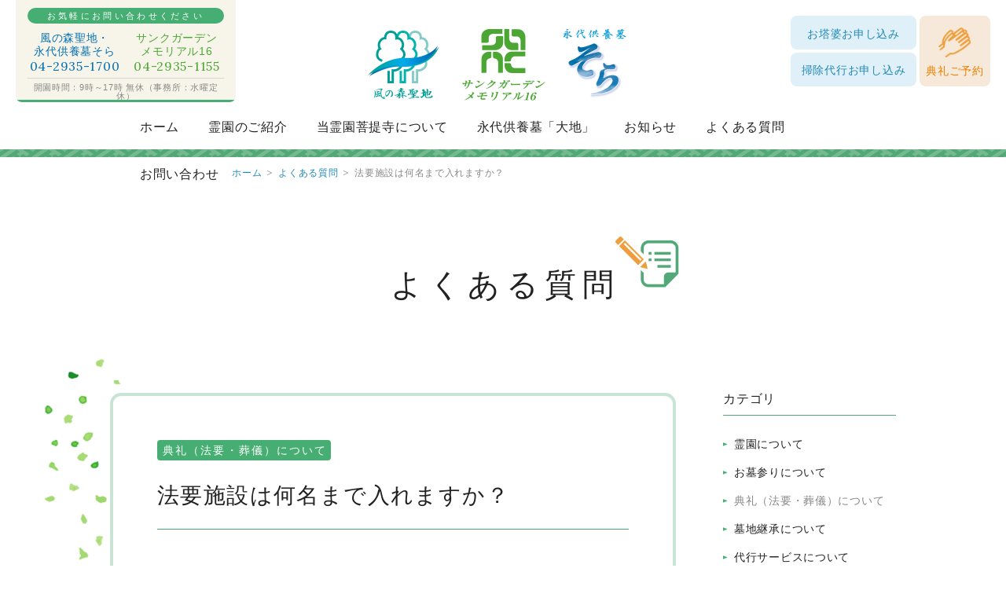

--- FILE ---
content_type: text/html; charset=UTF-8
request_url: https://kaze-sanc16.jp/faq/liturgy/post-264/
body_size: 8389
content:

<!DOCTYPE html>
<html dir="ltr" lang="ja" >
<head>
  <meta name="keywords" content="よくある質問," />
  <meta name="description" content="風の森聖地、サンクガーデンメモリアル16、永代供養墓そら公式HP「のよくある質問」。" />

  <meta charset="UTF-8">
  <meta name="skype_toolbar" content="skype_toolbar_parser_compatible">
  <meta name="format-detection" content="telephone=no">
  <meta name="viewport" content="width=device-width, shrink-to-fit=yes, maximum-scale=2.0">
  <link rel="icon" type="image/png" href="https://kaze-sanc16.jp/favicon.ico" />

  <link rel="stylesheet" type="text/css" href="https://kaze-sanc16.jp/common/css/page.css" media="screen,tv,print" title="default" />
  <script src="https://ajax.googleapis.com/ajax/libs/jquery/2.1.4/jquery.min.js"></script>
  <script src="https://cdnjs.cloudflare.com/ajax/libs/jquery/3.4.1/jquery.min.js"></script>
  <link rel="stylesheet" type="text/css" href="https://kaze-sanc16.jp/common/lightbox/css/jquery.lightbox-0.5.css" />
  <script type="text/javascript" src="https://kaze-sanc16.jp/common/lightbox/js/jquery.lightbox-0.5.js"></script>
  <script src="https://yubinbango.github.io/yubinbango/yubinbango.js" charset="UTF-8"></script>
  <script src="https://ajaxzip3.github.io/ajaxzip3.js" charset="UTF-8"></script>
  <script type="text/javascript" src="https://kaze-sanc16.jp/common/js/common.js"></script>
    <link rel="stylesheet" type="text/css" href="https://kaze-sanc16.jp/common/css/blog_res.css" media="screen,tv,print" title="default" />
    <!--[if lt IE 9]>
  <script src="https://html5shiv.googlecode.com/svn/trunk/html5.js"></script>
  <script src="https://ie7-js.googlecode.com/svn/version/2.1(beta4)/IE9.js"></script>
  <![endif]-->
        <script src="https://kaze-sanc16.jp/common/js/jquery.uniform.js"></script>
  <script src="https://ajaxzip3.github.io/ajaxzip3.js" charset="UTF-8"></script>
  <script type="text/javascript" charset="utf-8">
    $(document).ready(function() {
      //    $(":checkbox, :radio, select").uniform();
      $(":checkbox, :radio, select").uniform();
    });
  </script>
  <link rel="stylesheet" href="https://kaze-sanc16.jp/common/css/uniform.default.css" type="text/css" media="screen" charset="utf-8" />
  <script type="text/javascript" src="https://kaze-sanc16.jp/common/js/google.js"></script>
<title>法要施設は何名まで入れますか？ - 風の森聖地・サンクガーデンメモリアル16・永代供養墓そら（埼玉県）</title>
<meta name='robots' content='max-image-preview:large' />
<link rel="alternate" title="oEmbed (JSON)" type="application/json+oembed" href="https://kaze-sanc16.jp/wp-json/oembed/1.0/embed?url=https%3A%2F%2Fkaze-sanc16.jp%2Ffaq%2Fliturgy%2Fpost-264%2F" />
<link rel="alternate" title="oEmbed (XML)" type="text/xml+oembed" href="https://kaze-sanc16.jp/wp-json/oembed/1.0/embed?url=https%3A%2F%2Fkaze-sanc16.jp%2Ffaq%2Fliturgy%2Fpost-264%2F&#038;format=xml" />
<style id='wp-img-auto-sizes-contain-inline-css' type='text/css'>
img:is([sizes=auto i],[sizes^="auto," i]){contain-intrinsic-size:3000px 1500px}
/*# sourceURL=wp-img-auto-sizes-contain-inline-css */
</style>
<style id='wp-emoji-styles-inline-css' type='text/css'>

	img.wp-smiley, img.emoji {
		display: inline !important;
		border: none !important;
		box-shadow: none !important;
		height: 1em !important;
		width: 1em !important;
		margin: 0 0.07em !important;
		vertical-align: -0.1em !important;
		background: none !important;
		padding: 0 !important;
	}
/*# sourceURL=wp-emoji-styles-inline-css */
</style>
<style id='wp-block-library-inline-css' type='text/css'>
:root{--wp-block-synced-color:#7a00df;--wp-block-synced-color--rgb:122,0,223;--wp-bound-block-color:var(--wp-block-synced-color);--wp-editor-canvas-background:#ddd;--wp-admin-theme-color:#007cba;--wp-admin-theme-color--rgb:0,124,186;--wp-admin-theme-color-darker-10:#006ba1;--wp-admin-theme-color-darker-10--rgb:0,107,160.5;--wp-admin-theme-color-darker-20:#005a87;--wp-admin-theme-color-darker-20--rgb:0,90,135;--wp-admin-border-width-focus:2px}@media (min-resolution:192dpi){:root{--wp-admin-border-width-focus:1.5px}}.wp-element-button{cursor:pointer}:root .has-very-light-gray-background-color{background-color:#eee}:root .has-very-dark-gray-background-color{background-color:#313131}:root .has-very-light-gray-color{color:#eee}:root .has-very-dark-gray-color{color:#313131}:root .has-vivid-green-cyan-to-vivid-cyan-blue-gradient-background{background:linear-gradient(135deg,#00d084,#0693e3)}:root .has-purple-crush-gradient-background{background:linear-gradient(135deg,#34e2e4,#4721fb 50%,#ab1dfe)}:root .has-hazy-dawn-gradient-background{background:linear-gradient(135deg,#faaca8,#dad0ec)}:root .has-subdued-olive-gradient-background{background:linear-gradient(135deg,#fafae1,#67a671)}:root .has-atomic-cream-gradient-background{background:linear-gradient(135deg,#fdd79a,#004a59)}:root .has-nightshade-gradient-background{background:linear-gradient(135deg,#330968,#31cdcf)}:root .has-midnight-gradient-background{background:linear-gradient(135deg,#020381,#2874fc)}:root{--wp--preset--font-size--normal:16px;--wp--preset--font-size--huge:42px}.has-regular-font-size{font-size:1em}.has-larger-font-size{font-size:2.625em}.has-normal-font-size{font-size:var(--wp--preset--font-size--normal)}.has-huge-font-size{font-size:var(--wp--preset--font-size--huge)}.has-text-align-center{text-align:center}.has-text-align-left{text-align:left}.has-text-align-right{text-align:right}.has-fit-text{white-space:nowrap!important}#end-resizable-editor-section{display:none}.aligncenter{clear:both}.items-justified-left{justify-content:flex-start}.items-justified-center{justify-content:center}.items-justified-right{justify-content:flex-end}.items-justified-space-between{justify-content:space-between}.screen-reader-text{border:0;clip-path:inset(50%);height:1px;margin:-1px;overflow:hidden;padding:0;position:absolute;width:1px;word-wrap:normal!important}.screen-reader-text:focus{background-color:#ddd;clip-path:none;color:#444;display:block;font-size:1em;height:auto;left:5px;line-height:normal;padding:15px 23px 14px;text-decoration:none;top:5px;width:auto;z-index:100000}html :where(.has-border-color){border-style:solid}html :where([style*=border-top-color]){border-top-style:solid}html :where([style*=border-right-color]){border-right-style:solid}html :where([style*=border-bottom-color]){border-bottom-style:solid}html :where([style*=border-left-color]){border-left-style:solid}html :where([style*=border-width]){border-style:solid}html :where([style*=border-top-width]){border-top-style:solid}html :where([style*=border-right-width]){border-right-style:solid}html :where([style*=border-bottom-width]){border-bottom-style:solid}html :where([style*=border-left-width]){border-left-style:solid}html :where(img[class*=wp-image-]){height:auto;max-width:100%}:where(figure){margin:0 0 1em}html :where(.is-position-sticky){--wp-admin--admin-bar--position-offset:var(--wp-admin--admin-bar--height,0px)}@media screen and (max-width:600px){html :where(.is-position-sticky){--wp-admin--admin-bar--position-offset:0px}}

/*# sourceURL=wp-block-library-inline-css */
</style><style id='global-styles-inline-css' type='text/css'>
:root{--wp--preset--aspect-ratio--square: 1;--wp--preset--aspect-ratio--4-3: 4/3;--wp--preset--aspect-ratio--3-4: 3/4;--wp--preset--aspect-ratio--3-2: 3/2;--wp--preset--aspect-ratio--2-3: 2/3;--wp--preset--aspect-ratio--16-9: 16/9;--wp--preset--aspect-ratio--9-16: 9/16;--wp--preset--color--black: #000000;--wp--preset--color--cyan-bluish-gray: #abb8c3;--wp--preset--color--white: #ffffff;--wp--preset--color--pale-pink: #f78da7;--wp--preset--color--vivid-red: #cf2e2e;--wp--preset--color--luminous-vivid-orange: #ff6900;--wp--preset--color--luminous-vivid-amber: #fcb900;--wp--preset--color--light-green-cyan: #7bdcb5;--wp--preset--color--vivid-green-cyan: #00d084;--wp--preset--color--pale-cyan-blue: #8ed1fc;--wp--preset--color--vivid-cyan-blue: #0693e3;--wp--preset--color--vivid-purple: #9b51e0;--wp--preset--gradient--vivid-cyan-blue-to-vivid-purple: linear-gradient(135deg,rgb(6,147,227) 0%,rgb(155,81,224) 100%);--wp--preset--gradient--light-green-cyan-to-vivid-green-cyan: linear-gradient(135deg,rgb(122,220,180) 0%,rgb(0,208,130) 100%);--wp--preset--gradient--luminous-vivid-amber-to-luminous-vivid-orange: linear-gradient(135deg,rgb(252,185,0) 0%,rgb(255,105,0) 100%);--wp--preset--gradient--luminous-vivid-orange-to-vivid-red: linear-gradient(135deg,rgb(255,105,0) 0%,rgb(207,46,46) 100%);--wp--preset--gradient--very-light-gray-to-cyan-bluish-gray: linear-gradient(135deg,rgb(238,238,238) 0%,rgb(169,184,195) 100%);--wp--preset--gradient--cool-to-warm-spectrum: linear-gradient(135deg,rgb(74,234,220) 0%,rgb(151,120,209) 20%,rgb(207,42,186) 40%,rgb(238,44,130) 60%,rgb(251,105,98) 80%,rgb(254,248,76) 100%);--wp--preset--gradient--blush-light-purple: linear-gradient(135deg,rgb(255,206,236) 0%,rgb(152,150,240) 100%);--wp--preset--gradient--blush-bordeaux: linear-gradient(135deg,rgb(254,205,165) 0%,rgb(254,45,45) 50%,rgb(107,0,62) 100%);--wp--preset--gradient--luminous-dusk: linear-gradient(135deg,rgb(255,203,112) 0%,rgb(199,81,192) 50%,rgb(65,88,208) 100%);--wp--preset--gradient--pale-ocean: linear-gradient(135deg,rgb(255,245,203) 0%,rgb(182,227,212) 50%,rgb(51,167,181) 100%);--wp--preset--gradient--electric-grass: linear-gradient(135deg,rgb(202,248,128) 0%,rgb(113,206,126) 100%);--wp--preset--gradient--midnight: linear-gradient(135deg,rgb(2,3,129) 0%,rgb(40,116,252) 100%);--wp--preset--font-size--small: 13px;--wp--preset--font-size--medium: 20px;--wp--preset--font-size--large: 36px;--wp--preset--font-size--x-large: 42px;--wp--preset--spacing--20: 0.44rem;--wp--preset--spacing--30: 0.67rem;--wp--preset--spacing--40: 1rem;--wp--preset--spacing--50: 1.5rem;--wp--preset--spacing--60: 2.25rem;--wp--preset--spacing--70: 3.38rem;--wp--preset--spacing--80: 5.06rem;--wp--preset--shadow--natural: 6px 6px 9px rgba(0, 0, 0, 0.2);--wp--preset--shadow--deep: 12px 12px 50px rgba(0, 0, 0, 0.4);--wp--preset--shadow--sharp: 6px 6px 0px rgba(0, 0, 0, 0.2);--wp--preset--shadow--outlined: 6px 6px 0px -3px rgb(255, 255, 255), 6px 6px rgb(0, 0, 0);--wp--preset--shadow--crisp: 6px 6px 0px rgb(0, 0, 0);}:where(.is-layout-flex){gap: 0.5em;}:where(.is-layout-grid){gap: 0.5em;}body .is-layout-flex{display: flex;}.is-layout-flex{flex-wrap: wrap;align-items: center;}.is-layout-flex > :is(*, div){margin: 0;}body .is-layout-grid{display: grid;}.is-layout-grid > :is(*, div){margin: 0;}:where(.wp-block-columns.is-layout-flex){gap: 2em;}:where(.wp-block-columns.is-layout-grid){gap: 2em;}:where(.wp-block-post-template.is-layout-flex){gap: 1.25em;}:where(.wp-block-post-template.is-layout-grid){gap: 1.25em;}.has-black-color{color: var(--wp--preset--color--black) !important;}.has-cyan-bluish-gray-color{color: var(--wp--preset--color--cyan-bluish-gray) !important;}.has-white-color{color: var(--wp--preset--color--white) !important;}.has-pale-pink-color{color: var(--wp--preset--color--pale-pink) !important;}.has-vivid-red-color{color: var(--wp--preset--color--vivid-red) !important;}.has-luminous-vivid-orange-color{color: var(--wp--preset--color--luminous-vivid-orange) !important;}.has-luminous-vivid-amber-color{color: var(--wp--preset--color--luminous-vivid-amber) !important;}.has-light-green-cyan-color{color: var(--wp--preset--color--light-green-cyan) !important;}.has-vivid-green-cyan-color{color: var(--wp--preset--color--vivid-green-cyan) !important;}.has-pale-cyan-blue-color{color: var(--wp--preset--color--pale-cyan-blue) !important;}.has-vivid-cyan-blue-color{color: var(--wp--preset--color--vivid-cyan-blue) !important;}.has-vivid-purple-color{color: var(--wp--preset--color--vivid-purple) !important;}.has-black-background-color{background-color: var(--wp--preset--color--black) !important;}.has-cyan-bluish-gray-background-color{background-color: var(--wp--preset--color--cyan-bluish-gray) !important;}.has-white-background-color{background-color: var(--wp--preset--color--white) !important;}.has-pale-pink-background-color{background-color: var(--wp--preset--color--pale-pink) !important;}.has-vivid-red-background-color{background-color: var(--wp--preset--color--vivid-red) !important;}.has-luminous-vivid-orange-background-color{background-color: var(--wp--preset--color--luminous-vivid-orange) !important;}.has-luminous-vivid-amber-background-color{background-color: var(--wp--preset--color--luminous-vivid-amber) !important;}.has-light-green-cyan-background-color{background-color: var(--wp--preset--color--light-green-cyan) !important;}.has-vivid-green-cyan-background-color{background-color: var(--wp--preset--color--vivid-green-cyan) !important;}.has-pale-cyan-blue-background-color{background-color: var(--wp--preset--color--pale-cyan-blue) !important;}.has-vivid-cyan-blue-background-color{background-color: var(--wp--preset--color--vivid-cyan-blue) !important;}.has-vivid-purple-background-color{background-color: var(--wp--preset--color--vivid-purple) !important;}.has-black-border-color{border-color: var(--wp--preset--color--black) !important;}.has-cyan-bluish-gray-border-color{border-color: var(--wp--preset--color--cyan-bluish-gray) !important;}.has-white-border-color{border-color: var(--wp--preset--color--white) !important;}.has-pale-pink-border-color{border-color: var(--wp--preset--color--pale-pink) !important;}.has-vivid-red-border-color{border-color: var(--wp--preset--color--vivid-red) !important;}.has-luminous-vivid-orange-border-color{border-color: var(--wp--preset--color--luminous-vivid-orange) !important;}.has-luminous-vivid-amber-border-color{border-color: var(--wp--preset--color--luminous-vivid-amber) !important;}.has-light-green-cyan-border-color{border-color: var(--wp--preset--color--light-green-cyan) !important;}.has-vivid-green-cyan-border-color{border-color: var(--wp--preset--color--vivid-green-cyan) !important;}.has-pale-cyan-blue-border-color{border-color: var(--wp--preset--color--pale-cyan-blue) !important;}.has-vivid-cyan-blue-border-color{border-color: var(--wp--preset--color--vivid-cyan-blue) !important;}.has-vivid-purple-border-color{border-color: var(--wp--preset--color--vivid-purple) !important;}.has-vivid-cyan-blue-to-vivid-purple-gradient-background{background: var(--wp--preset--gradient--vivid-cyan-blue-to-vivid-purple) !important;}.has-light-green-cyan-to-vivid-green-cyan-gradient-background{background: var(--wp--preset--gradient--light-green-cyan-to-vivid-green-cyan) !important;}.has-luminous-vivid-amber-to-luminous-vivid-orange-gradient-background{background: var(--wp--preset--gradient--luminous-vivid-amber-to-luminous-vivid-orange) !important;}.has-luminous-vivid-orange-to-vivid-red-gradient-background{background: var(--wp--preset--gradient--luminous-vivid-orange-to-vivid-red) !important;}.has-very-light-gray-to-cyan-bluish-gray-gradient-background{background: var(--wp--preset--gradient--very-light-gray-to-cyan-bluish-gray) !important;}.has-cool-to-warm-spectrum-gradient-background{background: var(--wp--preset--gradient--cool-to-warm-spectrum) !important;}.has-blush-light-purple-gradient-background{background: var(--wp--preset--gradient--blush-light-purple) !important;}.has-blush-bordeaux-gradient-background{background: var(--wp--preset--gradient--blush-bordeaux) !important;}.has-luminous-dusk-gradient-background{background: var(--wp--preset--gradient--luminous-dusk) !important;}.has-pale-ocean-gradient-background{background: var(--wp--preset--gradient--pale-ocean) !important;}.has-electric-grass-gradient-background{background: var(--wp--preset--gradient--electric-grass) !important;}.has-midnight-gradient-background{background: var(--wp--preset--gradient--midnight) !important;}.has-small-font-size{font-size: var(--wp--preset--font-size--small) !important;}.has-medium-font-size{font-size: var(--wp--preset--font-size--medium) !important;}.has-large-font-size{font-size: var(--wp--preset--font-size--large) !important;}.has-x-large-font-size{font-size: var(--wp--preset--font-size--x-large) !important;}
/*# sourceURL=global-styles-inline-css */
</style>

<style id='classic-theme-styles-inline-css' type='text/css'>
/*! This file is auto-generated */
.wp-block-button__link{color:#fff;background-color:#32373c;border-radius:9999px;box-shadow:none;text-decoration:none;padding:calc(.667em + 2px) calc(1.333em + 2px);font-size:1.125em}.wp-block-file__button{background:#32373c;color:#fff;text-decoration:none}
/*# sourceURL=/wp-includes/css/classic-themes.min.css */
</style>
<link rel="https://api.w.org/" href="https://kaze-sanc16.jp/wp-json/" /><link rel="alternate" title="JSON" type="application/json" href="https://kaze-sanc16.jp/wp-json/wp/v2/faq/264" /><link rel="EditURI" type="application/rsd+xml" title="RSD" href="https://kaze-sanc16.jp/wp/xmlrpc.php?rsd" />
<meta name="generator" content="WordPress 6.9" />
<link rel="canonical" href="https://kaze-sanc16.jp/faq/liturgy/post-264/" />
<link rel='shortlink' href='https://kaze-sanc16.jp/?p=264' />
<style type="text/css">.recentcomments a{display:inline !important;padding:0 !important;margin:0 !important;}</style></head>
<body id="PageFaq" class="pageEntry Post-264">
  <header id="Header">
    <div class="innerBasic">
      <h1><a href="/"><img src="https://kaze-sanc16.jp/common/img/header/logo.png" alt="風の森聖地、サンクガーデンメモリアル16、永代供養墓そら"></a></h1>
      <nav id="GlobalNav" class="disp_pc">
        <ul class="mainMenus">
          <li class="mainMenu"><a href="/">ホーム</a></li>
          <li class="mainMenu"><a href="/introduction/">霊園のご紹介</a>
            <div class="subMenuWrap">
              <ul class="subMenus">
                <li class="subMenu"><a href="/introduction/kazenomori/">
                    <p><img src="https://kaze-sanc16.jp/common/img/header/text_01.png" alt="風の森聖地"></p><span>風の森聖地</span>
                  </a></li>
                <li class="subMenu"><a href="/introduction/sancgarden/">
                    <p><img src="https://kaze-sanc16.jp/common/img/header/text_02.png" alt="サンクガーデンメモリアル16"></p><span>サンクガーデンメモリアル16</span>
                  </a></li>
                <li class="subMenu"><a href="/introduction/sora/">
                    <p><img src="https://kaze-sanc16.jp/common/img/header/text_03.png" alt="永代供養墓そら"></p><span>永代供養墓そら</span>
                  </a></li>
              </ul>
            </div>
          </li>
          <li class="mainMenu"><a href="/yuuhouzan_seitaiji/">当霊園菩提寺について</a></li>
          <li class="mainMenu"><a href="/daichi/">永代供養墓「大地」</a></li>
          <li class="mainMenu"><a href="/news/">お知らせ</a></li>
          <li class="mainMenu"><a href="/faq/">よくある質問</a></li>
          <li class="mainMenu"><a href="/contact/">お問い合わせ</a></li>
        </ul>
      </nav>
      <div class="telBtns disp_pc">
        <small>お気軽にお問い合わせください</small>
        <ul>
          <li class="telBtn"><a href="tel:0429351700">風の森聖地・<br>永代供養墓そら<span class="goFont">04-2935-1700</span></a></li>
          <li class="telBtn"><a href="tel:0429351155">サンクガーデン<br>メモリアル16<span class="goFont">04-2935-1155</span></a></li>
        </ul>
        <p class="opening">開園時間：9時～17時 無休（事務所：水曜定休）</p>
      </div>
      <div class="contactBtns disp_pc">
        <a href="/contact/toba/" class="contactBtn toba">
          <p>お塔婆お申し込み</p>
        </a>
        <a href="/contact/cleaning/" class="contactBtn cleaning">
          <p>掃除代行お申し込み</p>
        </a>
        <a href="/contact/tenrei/" class="contactBtn tenrei">
          <p>典礼ご予約</p>
        </a>
      </div>
    </div>
  </header>
  <div id="MenuButton" class="disp_sp "></div>
  <nav id="TopicPath">
    <ol>
      <li class="home"><a href="/">ホーム</a></li>
      <li><a href="/faq/">よくある質問</a></li>
      <li>法要施設は何名まで入れますか？</li>
    </ol>
  </nav>
  <div id="MainImg">
    <div id="MainImgInner" class="innerBasic yuMin">
      <div id="PageTitle">
        <h2>よくある質問</h2>
      </div>
    </div>
  </div>
  <div id="Container">
    <div class="innerBasic">
      <article id="Main">
        <section id="ContBox01" class="contBox">
          <section class="contSubBox">
            <div class="boxLeft entryWrap">
              <div class="entryIn">
                <span class="entryTag">
典礼（法要・葬儀）について                </span>
                <b class="entryTitle">法要施設は何名まで入れますか？</b>
                <div class="entryBox">
                                    <p><span>通常２４名様まで入れます。</span><span>それ以上になりますと大きい施設の方になりますので詳しくはお問い合わせ下さい。</span></p>
                </div>
              </div>
              <ul class="btnWrap">
                <li class='prev button yuMin'><a href="https://kaze-sanc16.jp/faq/liturgy/post-208/" rel="prev"><span>前へ</span></a></li>                <li class="textBtn"><a href="/faq/liturgy">一覧へ戻る</a></li>
                <li class='next button yuMin'><a href="https://kaze-sanc16.jp/faq/liturgy/post-268/" rel="next"><span>次へ</span></a></li>              </ul>
            </div>

<aside id="BlogNavi" class="sub">
  <section class="category">
    <h4>カテゴリ</h4>
    <ul>
      <li><a href="/faq/cemetery/">霊園について</a></li>
      <li><a href="/faq/grave/">お墓参りについて</a></li>
      <li class="current"><a href="/faq/liturgy/">典礼（法要・葬儀）について</a></li>
      <li><a href="/faq/stupa/">墓地継承について</a></li>
      <li><a href="/faq/clean/">代行サービスについて</a></li>
      <li><a href="/faq/other/">その他</a></li>
    </ul>
  </section>
</aside>          </section>
        </section>
      </article>
    </div>
  </div>

  <footer id="Footer">
    <div id="PageTop"><span>ページトップ</span></div>
    <div class="innerBasic">
      <div class="content  clearfix">
        <ul class="menu">
          <li class="list"><a href="/">ホーム</a></li>
          <li class="list"><a href="/introduction">霊園のご紹介</a></li>
          <li class="list"><a href="/yuuhouzan_seitaiji">当霊園菩提寺について</a></li>
          <li class="list"><a href="/news">お知らせ</a></li>
          <li class="list"><a href="/faq">よくある質問</a></li>
        </ul>
        <div class="info">
          <div class="infoIn">
            <div class="contLeft">
              <a href="/"><img src="https://kaze-sanc16.jp/common/img/footer/logo.png" alt="logo"></a>
              <p>管理事務所 有限会社峰有　<br class="disp_sp">〒358-0014 埼玉県入間市宮寺3008-1</p>
            </div>
            <div class="contRight">
              <ul class="telBtns">
                <li class="telBtn"><a href="tel:0429351700">風の森聖地・<br>永代供養墓そら<span class="goFont">04-2935-1700</span></a></li>
                <li class="telBtn"><a href="tel:0429351155">サンクガーデン<br>メモリアル16<span class="goFont">04-2935-1155</span></a></li>
              </ul>
              <p class="opening">開園時間：9時～17時 無休（事務所：水曜定休）</p>
              <a href="/contact" class="contactBtn yuMin">お問い合わせ</a>
            </div>
          </div>
        </div>
        <div class="contactBtns">
          <a href="/contact/toba/" class="contactBtn toba">
            <p>お塔婆お申し込み</p>
          </a>
          <a href="/contact/cleaning/" class="contactBtn cleaning">
            <p>掃除代行お申し込み</p>
          </a>
          <a href="/contact/tenrei/" class="contactBtn tenrei">
            <p>典礼のご予約</p>
          </a>
        </div>
      </div>
    </div>
    <div class="copyright goFont"><small>&copy; Hoyu Inc.</small>
      <address>Website Produced by bit.</address>
    </div>
    <div class="telWrap">
      <p><span class="left">お気軽にお問い合わせください</span><span class="right">開園時間：9時～17時 無休（事務所：水曜定休）</span></p>
      <div class="telBtns">
        <ul>
          <li class="telBtn"><a href="tel:0429351700">風の森聖地・永代供養墓そら<span class="goFont">04-2935-1700</span></a></li>
          <li class="telBtn"><a href="tel:0429351155">サンクガーデンメモリアル16<span class="goFont">04-2935-1155</span></a></li>
        </ul>
      </div>
    </div>
  </footer>
  <div id="HeaderMenu_sp" class="disp_sp">
    <div class="logoWrap">
      <a href="/"><img src="https://kaze-sanc16.jp/common/img/header/logo.png" alt="logo"></a>
    </div>
    <ul class="mainMenus">
      <li class="mainMenu"><a href="/" class="menu">ホーム</a></li>
      <li class="mainMenu">
        <div class="click menu"><span class="main">霊園のご紹介</span></div>
        <ul class="subMenus showBox">
          <li class="top yuMin"><a href="/introduction/"><span>霊園のご紹介トップへ</span></a></li>
          <li class="subMenu"><a href="/introduction/kazenomori">
              <p><img src="https://kaze-sanc16.jp/common/img/header/text_01.png" alt="風の森聖地"></p><span>風の森聖地</span>
            </a></li>
          <li class="subMenu"><a href="/introduction/sancgarden">
              <p><img src="https://kaze-sanc16.jp/common/img/header/text_02.png" alt="サンクガーデンメモリアル16"></p><span>サンクガーデンメモリアル16</span>
            </a></li>
          <li class="subMenu"><a href="/introduction/sora">
              <p><img src="https://kaze-sanc16.jp/common/img/header/text_03.png" alt="永代供養墓そら"></p><span>永代供養墓そら</span>
            </a></li>
        </ul>
      </li>
      <li class="mainMenu"><a href="/yuuhouzan_seitaiji/" class="menu">当霊園菩提寺について</a></li>
      <li class="mainMenu"><a href="/daichi/" class="menu">永代供養墓「大地」</a></li>
      <li class="mainMenu"><a href="/news/" class="menu">お知らせ</a></li>
      <li class="mainMenu"><a href="/faq/" class="menu">よくある質問</a></li>
      <li class="mainMenu"><a href="/contact/" class="menu">お問い合わせ</a></li>
    </ul>
    <div class="btnsArea">
      <div class="contactBtns">
        <a href="/contact/toba/" class="contactBtn toba">
          <p>お塔婆お申し込み</p>
        </a>
        <a href="/contact/cleaning/" class="contactBtn cleaning">
          <p>掃除代行お申し込み</p>
        </a>
        <a href="/contact/tenrei/" class="contactBtn tenrei">
          <p>典礼ご予約</p>
        </a>
      </div>
      <div class="telBtns">
        <small>お気軽にお問い合わせください</small>
        <ul>
          <li class="telBtn"><a href="tel:0429351700">風の森聖地・<br>永代供養墓そら<span class="goFont">04-2935-1700</span></a></li>
          <li class="telBtn"><a href="tel:0429351155">サンクガーデン<br>メモリアル16<span class="goFont">04-2935-1155</span></a></li>
        </ul>
        <p class="opening">開園時間：9時～17時 無休（事務所：水曜定休）</p>
      </div>
    </div>
  </div>
<script type="speculationrules">
{"prefetch":[{"source":"document","where":{"and":[{"href_matches":"/*"},{"not":{"href_matches":["/wp/wp-*.php","/wp/wp-admin/*","/wp/wp-content/uploads/*","/wp/wp-content/*","/wp/wp-content/plugins/*","/wp/wp-content/themes/kaze-sanc16.jp/*","/*\\?(.+)"]}},{"not":{"selector_matches":"a[rel~=\"nofollow\"]"}},{"not":{"selector_matches":".no-prefetch, .no-prefetch a"}}]},"eagerness":"conservative"}]}
</script>
<script type="text/javascript">
document.addEventListener('wpcf7mailsent',function(event) {
    if ('99' == event.detail.contactFormId) {
        location.replace("https://kaze-sanc16.jp/contact/toba/thanks.html");
    }
},false);
</script>
<script type="text/javascript">
document.addEventListener('wpcf7mailsent',function(event) {
    if( '97' == event.detail.contactFormId) {
        location.replace("https://kaze-sanc16.jp/contact/cleaning/thanks.html");
    }
},false);
</script>
<script type="text/javascript">
document.addEventListener('wpcf7mailsent',function(event) {
    if( '525' == event.detail.contactFormId) {
        location.replace("https://kaze-sanc16.jp/contact/tenrei/thanks.html");
    }
},false);
</script>
<script id="wp-emoji-settings" type="application/json">
{"baseUrl":"https://s.w.org/images/core/emoji/17.0.2/72x72/","ext":".png","svgUrl":"https://s.w.org/images/core/emoji/17.0.2/svg/","svgExt":".svg","source":{"concatemoji":"https://kaze-sanc16.jp/wp/wp-includes/js/wp-emoji-release.min.js?ver=6.9"}}
</script>
<script type="module">
/* <![CDATA[ */
/*! This file is auto-generated */
const a=JSON.parse(document.getElementById("wp-emoji-settings").textContent),o=(window._wpemojiSettings=a,"wpEmojiSettingsSupports"),s=["flag","emoji"];function i(e){try{var t={supportTests:e,timestamp:(new Date).valueOf()};sessionStorage.setItem(o,JSON.stringify(t))}catch(e){}}function c(e,t,n){e.clearRect(0,0,e.canvas.width,e.canvas.height),e.fillText(t,0,0);t=new Uint32Array(e.getImageData(0,0,e.canvas.width,e.canvas.height).data);e.clearRect(0,0,e.canvas.width,e.canvas.height),e.fillText(n,0,0);const a=new Uint32Array(e.getImageData(0,0,e.canvas.width,e.canvas.height).data);return t.every((e,t)=>e===a[t])}function p(e,t){e.clearRect(0,0,e.canvas.width,e.canvas.height),e.fillText(t,0,0);var n=e.getImageData(16,16,1,1);for(let e=0;e<n.data.length;e++)if(0!==n.data[e])return!1;return!0}function u(e,t,n,a){switch(t){case"flag":return n(e,"\ud83c\udff3\ufe0f\u200d\u26a7\ufe0f","\ud83c\udff3\ufe0f\u200b\u26a7\ufe0f")?!1:!n(e,"\ud83c\udde8\ud83c\uddf6","\ud83c\udde8\u200b\ud83c\uddf6")&&!n(e,"\ud83c\udff4\udb40\udc67\udb40\udc62\udb40\udc65\udb40\udc6e\udb40\udc67\udb40\udc7f","\ud83c\udff4\u200b\udb40\udc67\u200b\udb40\udc62\u200b\udb40\udc65\u200b\udb40\udc6e\u200b\udb40\udc67\u200b\udb40\udc7f");case"emoji":return!a(e,"\ud83e\u1fac8")}return!1}function f(e,t,n,a){let r;const o=(r="undefined"!=typeof WorkerGlobalScope&&self instanceof WorkerGlobalScope?new OffscreenCanvas(300,150):document.createElement("canvas")).getContext("2d",{willReadFrequently:!0}),s=(o.textBaseline="top",o.font="600 32px Arial",{});return e.forEach(e=>{s[e]=t(o,e,n,a)}),s}function r(e){var t=document.createElement("script");t.src=e,t.defer=!0,document.head.appendChild(t)}a.supports={everything:!0,everythingExceptFlag:!0},new Promise(t=>{let n=function(){try{var e=JSON.parse(sessionStorage.getItem(o));if("object"==typeof e&&"number"==typeof e.timestamp&&(new Date).valueOf()<e.timestamp+604800&&"object"==typeof e.supportTests)return e.supportTests}catch(e){}return null}();if(!n){if("undefined"!=typeof Worker&&"undefined"!=typeof OffscreenCanvas&&"undefined"!=typeof URL&&URL.createObjectURL&&"undefined"!=typeof Blob)try{var e="postMessage("+f.toString()+"("+[JSON.stringify(s),u.toString(),c.toString(),p.toString()].join(",")+"));",a=new Blob([e],{type:"text/javascript"});const r=new Worker(URL.createObjectURL(a),{name:"wpTestEmojiSupports"});return void(r.onmessage=e=>{i(n=e.data),r.terminate(),t(n)})}catch(e){}i(n=f(s,u,c,p))}t(n)}).then(e=>{for(const n in e)a.supports[n]=e[n],a.supports.everything=a.supports.everything&&a.supports[n],"flag"!==n&&(a.supports.everythingExceptFlag=a.supports.everythingExceptFlag&&a.supports[n]);var t;a.supports.everythingExceptFlag=a.supports.everythingExceptFlag&&!a.supports.flag,a.supports.everything||((t=a.source||{}).concatemoji?r(t.concatemoji):t.wpemoji&&t.twemoji&&(r(t.twemoji),r(t.wpemoji)))});
//# sourceURL=https://kaze-sanc16.jp/wp/wp-includes/js/wp-emoji-loader.min.js
/* ]]> */
</script>
</body>
</html>


--- FILE ---
content_type: text/css
request_url: https://kaze-sanc16.jp/common/css/page.css
body_size: 163916
content:
@charset "UTF-8";
@import url(base.css);
@import url(common.css);
/*---------------------------------
Page CSS 2018.05
CSS yang Document 2020.03
Last Update 2020.03 yang
---------------------------------*/
/*
共通
-------------------------------------*/
.linkBoxWrap {
  width: 100%;
}
.linkBoxWrap .linkBoxIn {
  display: -webkit-box;
  display: -ms-flexbox;
  display: flex;

  -ms-flex-wrap: wrap;
      flex-wrap: wrap;
}
.linkBoxWrap .linkBoxIn .linkBox {
  margin-bottom: 1px; 
  width: 100%;
  height: 230px;
}
.linkBoxWrap .linkBoxIn .linkBox a {
  display: block;
  width: 100%;
  height: 100%;
  text-decoration: none;
}
.linkBoxWrap .linkBoxIn .linkBox a:hover {
  text-decoration: none;
}
.linkBoxWrap .linkBoxIn .linkBox .boxImg {
  overflow: hidden; 
  position: relative;
  height: 180px;
}
.linkBoxWrap .linkBoxIn .linkBox .boxImg .img {
  position: relative;
  left: 50%;
  min-width: 375px;
  height: 100%;
  background-repeat: no-repeat;
  background-position: center;
  background-size: cover;
  -webkit-transform: translateX(-50%);
          transform: translateX(-50%);
}
.linkBoxWrap .linkBoxIn .linkBox .boxImg span {
  position: absolute;
  top: 15px;
  left: 15px; 
  display: -webkit-box;
  display: -ms-flexbox;
  display: flex;
  border-radius: 50%;
  width: 80px;
  height: 80px;
  background-color: rgba(255, 255, 255, .95);

  -webkit-box-pack: center;
  -ms-flex-pack: center;
  justify-content: center;
  -webkit-box-align: center;
  -ms-flex-align: center;
  align-items: center;
}
.linkBoxWrap .linkBoxIn .linkBox .boxText {
  height: 50px;
  background: url(../img/contents/arrow_01.png) no-repeat top 20px right 15px;
  background-size: 20px 7px; 
  line-height: 54px;
  text-align: center;
}
.linkBoxWrap .linkBoxIn .linkBox .boxText p {
  display: inline-block;
  margin: 0; 
  letter-spacing: .15em;
  font-size: 18px;
  color: #fff;
}
.linkBoxWrap .linkBoxIn .linkBox:first-of-type {
  background-color: #1da39c;
}
.linkBoxWrap .linkBoxIn .linkBox:first-of-type .boxImg .img {
  background-image: url(../img/contents/top/img_01_sp.jpg);
}
.linkBoxWrap .linkBoxIn .linkBox:first-of-type .boxImg span img {
  width: 45px;
}
.linkBoxWrap .linkBoxIn .linkBox:nth-of-type(2) {
  background-color: #62ab4f;
}
.linkBoxWrap .linkBoxIn .linkBox:nth-of-type(2) .boxImg .img {
  background-image: url(../img/contents/top/img_02_sp.jpg);
}
.linkBoxWrap .linkBoxIn .linkBox:nth-of-type(2) .boxImg span img {
  width: 53px;
}
.linkBoxWrap .linkBoxIn .linkBox:last-of-type {
  margin-bottom: 50px; 
  background-color: #3288be;
}
.linkBoxWrap .linkBoxIn .linkBox:last-of-type .boxImg .img {
  background-image: url(../img/contents/top/img_03_sp.jpg);
}
.linkBoxWrap .linkBoxIn .linkBox:last-of-type .boxImg span img {
  width: 41px;
}
.linkBoxWrap .imgBtn {
  overflow: hidden; 
  width: 100%;
  height: 220px;
}
.linkBoxWrap .imgBtn a {
  position: relative; 
  display: block;
  width: 100%;
  height: 100%;
}
.linkBoxWrap .imgBtn .btnBg {
  position: absolute;
  top: 0;
  left: 50%;
  z-index: 0; 
  width: 100%;
  min-width: 375px;
  height: 100%;
  background: url(../img/contents/top/img_04.jpg) center no-repeat;
  background-size: cover;
  -webkit-transform: translateX(-50%);
          transform: translateX(-50%);
}
.linkBoxWrap .imgBtn .pageBtn {
  position: absolute;
  right: 15px;
  bottom: 15px; 
  width: 275px;
  height: 60px;
  background-position: top 26px right 15px;
  background-color: rgba(70, 174, 114, .95);
  line-height: 62px;
}
.linkBoxWrap .imgBtn .pageBtn span {
  display: inline;
  margin-left: -25px; 
  letter-spacing: .155em;
  font-size: 18px;
}

.accessBoxWrap {
  background-color: #e4f1f7;
}
.accessBoxWrap .accessBoxIn {
  width: 100%;
}
.accessBoxWrap .accessBoxIn .boxTitle {
  width: 100%;
  text-align: center;
}
.accessBoxWrap .accessBoxIn .boxTitle h3 {
  display: inline-block;
  margin-left: .15em; 
  width: 162px;
  height: 63px;
  background: url(../img/contents/circle_02.png) no-repeat center right;
  background-size: 71px auto;
  line-height: 73px;
  letter-spacing: .15em;
  font-size: 20px;
}
.accessBoxWrap .accessBoxIn .boxContent {
  position: relative; 
  margin-top: 27px;
  letter-spacing: .05em;
}
.accessBoxWrap .accessBoxIn .boxContent:before {
  content: "";
  position: absolute;
  top: -68px;
  left: -80px; 
  display: block;
  width: 153px;
  height: 166px;
  background: url(../img/contents/illust_03.png) no-repeat top left;
  background-size: 153px auto;
}
.accessBoxWrap .accessBoxIn .boxContent .googleMap {
  position: relative;
  z-index: 2; 
  border: 4px solid #fff;
  border-radius: 8px;
  height: 345px;
}
.accessBoxWrap .accessBoxIn .boxContent .googleMap iframe {
  width: 100%;
  height: 100%;
}
.accessBoxWrap .accessBoxIn .boxContent .mapLink {
  display: block;
  margin-top: 10px; 
  height: 100%;
  text-align: right;
}
.accessBoxWrap .accessBoxIn .boxContent .mapLink a {
  display: inline-block;
  padding-right: 23px;
  background: url(../img/contents/icon_link_bl.png) no-repeat top right;
  background-size: 14px auto;
  line-height: 1.15;
  letter-spacing: .05em;
  font-size: 14px;
  -webkit-transform: translateY(1px);
          transform: translateY(1px);
}
.accessBoxWrap .accessBoxIn .boxContent .boxTextWrap {
  margin-top: 40px;
}
.accessBoxWrap .accessBoxIn .boxContent .boxTextWrap h4 {
  line-height: 1; 
  font-size: 18px;
}
.accessBoxWrap .accessBoxIn .boxContent .boxTextWrap .wayLists {
  margin-top: 18px;
}
.accessBoxWrap .accessBoxIn .boxContent .boxTextWrap .wayLists .wayList {
  position: relative; 
  padding-left: 21px;
  line-height: 1.75;
}
.accessBoxWrap .accessBoxIn .boxContent .boxTextWrap .wayLists .wayList:before {
  content: "";
  position: absolute;
  top: 9px;
  left: 0; 
  border-radius: 50%;
  width: 9px;
  height: 9px;
  background-color: #46ae72;
}
.accessBoxWrap .accessBoxIn .boxContent .boxTextWrap .boxSubText {
  margin-top: 24px;
  border: 3px solid #cbdfe8; 
  border-radius: 8px;
  padding: 28px 27px 21px;
}
.accessBoxWrap .accessBoxIn .boxContent .boxTextWrap .boxSubText h5 {
  padding-left: 31px;
  background: url(../img/contents/icon_07.png) no-repeat center left;
  background-size: 24px auto; 
  line-height: 1;
  font-size: 16px;
}
.accessBoxWrap .accessBoxIn .boxContent .boxTextWrap .boxSubText p {
  margin: 0;
  margin-top: 10px;
  line-height: 1.86; 
  font-size: 14px;
}
.accessBoxWrap .noticeBox {
  margin-top: 61px;
  padding: 45px 15px 39px;
  background-color: #7ca8bd;
  color: #fff;
}
.accessBoxWrap .noticeBox p {
  margin: 0;
}
.accessBoxWrap .noticeBox .noticeLists {
  margin-top: 24px;
}
.accessBoxWrap .noticeBox .noticeLists .noticeList {
  position: relative; 
  padding-left: 21px;
  line-height: 1.72;
  font-size: 14px;
}
.accessBoxWrap .noticeBox .noticeLists .noticeList:before {
  content: "※";
  position: absolute;
  top: 5px;
  left: 0; 
  width: 13px;
  height: 13px;
  line-height: 13px;
}

.tableWrap table tr {
  width: 100%;
}
.tableWrap table tr:nth-of-type(2) td {
  letter-spacing: 0;
}

.tableWrap table th {
  display: table-cell;
  width: 37.6%;
  text-align: center;
  vertical-align: middle;
  font-weight: normal;
}

.tableWrap table td {
  padding: 16px 15px;
  line-height: 1.75;
}

.listWrap {
  position: relative;
  z-index: 1;
}
.listWrap .list {
  margin-top: 15px;
}
.listWrap .list:first-of-type {
  margin-top: 0;
}
.listWrap .list .listCont {
  display: block;
  border: 4px solid #c9e4d5;
  border-radius: 14px;
  padding: 51px 26px 61px;
  width: 100%;
  background: url(../img/contents/arrow_03.png) no-repeat bottom 40px right 26px;
  background-color: #fff;
  background-size: 40px auto;
  letter-spacing: .05em;
}
.listWrap .list .listTime {
  line-height: 1; 
  font-size: 14px;
  color: #888;
}
.listWrap .list .listTitle {
  display: block;
  line-height: 1.6; 
  font-size: 20px;
  color: #2188b4;
}
.listWrap .list p {
  margin: 0;
  margin-top: 8px; 
  line-height: 1.75;
  font-size: 16px;
  color: #222;
}

.entryWrap .entryIn {
  position: relative;
  z-index: 2; 
  border: 4px solid #c9e4d5;
  border-radius: 14px;
  padding: 50px 26px 49px;
  background-color: #fff;
}
.entryWrap .entryIn p {
  margin: 0;
  margin-top: 29px; 
  line-height: 1.75;
  text-align: justify;
}

.entryWrap .entryTime {
  display: inline-block;
  margin-bottom: 14px; 
  line-height: 1;
  font-size: 14px;
  color: #888;
}

.entryWrap .entryTitle {
  display: block;
  margin-bottom: 39px; 
  border-bottom: 1px solid #46ae72;
  padding-bottom: 13px;
  line-height: 1.6;
  font-size: 20px;
}

.pageEntry .btnWrap {
  position: relative;
  margin: 45px auto 0;
  width: calc(100% - 30px);
  height: 45px;
  line-height: 45px;
  text-align: center;
  letter-spacing: .05em;
  font-size: 14px;
}
.pageEntry .btnWrap .button {
  position: absolute; 
  display: inline-block;
  border-radius: 8px;
  width: 109px;
  background-color: #46ae72;
  letter-spacing: .2em;
}
.pageEntry .btnWrap .button a {
  display: block;
  width: 100%;
  height: 100%;
}
.pageEntry .btnWrap .button span {
  position: relative;
  background-repeat: no-repeat;
  background-size: 22px auto;
  color: #fff;
}
.pageEntry .btnWrap .prev {
  left: 0;
}
.pageEntry .btnWrap .prev span {
  left: -5px; 
  padding-left: 35px;
  background-position: left 4px;
  background-image: url(../img/contents/arrow_02.png);
}
.pageEntry .btnWrap .next {
  right: 0;
}
.pageEntry .btnWrap .next span {
  right: -8px; 
  padding-right: 30px;
  background-position: right top 4px;
  background-image: url(../img/contents/arrow_01.png);
}
.pageEntry .btnWrap .textBtn {
  display: inline-block;
}

.formWrap {
  margin-top: 39px;
}
.formWrap .formIn {
  width: 100%;
}
.formWrap .formIn tr {
  display: -webkit-box;
  display: -ms-flexbox;
  display: flex;
  border-bottom: 1px solid #e5e5e5;
  padding: 20px 0;

  -ms-flex-wrap: wrap;
      flex-wrap: wrap;
}
.formWrap .formIn tr:first-of-type {
  border-top: 1px solid #e5e5e5;
}
.formWrap .formIn tr:last-of-type td span {
  width: 100%;
}
.formWrap .formIn th {
  vertical-align: top; 
  font-weight: normal;
}
.formWrap .formIn th:before {
  display: inline-block;
  margin-right: 10px; 
  border-radius: 4px;
  width: 44px;
  height: 26px;
  line-height: 26px;
  text-align: center;
  letter-spacing: .15em;
  font-size: 14px;
  color: #fff;
}
.formWrap .formIn th.any:before {
  content: "任意";
  background-color: #bbbaba;
}
.formWrap .formIn th.must:before {
  content: "必須";
  background-color: #e23435;
}
.formWrap .formIn th small {
  margin-left: 5px; 
  font-size: 14px;
  color: #888;
}
.formWrap .formIn td {
  margin-top: 8px; 
  width: 100%;
}
.formWrap .formIn td input,
.formWrap .formIn td textarea {
  border-radius: 4px;
  padding: 8px 15px 6px; 
  width: 100%;
  background-color: #eee;
}
.formWrap .formIn td input::-webkit-input-placeholder,
.formWrap .formIn td textarea::-webkit-input-placeholder {
  opacity: 1; 
  color: #888;
}
.formWrap .formIn td input::-moz-placeholder,
.formWrap .formIn td textarea::-moz-placeholder {
  opacity: 1; 
  color: #888;
}
.formWrap .formIn td input::-ms-input-placeholder,
.formWrap .formIn td textarea::-ms-input-placeholder {
  opacity: 1; 
  color: #888;
}
.formWrap .formIn td input::placeholder,
.formWrap .formIn td textarea::placeholder {
  opacity: 1; 
  color: #888;
}
.formWrap .formIn td input::-webkit-input-placeholder,
.formWrap .formIn td textarea::-webkit-input-placeholder {
  opacity: 1; 
  /* WebKit browsers */
  color: #888;
}
.formWrap .formIn td input:-moz-placeholder,
.formWrap .formIn td textarea:-moz-placeholder {
  opacity: 1; 
  /* Mozilla Firefox 4 to 18 */
  color: #888;
}
.formWrap .formIn td input::-moz-placeholder,
.formWrap .formIn td textarea::-moz-placeholder {
  opacity: 1; 
  /* Mozilla Firefox 19+ */
  color: #888;
}
.formWrap .formIn td input:-ms-input-placeholder,
.formWrap .formIn td textarea:-ms-input-placeholder {
  opacity: 1; 
  /* Internet Explorer 10+ */
  color: #888;
}
.formWrap .formIn td textarea {
  height: 230px;
  resize: vertical;
}
.formWrap .formIn td small {
  display: inline-block;
  margin-top: 5px; 
  font-size: 14px;
  color: #888;
}
.formWrap .formIn td label {
  position: relative; 
  display: inline-block;
  margin-right: 21px;
  margin-bottom: 10px;
  padding-top: 8px;
  padding-left: 50px;
  line-height: 1.65;
}
.formWrap .formIn td label .radio {
  position: absolute;
  top: 1px;
  left: 0;
}
.formWrap .formIn td label:nth-of-type(4) {
  margin-right: 33px;
}
.formWrap .formIn td label small {
  position: relative;
  left: 5px; 
  display: inline;
  margin: 0;
}
.formWrap .formIn .radio {
  position: relative;
  top: -1px; 
  display: inline-block;
  margin-right: 10px;
  width: 40px;
  height: 40px;
}
.formWrap .formIn .radio span {
  position: relative; 
  display: inline-block;
  border-radius: 50%;
  width: inherit;
  height: inherit;
  background-color: #eee;
}
.formWrap .formIn .radio span.checked:before {
  content: "";
  position: absolute;
  top: 50%;
  left: 50%;
  border-radius: 50%;
  width: 12px;
  height: 12px;
  background-color: #46ae72;
  -webkit-transform: translate(-50%, -50%);
          transform: translate(-50%, -50%);
}
.formWrap .formIn .radio span input {
  width: inherit;
  height: inherit;
}
.formWrap .wpcf7-form-control-wrap {
  display: inline-block;
}
.formWrap .wpcf7-radio {
  display: inline-block;
  height: 100%;
}
.formWrap span.wpcf7-form-control-wrap {
  width: 100%;
}
.formWrap span.wpcf7-form-control-wrap .wpcf7-checkbox .wpcf7-list-item {
  display: block;
  margin: 0 0 10px 0;
}
.formWrap span.wpcf7-form-control-wrap .wpcf7-checkbox .wpcf7-list-item:nth-of-type(2) {
  margin-left: 50px;
}
.formWrap span.wpcf7-form-control-wrap .wpcf7-checkbox .wpcf7-list-item:last-of-type {
  margin-bottom: 0;
}
.formWrap span.wpcf7-form-control-wrap input.wpcf7c-conf,
.formWrap span.wpcf7-form-control-wrap textarea.wpcf7c-conf {
  border: none;
  height: auto; 
  background-color: transparent;
}
.formWrap span.wpcf7-form-control-wrap input.wpcf7c-conf::-webkit-input-placeholder {
  color: #fff !important;
}
.formWrap span.wpcf7-form-control-wrap input.wpcf7c-conf::-moz-placeholder {
  color: #fff !important;
}
.formWrap span.wpcf7-form-control-wrap input.wpcf7c-conf:-ms-input-placeholder {
  color: #fff !important;
}
.formWrap span.wpcf7-form-control-wrap textarea.wpcf7c-conf::-webkit-input-placeholder {
  color: #fff !important;
}
.formWrap span.wpcf7-form-control-wrap textarea.wpcf7c-conf::-moz-placeholder {
  color: #fff !important;
}
.formWrap span.wpcf7-form-control-wrap textarea.wpcf7c-conf:-ms-input-placeholder {
  color: #fff !important;
}
.formWrap .sendBtn {
  margin-top: 50px;
  text-align: center;
}
.formWrap .sendBtn .button,
.formWrap .sendBtn .wpcf7-submit {
  border-radius: 8px;
  width: 285px;
  height: 70px;
  background-color: #46ae72;
  opacity: 1;
  line-height: 72px;
  letter-spacing: .2em;
  font-size: 18px;
  color: #fff;
  -webkit-transition: opacity .3s ease;
          transition: opacity .3s ease;
}
.formWrap .sendBtn .button:hover,
.formWrap .sendBtn .wpcf7-submit:hover {
  opacity: .7;
}
.formWrap .sendBtn .textbtn,
.formWrap .sendBtn .textBack {
  display: inline-block;
  margin-top: 31px; 
  line-height: 1;
  font-size: 14px;
  color: #2188b4;
}

.pageThanks #ContBox01 .contSubBox p {
  margin: 0;
  line-height: 1.75;
}

.pageThanks #ContBox01 .contSubBox span {
  line-height: 1.75; 
  color: #888;
}

.pageThanks #ContBox01 .contSubBox .telWrap {
  margin: 37px 30px 0;
  border-top: 1px solid #46ae72;
  border-bottom: 1px solid #46ae72;
  padding: 27px 0 21px; 
  text-align: center;
}
.pageThanks #ContBox01 .contSubBox .telWrap a {
  display: inline-block;
  color: #222;
}
.pageThanks #ContBox01 .contSubBox .telWrap p {
  display: inline-block;
  line-height: 1 !important;
  letter-spacing: .1em; 
  font-size: 30px;
}
.pageThanks #ContBox01 .contSubBox .telWrap p:before {
  content: "";
  display: inline-block;
  margin-right: 13px; 
  width: 28px;
  height: 28px;
  background: url(../img/contents/icon_tel.png) no-repeat center;
  background-size: 28px auto;
  -webkit-transform: translate(5px, 4px);
          transform: translate(5px, 4px);
}
.pageThanks #ContBox01 .contSubBox .telWrap span {
  display: inline-block;
  line-height: 1;
  font-size: 14px;
  -webkit-transform: translateY(-1px);
          transform: translateY(-1px);
}

.pageThanks #ContBox01 .contSubBox .topBtn {
  display: block;
  margin: 48px auto 0; 
  border-radius: 8px;
  width: 285px;
  height: 50px;
  background-color: #46ae72;
  line-height: 52px;
  text-align: center;
}
.pageThanks #ContBox01 .contSubBox .topBtn span {
  display: inline-block;
  line-height: 1;
  letter-spacing: .2em; 
  font-size: 18px;
  color: #fff;
}
.pageThanks #ContBox01 .contSubBox .topBtn:hover {
  opacity: .7;
}

/*
トップページ
-------------------------------------*/
#Page.pageIndex #MainImg .innerBasic {
  height: 425px;
}
#Page.pageIndex #MainImg .innerBasic .mainImgBg {
  background-position: center bottom; 
  background-image: url(../img/contents/top/mainimg_sp.jpg);
}
#Page.pageIndex #MainImg .innerBasic .textArea {
  position: relative;
  display: -webkit-box;
  display: -ms-flexbox;
  display: flex;
  margin: 0 auto;
  width: 100%;
  max-width: 375px;
  height: 100%;

  -webkit-box-pack: center;
  -ms-flex-pack: center;
  justify-content: center;
}
#Page.pageIndex #MainImg .innerBasic .textArea .text {
      flex-direction: column;
  position: absolute;
  top: 58px;
  right: 31px; 
  z-index: 2;
  display: -webkit-box;
  display: -ms-flexbox;
  display: flex;
  width: 141px;
  height: 123px;
  background-image: url(../img/contents/top/bg_02.png);
  background-size: 141px auto;

  -webkit-box-pack: center;
  -ms-flex-pack: center;
  justify-content: center;
  -webkit-box-align: center;
  -ms-flex-align: center;
  align-items: center;
  -webkit-box-orient: vertical;
  -webkit-box-direction: normal;
  -ms-flex-direction: column;
}
#Page.pageIndex #MainImg .innerBasic .textArea .text span {
  display: block;
  line-height: 2;
  letter-spacing: .075em;
  font-size: 14px;
  -webkit-transform: translate(2px, -5px);
          transform: translate(2px, -5px);
}
#Page.pageIndex #MainImg .innerBasic .textArea .text span small {
  background: -webkit-gradient(linear, left top, left bottom, color-stop(60%, transparent), color-stop(60%, #fffaa6));
  background: linear-gradient(transparent 60%, #fffaa6 60%);
}
#Page.pageIndex #MainImg .innerBasic .textArea .title {
  width: 330px;
  height: 133px;
  background: url(../img/contents/top/bg_01.png) no-repeat bottom left;
  background-size: 330px auto;
  color: #fff;
  -webkit-transform: translateY(148.5px);
          transform: translateY(148.5px);
}
#Page.pageIndex #MainImg .innerBasic .textArea .title span {
  display: inline-block;
  margin-top: 44px;
  margin-right: -.6em; 
  line-height: 1;
  letter-spacing: .6em;
  font-size: 18px;
}
#Page.pageIndex #MainImg .innerBasic .textArea .title h2 {
  display: inline-block;
  margin-top: 4px; 
  margin-right: -.3em;
  letter-spacing: .3em;
}
#Page.pageIndex #MainImg .innerBasic .import {
  overflow: hidden;
  position: absolute;
  bottom: 25px;
  left: 50%;
  z-index: 1; 
  border-radius: 8px;
  width: calc(100% - 30px);
  background-color: #fff;
  -webkit-transform: translateX(-50%);
          transform: translateX(-50%);
}
#Page.pageIndex #MainImg .innerBasic .import .importIn {
  display: -webkit-box;
  display: -ms-flexbox;
  display: flex;
  font-family: "游ゴシック体", "YuGothic", "Yu Gothic", "ヒラギノ角ゴ Pro W3", "Hiragino Kaku Gothic Pro", "メイリオ", "Meiryo", "ＭＳ Ｐゴシック", "MS P Gothic", sans-serif;
  font-weight: 500;
}
#Page.pageIndex #MainImg .innerBasic .import .importIn .title {
  display: -webkit-box;
  display: -ms-flexbox;
  display: flex;
  padding: 0 15px; 
  background-color: #dd4545;
  line-height: 1.45;
  font-size: 14px;
  color: #fff;

  -webkit-box-pack: center;
  -ms-flex-pack: center;
  justify-content: center;
  -webkit-box-align: center;
  -ms-flex-align: center;
  align-items: center;
}
#Page.pageIndex #MainImg .innerBasic .import .importIn .cont {
  padding: 11px 15px;
  width: calc(100% - 87.45px);
  text-align: left;
}
#Page.pageIndex #MainImg .innerBasic .import .importIn .cont .contLists {
  width: 100%;
}
#Page.pageIndex #MainImg .innerBasic .import .importIn .cont .contList {
  display: block;
  margin-top: 7px; 
  width: 100%;
  height: 48px;
}
#Page.pageIndex #MainImg .innerBasic .import .importIn .cont .contList:first-of-type {
  margin-top: 0;
}
#Page.pageIndex #MainImg .innerBasic .import .importIn .cont .contList a {
  display: block;
}
#Page.pageIndex #MainImg .innerBasic .import .importIn .cont time {
  line-height: 1;
  font-size: 14px;
  color: #888;
}
#Page.pageIndex #MainImg .innerBasic .import .importIn .cont span {
  overflow: hidden;
  display: -webkit-box;
  line-height: 1.5;

  -webkit-line-clamp: 1;
  -webkit-box-orient: vertical;
}

#Page.pageIndex #Main #ContBox01 {
  background: url(../img/contents/bg_01.jpg) top left;
  background-size: 100px auto;
}
#Page.pageIndex #Main #ContBox01:before {
  content: "";
  position: absolute;
  left: -70px;
  width: 219px;
  height: 168px;
  background: url(../img/contents/illust_01.png) top left no-repeat;
  background-size: 219px auto;
  -webkit-transform: translateY(-50px);
          transform: translateY(-50px);
}
#Page.pageIndex #Main #ContBox01 .contSubBox {
  padding-top: 32px;
  padding-bottom: 60px;
}
#Page.pageIndex #Main #ContBox01 .contSubBox .vrTextWrap {
  display: -webkit-box;
  display: -ms-flexbox;
  display: flex;
  width: 100%;

  -webkit-box-pack: center;
  -ms-flex-pack: center;
  justify-content: center;
}
#Page.pageIndex #Main #ContBox01 .contSubBox .vrTextWrap .vrText {
  margin-left: 47px; 
  width: auto;
  height: 320px;
}
#Page.pageIndex #Main #ContBox01 .contSubBox .vrTextWrap .vrText:first-of-type {
  margin-left: 0;
}
#Page.pageIndex #Main #ContBox01 .contSubBox .vrTextWrap .vrText img {
  width: auto;
  height: 100%;
}
#Page.pageIndex #Main #ContBox01 .contSubBox .vrTextWrap .catchText {
  display: -webkit-box;
  display: -ms-flexbox;
  display: flex;
  margin: 0 auto; 
  padding-top: 42px;
  width: 100%;
  max-width: 375px;
  height: 100%;
  background: url(../img/contents/top/bg_03.png) right 9px top 1px no-repeat;
  background-size: 298px auto;

  -webkit-box-pack: center;
  -ms-flex-pack: center;
  justify-content: center;
}
#Page.pageIndex #Main #ContBox01 .contSubBox .vrTextWrap .catchText .vrText {
  display: inline-block;
}
#Page.pageIndex #Main #ContBox01 .contSubBox .vrTextWrap .catchText .vrText:first-of-type {
  height: 257px;
}
#Page.pageIndex #Main #ContBox01 .contSubBox .textWrap {
  margin-top: 40px;
}
#Page.pageIndex #Main #ContBox01 .contSubBox .textWrap p {
  margin-bottom: 28px; 
  line-height: 1.75;
  letter-spacing: .025em;
}
#Page.pageIndex #Main #ContBox01 .contSubBox .pageBtn {
  margin: 37px auto 0; 
  width: 210px;
}

#Page.pageIndex #Main #ContBox02 {
  background: url(../img/contents/bg_01.jpg) top left;
  background-size: 100px auto;
}

#Page.pageIndex #Main #ContBox03 {
  padding-top: 45px;
  padding-bottom: 72px;
}
#Page.pageIndex #Main #ContBox03 a.button {
  display: block;
  margin: 0 auto 46px; 
  padding-right: 11px;
  width: 275px;
  height: 60px;
  background-position: right 15px top 26px;
  line-height: 62px;
}
#Page.pageIndex #Main #ContBox03 a.button span {
  font-size: 18px;
}
#Page.pageIndex #Main #ContBox03 .contSubBox .subBoxTitle {
  border-bottom: 1px solid #34a664; 
  width: 100%;
  height: 55px;
}
#Page.pageIndex #Main #ContBox03 .contSubBox .subBoxTitle h3 {
  position: relative;
  top: 22px; 
  display: inline;
  line-height: 1;
  letter-spacing: .15em;
  font-size: 20px;
}
#Page.pageIndex #Main #ContBox03 .contSubBox .subBoxTitle h3:after {
  content: "";
  position: absolute;
  background-repeat: no-repeat; 
  background-position: top left;
}
#Page.pageIndex #Main #ContBox03 .contSubBox01 .subBoxTitle h3:after {
  right: -53px;
  bottom: -2px; 
  width: 46px;
  height: 46px;
  background-image: url(../img/contents/illust_10.png);
  background-size: 46px auto;
}
#Page.pageIndex #Main #ContBox03 .contSubBox01 .subBoxIn .listWrap {
  overflow: hidden; 
  width: 100%;
}
#Page.pageIndex #Main #ContBox03 .contSubBox01 .subBoxIn .listWrap .list {
  margin-top: 0; 
  border-bottom: 1px solid #e5e5e5;
  padding: 24px 0;
}
#Page.pageIndex #Main #ContBox03 .contSubBox01 .subBoxIn .listWrap .list time {
  line-height: 1;
  letter-spacing: .05em; 
  font-size: 14px;
  color: #888;
}
#Page.pageIndex #Main #ContBox03 .contSubBox01 .subBoxIn .listWrap .list a {
  position: relative; 
  display: block;
}
#Page.pageIndex #Main #ContBox03 .contSubBox01 .subBoxIn .listWrap .list a span {
  overflow: hidden; 
  display: -webkit-box;
  line-height: 1.625;

  -webkit-box-orient: vertical;
  -webkit-line-clamp: 2;
}
#Page.pageIndex #Main #ContBox03 .contSubBox01 .subBoxIn .pageBtn {
  position: relative;
  left: calc(100% - 170px);
  margin-top: 30px; 
  width: 170px;
}
#Page.pageIndex #Main #ContBox03 .contSubBox01 .subBoxIn .pageBtn span {
  margin-left: -25px;
}
#Page.pageIndex #Main #ContBox03 .contSubBox02 {
  margin-top: 37px;
}
#Page.pageIndex #Main #ContBox03 .contSubBox02 .subBoxTitle h3:after {
  right: -43px;
  bottom: 2px; 
  width: 35px;
  height: 34px;
  background-image: url(../img/contents/icon_03_bl.png);
  background-size: 35px auto;
}
#Page.pageIndex #Main #ContBox03 .contSubBox02 .subBoxIn .calender {
  margin-top: 29px; 
  width: 100%;
  height: 540px;
}
#Page.pageIndex #Main #ContBox03 .contSubBox02 .subBoxIn .calender iframe {
  width: 100%;
  height: 100%;
}
#Page.pageIndex #Main #ContBox03 .contSubBox02 .subBoxIn small {
  display: block;
  margin-top: 27px; 
  line-height: 1.7;
  text-align: justify;
  letter-spacing: 0;
  font-size: 14px;
  color: #888;
}

#Page.pageIndex #Main #ContBox04 .contSubBox {
  padding-top: 33px;
}

/*
霊園のご紹介
-------------------------------------*/
#PageIntroduction.pageIndex img {
  width: 100%;
}

#PageIntroduction.pageIndex #MainImg .innerBasic .mainImgBg {
  background-image: url(../img/contents/introduction/mainimg_01.jpg);
}

#PageIntroduction.pageIndex #MainImg .innerBasic h2 {
  margin-left: .15em;
  -webkit-transform: translateY(1px);
          transform: translateY(1px);
}
#PageIntroduction.pageIndex #MainImg .innerBasic h2:after {
  top: -43px;
  right: -53px; 
  width: 145px;
  height: 106px;
  background-image: url(../img/contents/circle_01.png);
  background-size: 145px auto;
}

#PageIntroduction.pageIndex #Container {
  background: url(../img/contents/bg_01.jpg) top left;
  background-size: 100px auto;
}

#PageIntroduction.pageIndex #Main {
  margin-top: 35px;
}
#PageIntroduction.pageIndex #Main .contBox h3 {
  width: 100%;
  text-align: center;
}
#PageIntroduction.pageIndex #Main .contBox h3 span {
  display: inline-block;
  margin-left: calc(.15em + 21px);
  padding-right: 23px;
  height: 63px;
  background: url(../img/contents/circle_02.png) no-repeat center right;
  background-size: 71px auto; 
  line-height: 74px;
  letter-spacing: .15em;
  font-size: 20px;
}
#PageIntroduction.pageIndex #Main #ContBox01 .contSubBox {
  margin-top: 28px;
  padding-bottom: 24px;
}
#PageIntroduction.pageIndex #Main #ContBox01 .contSubBox .linkBox:first-of-type .boxImg span img {
  width: 45px;
}
#PageIntroduction.pageIndex #Main #ContBox01 .contSubBox .linkBox:nth-of-type(2) .boxImg span img {
  width: 53px;
}
#PageIntroduction.pageIndex #Main #ContBox01 .contSubBox .linkBox:last-of-type .boxImg span img {
  width: 41px;
}
#PageIntroduction.pageIndex #Main #ContBox02 {
  padding-top: 49px; 
  background-color: #fff;
}
#PageIntroduction.pageIndex #Main #ContBox02 h3 span {
  margin-left: calc(.15em + 12px); 
  padding-right: 15px;
}
#PageIntroduction.pageIndex #Main #ContBox02 .contSubBox {
  margin-top: 13px;
}
#PageIntroduction.pageIndex #Main #ContBox02 .contSubBox .mapImg {
  display: block;
  margin-top: 43px;
}
#PageIntroduction.pageIndex #Main #ContBox02 .contSubBox small {
  display: block;
  margin-top: 10px;
  line-height: 1; 
  text-align: center;
  font-size: 12px;
  color: #888;
}
#PageIntroduction.pageIndex #Main #ContBox02 .imgBox {
  margin-top: 43px; 
  width: 100%;
}
#PageIntroduction.pageIndex #Main #ContBox02 .imgBox img {
  width: 100%;
}
#PageIntroduction.pageIndex #Main #ContBox03 {
  padding-top: 48px;
  padding-bottom: 75px; 
  background-color: #fff;
}
#PageIntroduction.pageIndex #Main #ContBox03 h3 span {
  margin-left: calc(.15em + 32px); 
  padding-right: 35px;
}
#PageIntroduction.pageIndex #Main #ContBox03 .pdfBtn {
  margin-top: 13px;
  width: 180px;
}
#PageIntroduction.pageIndex #Main #ContBox03 .contSubBox {
  margin-top: 1px; 
  padding: 0;
}
#PageIntroduction.pageIndex #Main #ContBox03 .contSubBox .click {
  padding: 22px 45px 23px 15px; 
  width: 100%;
  background: url(../img/contents/icon_open_bl.png) no-repeat center right 15px;
  background-color: #f7f5e9;
  background-size: 20px auto;
  color: #2188b4;
}
#PageIntroduction.pageIndex #Main #ContBox03 .contSubBox .click h4 {
  line-height: 1.44; 
  font-size: 18px;
}
#PageIntroduction.pageIndex #Main #ContBox03 .contSubBox .click.active {
  background-image: url(../img/contents/icon_close.png); 
  color: #222;
}
#PageIntroduction.pageIndex #Main #ContBox03 .contSubBox .showBox {
  padding: 30px 15px 59px;
}
#PageIntroduction.pageIndex #Main #ContBox03 .contSubBox .showBox .showBoxIn {
  width: 100%;
}
#PageIntroduction.pageIndex #Main #ContBox03 .contSubBox .showBox .showBoxIn table {
  table-layout: fixed; 
  margin-top: 45px;
  width: 100%;
}
#PageIntroduction.pageIndex #Main #ContBox03 .contSubBox .showBox .showBoxIn table:first-of-type {
  margin-top: 0;
}
#PageIntroduction.pageIndex #Main #ContBox03 .contSubBox .showBox .showBoxIn table caption {
  border: 1px solid #d7d7c6;
  width: 100%;
  height: 50px;
  background-color: #46ae72;
  line-height: 50px;
  text-align: center;
  letter-spacing: .1em; 
  font-size: 16px;
  color: #fff;
}
#PageIntroduction.pageIndex #Main #ContBox03 .contSubBox .showBox .showBoxIn table tr {
  border: 1px solid #d7d7c6;
  border-top: none; 
  width: 100%;
}
#PageIntroduction.pageIndex #Main #ContBox03 .contSubBox .showBox .showBoxIn table tr.firstLine th {
  border-left: 1px solid #d7d7c6;
}
#PageIntroduction.pageIndex #Main #ContBox03 .contSubBox .showBox .showBoxIn table tr.firstLine th:first-of-type {
  border-left: 0;
}
#PageIntroduction.pageIndex #Main #ContBox03 .contSubBox .showBox .showBoxIn table th {
  padding: 13px 12px 12px; 
  width: calc(100% - 33.3%);
  background-color: #f7f5e9;
  line-height: 1.75;
  vertical-align: middle;
  font-size: 14px;
  font-weight: normal;
}
#PageIntroduction.pageIndex #Main #ContBox03 .contSubBox .showBox .showBoxIn table th span {
  font-size: 12px;
  color: #46ae72;
}
#PageIntroduction.pageIndex #Main #ContBox03 .contSubBox .showBox .showBoxIn table td {
  border-left: 1px solid #d7d7c6;
  width: 33.3%;
  text-align: center;
  vertical-align: middle; 
  font-size: 14px;
}
#PageIntroduction.pageIndex #Main #ContBox03 .contSubBox .showBox .showBoxIn table td.colorBlock {
  padding: 7px 0 6px; 
  background-color: #fcfbf5;
}
#PageIntroduction.pageIndex #Main #ContBox03 .contSubBox .showBox .showBoxIn .scrollBox {
  overflow-x: scroll;
}
#PageIntroduction.pageIndex #Main #ContBox03 .contSubBox .showBox .showBoxIn .scrollBox table {
  width: 500px !important;
}
#PageIntroduction.pageIndex #Main #ContBox03 .contSubBox .showBox .showBoxIn .scrollBox table caption {
  padding-left: 147px; 
  text-align: left;
}
#PageIntroduction.pageIndex #Main #ContBox03 .contSubBox .showBox .showBoxIn .listArea {
  margin-top: 11px;
}
#PageIntroduction.pageIndex #Main #ContBox03 .contSubBox .showBox .showBoxIn .listArea .list {
  margin-top: 2px; 
  line-height: 1.7;
  text-align: justify;
  font-size: 14px;
  color: #888;
}
#PageIntroduction.pageIndex #Main #ContBox03 .contSubBox .showBox .showBoxIn span.note {
  margin-bottom: 2px; 
  line-height: 1.7;
  font-size: 14px;
}
#PageIntroduction.pageIndex #Main #ContBox03 .contSubBox01 {
  margin-top: 45px;
}
#PageIntroduction.pageIndex #Main #ContBox03 .contSubBox01 .showBox .showBoxIn table:first-of-type tr.firstLine {
  background-color: #f7f5e9;
}
#PageIntroduction.pageIndex #Main #ContBox03 .contSubBox01 .showBox .showBoxIn table:first-of-type tr.firstLine th{
  text-align: center;
}
#PageIntroduction.pageIndex #Main #ContBox03 .contSubBox01 .showBox .showBoxIn table:last-of-type caption {
  height: 35px;
  line-height: 35px;
}
#PageIntroduction.pageIndex #Main #ContBox03 .contSubBox01 .showBox .showBoxIn table:last-of-type tr.firstLine {
  background-color: #f7f5e9;
}
#PageIntroduction.pageIndex #Main #ContBox03 .contSubBox01 .showBox .showBoxIn table:last-of-type tr.firstLine th {
  padding: 6px 12px 5px; 
  width: 33.3%;
  text-align: center;
}
#PageIntroduction.pageIndex #Main #ContBox03 .contSubBox01 .showBox .showBoxIn table:last-of-type tr.firstLine td {
  background-color: transparent;
}
#PageIntroduction.pageIndex #Main #ContBox03 .contSubBox01 .showBox .showBoxIn table:last-of-type tr:nth-of-type(2) td,
#PageIntroduction.pageIndex #Main #ContBox03 .contSubBox01 .showBox .showBoxIn table:last-of-type tr:last-of-type td {
  padding: 12px 15px;
  line-height: 1.7em; 
  text-align: justify;
  font-size: 12px;
}
#PageIntroduction.pageIndex #Main #ContBox03 .contSubBox02 .showBox {
  padding-bottom: 54px;
}
#PageIntroduction.pageIndex #Main #ContBox03 .contSubBox02 .showBox .showBoxIn .scrollBox table tr.firstLine th {
  padding: 14px 12px 12px;
  text-align: center;
}
#PageIntroduction.pageIndex #Main #ContBox03 .contSubBox02 .showBox .showBoxIn .scrollBox table tr.firstLine th:first-of-type {
  text-align: left;
}
#PageIntroduction.pageIndex #Main #ContBox03 .contSubBox02 .showBox .showBoxIn .scrollBox table tr:nth-of-type(n+3) td:first-of-type {
  padding: 14px 12px; 
  text-align: left;
}
#PageIntroduction.pageIndex #Main #ContBox03 .contSubBox02 .showBox .showBoxIn .scrollBox table th:first-of-type {
  width: 33.3%; 
  text-align: left;
}
#PageIntroduction.pageIndex #Main #ContBox03 .contSubBox02 .showBox .showBoxIn .scrollBox table td {
  width: 20%;
}
#PageIntroduction.pageIndex #Main #ContBox03 .contSubBox02 .showBox .showBoxIn table.second {
  margin-top: 45px;
}
#PageIntroduction.pageIndex #Main #ContBox03 .contSubBox02 .showBox .showBoxIn table.second caption {
  padding: 5px 0 2px; 
  height: auto;
  line-height: 1.625;
}
#PageIntroduction.pageIndex #Main #ContBox03 .contSubBox02 .showBox .showBoxIn table.second tr.firstLine th {
  padding: 6px 0 5px; 
  background-color: #f7f5e9;
}
#PageIntroduction.pageIndex #Main #ContBox03 .contSubBox02 .showBox .showBoxIn table.second th {
  padding: 5px 0;
  background-color: #fcfbf5; 
  text-align: center;
}
#PageIntroduction.pageIndex #Main #ContBox03 .contSubBox03 .showBox {
  padding-bottom: 56px;
}
#PageIntroduction.pageIndex #Main #ContBox03 .contSubBox03 .showBox .showBoxIn .scrollBox table tr.firstLine td {
  padding: 14px 0; 
  background-color: #fcfbf5;
}
#PageIntroduction.pageIndex #Main #ContBox03 .contSubBox03 .showBox .showBoxIn .scrollBox table th {
  width: 33.3%;
}
#PageIntroduction.pageIndex #Main #ContBox03 .contSubBox03 .showBox .showBoxIn table.second {
  margin-top: 31px;
}
#PageIntroduction.pageIndex #Main #ContBox03 .contSubBox03 .showBox .showBoxIn table.second caption {
  padding: 5px 0; 
  height: 63px;
  line-height: 1.625;
  letter-spacing: .05em;
}
#PageIntroduction.pageIndex #Main #ContBox03 .contSubBox03 .showBox .showBoxIn table.second tr.firstLine td {
  padding-bottom: 5px; 
  background-color: #fcfbf5;
}
#PageIntroduction.pageIndex #Main #ContBox03 .contSubBox03 .showBox .showBoxIn table.second th {
  padding: 0 12px;
  width: 33.3%;
}
#PageIntroduction.pageIndex #Main #ContBox03 .contSubBox03 .showBox .showBoxIn table.second td {
  padding: 7px 0 6px;
}
#PageIntroduction.pageIndex #Main #ContBox03 .contSubBox03 .showBox .showBoxIn .listArea .list {
  margin-top: 1px;
}
#PageIntroduction.pageIndex #Main #ContBox03 .contSubBox03 .showBox .showBoxIn .textArea {
  margin-top: 20px;
}
#PageIntroduction.pageIndex #Main #ContBox03 .contSubBox03 .showBox .showBoxIn .textArea .left ul {
  width: 100%;
}
#PageIntroduction.pageIndex #Main #ContBox03 .contSubBox03 .showBox .showBoxIn .textArea .left ul li {
  position: relative; 
  padding-left: 15px;
  line-height: 1.75;
}
#PageIntroduction.pageIndex #Main #ContBox03 .contSubBox03 .showBox .showBoxIn .textArea .left ul li:before {
  content: "";
  position: absolute;
  top: 9px;
  left: 0; 
  border-radius: 50%;
  width: 8px;
  height: 8px;
  background-color: #46ae72;
}
#PageIntroduction.pageIndex #Main #ContBox03 .contSubBox03 .showBox .showBoxIn .textArea .left span {
  display: block;
  margin-top: 3px;
  line-height: 1.75; 
  font-size: 14px;
  color: #46ae72;
}
#PageIntroduction.pageIndex #Main #ContBox03 .contSubBox03 .showBox .showBoxIn .textArea .right {
  display: -webkit-box;
  display: -ms-flexbox;
  display: flex;
  margin-top: 18px;

  -webkit-box-pack: justify;
  -ms-flex-pack: justify;
  justify-content: space-between;
}
#PageIntroduction.pageIndex #Main #ContBox03 .contSubBox03 .showBox .showBoxIn .textArea .right dl {
  width: calc( calc(100% - 2px) / 3);
}
#PageIntroduction.pageIndex #Main #ContBox03 .contSubBox03 .showBox .showBoxIn .textArea .right dl dt {
  width: 100%;
}
#PageIntroduction.pageIndex #Main #ContBox03 .contSubBox03 .showBox .showBoxIn .textArea .right dl dt img {
  width: 100%;
}
#PageIntroduction.pageIndex #Main #ContBox03 .contSubBox03 .showBox .showBoxIn .textArea .right dl dd {
  padding-top: 10px; 
  line-height: 1.33;
  text-align: center;
  font-size: 12px;
}
#PageIntroduction.pageIndex #Main #ContBox03 .contSubBox04 .showBox {
  padding-top: 31px;
  padding-bottom: 55px;
}
#PageIntroduction.pageIndex #Main #ContBox03 .contSubBox04 .showBox .showBoxIn .itemArea .item {
  display: -webkit-box;
  display: -ms-flexbox;
  display: flex;
  margin-top: 15px;
}
#PageIntroduction.pageIndex #Main #ContBox03 .contSubBox04 .showBox .showBoxIn .itemArea .item:first-of-type {
  margin-top: 0;
}
#PageIntroduction.pageIndex #Main #ContBox03 .contSubBox04 .showBox .showBoxIn .itemArea .item:last-of-type {
  margin-top: 16px;
}
#PageIntroduction.pageIndex #Main #ContBox03 .contSubBox04 .showBox .showBoxIn .itemArea .item dt {
  width: 52%;
}
#PageIntroduction.pageIndex #Main #ContBox03 .contSubBox04 .showBox .showBoxIn .itemArea .item dd {
      flex-direction: column;
  display: -webkit-box;
  display: -ms-flexbox;
  display: flex;
  padding-left: 30px;
  width: 48%;
  line-height: 1.44; 
  font-size: 18px;

  -webkit-box-orient: vertical;
  -webkit-box-direction: normal;
  -ms-flex-direction: column;
  -webkit-box-pack: center;
  -ms-flex-pack: center;
  justify-content: center;
}
#PageIntroduction.pageIndex #Main #ContBox03 .contSubBox04 .showBox .showBoxIn .itemArea .item dd small {
  position: relative;
  top: 3px; 
  font-size: 14px;
  color: #888;
}
#PageIntroduction.pageIndex #Main #ContBox03 .contSubBox04 .showBox .showBoxIn .listArea {
  margin-top: 26px;
}
#PageIntroduction.pageIndex #Main #ContBox03 .contSubBox05 .showBox {
  padding-bottom: 0;
}
#PageIntroduction.pageIndex #Main #ContBox03 .contSubBox05 .showBox .showBoxIn .scrollBox table tr.firstLine th {
  text-align: left;
}
#PageIntroduction.pageIndex #Main #ContBox03 .contSubBox05 .showBox .showBoxIn .scrollBox table tr.firstLine td {
  background-color: #fcfbf5;
}
#PageIntroduction.pageIndex #Main #ContBox03 .contSubBox05 .showBox .showBoxIn .scrollBox table th {
  width: 33.3%;
}
#PageIntroduction.pageIndex #Main #ContBox03 .contSubBox05 .showBox .showBoxIn table.cleaning {
  margin-top: 30px;
}
#PageIntroduction.pageIndex #Main #ContBox03 .contSubBox05 .showBox .showBoxIn table.cleaning caption {
  padding: 5px 0 4px; 
  height: auto;
  line-height: 1.625;
}
#PageIntroduction.pageIndex #Main #ContBox03 .contSubBox05 .showBox .showBoxIn table.cleaning tr:first-of-type td.colorBlock {
  padding-bottom: 5px;
}
#PageIntroduction.pageIndex #Main #ContBox03 .contSubBox05 .showBox .showBoxIn table.cleaning tr:last-of-type th {
  padding: 3px 19px 1px;
}
#PageIntroduction.pageIndex #Main #ContBox03 .contSubBox05 .showBox .showBoxIn table.cleaning th {
  width: 33.3%;
}
#PageIntroduction.pageIndex #Main #ContBox03 .contSubBox05 .showBox .showBoxIn table.cleaning:last-of-type {
  margin-top: 41px;
}
#PageIntroduction.pageIndex #Main #ContBox03 .contSubBox05 .showBox .showBoxIn table.cleaning:last-of-type tr:last-of-type th {
  padding: 6px 19px 3px;
}
#PageIntroduction.pageIndex #Main #ContBox03 .pdfBtn_large {
  margin-top: 45px;
  width: 285px;
  height: 60px;
  line-height: 60px;
}
#PageIntroduction.pageIndex #Main #ContBox03 .pdfBtn_large span {
  padding-right: 32px; 
  background-size: 23px auto;
  font-size: 18px;
}
#PageIntroduction.pageIndex #Main #ContBox04 .contSubBox {
  padding-top: 34px;
}
#PageIntroduction.pageIndex #Main #ContBox04 .contSubBox .boxTitle h3 {
  background-position: center right 42px;
}
#PageIntroduction.pageIndex #Main #ContBox04 .contSubBox .boxTextWrap .boxInfo {
  border-radius: 8px; 
  padding: 30px 30px 15px;
  background-color: #fff;
}
#PageIntroduction.pageIndex #Main #ContBox04 .contSubBox .boxTextWrap .boxInfo .infoLeft {
  text-align: center;
}
#PageIntroduction.pageIndex #Main #ContBox04 .contSubBox .boxTextWrap .boxInfo .infoLeft img {
  width: 195px;
}
#PageIntroduction.pageIndex #Main #ContBox04 .contSubBox .boxTextWrap .boxInfo .infoLeft p {
  margin: 0;
  margin-top: 20px; 
  line-height: 1;
  text-align: center;
  font-size: 14px;
}
#PageIntroduction.pageIndex #Main #ContBox04 .contSubBox .boxTextWrap .boxInfo .infoRight {
  margin-top: 29px;
}
#PageIntroduction.pageIndex #Main #ContBox04 .contSubBox .boxTextWrap .boxInfo .infoRight .telBtns {
  display: -webkit-box;
  display: -ms-flexbox;
  display: flex;
  border-bottom: 1px solid #d4d4d4; 
  padding-bottom: 15px;
  background-color: transparent;

  -webkit-box-pack: justify;
  -ms-flex-pack: justify;
  justify-content: space-between;
}
#PageIntroduction.pageIndex #Main #ContBox04 .contSubBox .boxTextWrap .boxInfo .infoRight .telBtns .telBtn {
  width: calc( calc(100% - 10px) / 2);
}
#PageIntroduction.pageIndex #Main #ContBox04 .contSubBox .boxTextWrap .boxInfo .infoRight .telBtns .telBtn a {
  display: block;
  border-radius: 8px; 
  padding: 15px 0 12px;
  width: 100%;
  line-height: 1.285;
  font-size: 14px;
}
#PageIntroduction.pageIndex #Main #ContBox04 .contSubBox .boxTextWrap .boxInfo .infoRight .telBtns .telBtn a span {
  display: block;
  margin-top: 3px; 
  line-height: 1;
  font-size: 16px;
}
#PageIntroduction.pageIndex #Main #ContBox04 .contSubBox .boxTextWrap .boxInfo .infoRight .telBtns .telBtn:first-of-type a {
  background-color: #d2e8f5; 
  color: #046fb3;
}
#PageIntroduction.pageIndex #Main #ContBox04 .contSubBox .boxTextWrap .boxInfo .infoRight .telBtns .telBtn:last-of-type a {
  background-color: #d8f6d0; 
  color: #4ba634;
}
#PageIntroduction.pageIndex #Main #ContBox04 .contSubBox .boxTextWrap .boxInfo .infoRight .telBtns:after {
  display: none;
}
#PageIntroduction.pageIndex #Main #ContBox04 .contSubBox .boxTextWrap .boxInfo .infoRight .opening {
  margin-top: 15px; 
  line-height: 1;
  text-align: center;
  font-size: 12px;
  color: #888;
}
#PageIntroduction.pageIndex #Main #ContBox04 .contSubBox .boxTextWrap .boxText {
  margin-top: 45px;
}
#PageIntroduction.pageIndex #Main #ContBox04 .noticeBox {
  margin-top: 66px;
  padding-bottom: 35px;
}
#PageIntroduction.pageIndex #Main #ContBox05 {
  padding: 0 15px 120px; 
  padding-bottom: 120px;
  background-color: #fff;
}
#PageIntroduction.pageIndex #Main #ContBox05 h3 {
  margin-bottom: 23px;
}
#PageIntroduction.pageIndex #Main #ContBox05 h3 span {
  width: 280px;
  letter-spacing: .15em;
}
#PageIntroduction.pageIndex #Main #ContBox05 .lead {
  margin-bottom: 29px; 
  line-height: 2.0;
  text-align: center;
  font-size: 18px;
  font-weight: 500;
}
#PageIntroduction.pageIndex #Main #ContBox05 .contSubBox {
  border: 4px solid #c9e4d5;
  border-radius: 12px;
  padding: 40px 25px 35px;
}
#PageIntroduction.pageIndex #Main #ContBox05 .contSubBox .boxWrap {
  overflow: hidden;
  margin-bottom: 35px;
  max-height: 585px;
  -webkit-transition: max-height 1.0s;
          transition: max-height 1.0s;
}
#PageIntroduction.pageIndex #Main #ContBox05 .contSubBox .boxWrap.is_open {
  max-height: 1700px;
}
#PageIntroduction.pageIndex #Main #ContBox05 .contSubBox .boxWrap .imgBox {
  margin: 0 auto 35px; 
  width: 230px;
  height: auto;
}
#PageIntroduction.pageIndex #Main #ContBox05 .contSubBox .boxWrap .imgBox img {
  width: 100%;
  height: auto;
}
#PageIntroduction.pageIndex #Main #ContBox05 .contSubBox .boxWrap .infoBox h4 {
  margin: 6px 0; 
  font-size: 24px;
  font-weight: 700;
  color: #07853c;
}
#PageIntroduction.pageIndex #Main #ContBox05 .contSubBox .boxWrap .infoBox .labelBox {
  margin-bottom: 32px;
}
#PageIntroduction.pageIndex #Main #ContBox05 .contSubBox .boxWrap .infoBox .labelBox span {
  display: inline-block;
  border-radius: 4px;
  padding: 2px 9px;
  background-color: #46ae72;
  letter-spacing: .04em; 
  font-size: 14px;
  color: #fff;
}
#PageIntroduction.pageIndex #Main #ContBox05 .contSubBox .boxWrap .infoBox p {
  line-height: 2.0;
}
#PageIntroduction.pageIndex #Main #ContBox05 .contSubBox .boxWrap .infoBox dl {
  margin-top: 35px;
  margin-bottom: 21px;
}
#PageIntroduction.pageIndex #Main #ContBox05 .contSubBox .boxWrap .infoBox dl dt {
  margin-bottom: 4px; 
  font-size: 20px;
  font-weight: 700;
  color: #46ae72;
}
#PageIntroduction.pageIndex #Main #ContBox05 .contSubBox .boxWrap .infoBox dl dd {
  line-height: 2.0; 
  font-size: 16px;
  font-weight: 500;
}
#PageIntroduction.pageIndex #Main #ContBox05 .contSubBox .boxWrap .infoBox .officeLogo {
  display: inline-block;
}
#PageIntroduction.pageIndex #Main #ContBox05 .contSubBox .boxWrap .infoBox .officeLogo img {
  width: 206px;
  height: auto;
}
#PageIntroduction.pageIndex #Main #ContBox05 .contSubBox .toggleBtn {
  display: block; 
  margin: 0 auto;
  border-radius: 8px;
  padding: 16px 0;
  width: 100%;
  background-color: #efeeea;
  font-size: 18px;
  font-weight: 500;
  color: #2188b4;
}

/*■■■■■下層ページ■■■■■*/
#PageIntroduction.pageKazenomori,
#PageIntroduction.pageSancgarden,
#PageIntroduction.pageSora,
#PageDaichi.pageIndex {
  position: relative;
}
#PageIntroduction.pageKazenomori #MainImg .innerBasic,
#PageIntroduction.pageSancgarden #MainImg .innerBasic,
#PageIntroduction.pageSora #MainImg .innerBasic,
#PageDaichi.pageIndex #MainImg .innerBasic {
  height: 220px;
}
#PageIntroduction.pageKazenomori #MainImg .innerBasic h2,
#PageIntroduction.pageSancgarden #MainImg .innerBasic h2,
#PageIntroduction.pageSora #MainImg .innerBasic h2,
#PageDaichi.pageIndex #MainImg .innerBasic h2 {
  top: 50%;
  left: 50%;
  border-radius: 50%;
  width: 130px;
  height: 130px;
  background-repeat: no-repeat;
  background-position: center;
  background-color: rgba(255, 255, 255, .95);
  font-size: 0;
  -webkit-transform: translate(-50%, -50%);
          transform: translate(-50%, -50%);
}
#PageIntroduction.pageKazenomori #Main .contBox,
#PageIntroduction.pageSancgarden #Main .contBox,
#PageIntroduction.pageSora #Main .contBox,
#PageDaichi.pageIndex #Main .contBox {
  padding-bottom: 67px;
}
#PageIntroduction.pageKazenomori #Main .contBox h3,
#PageIntroduction.pageSancgarden #Main .contBox h3,
#PageIntroduction.pageSora #Main .contBox h3,
#PageDaichi.pageIndex #Main .contBox h3 {
  line-height: 1;
  text-align: center;
  letter-spacing: .15em; 
  font-size: 20px;
}
#PageIntroduction.pageKazenomori #Main .contBox .contSubBox p,
#PageIntroduction.pageSancgarden #Main .contBox .contSubBox p,
#PageIntroduction.pageSora #Main .contBox .contSubBox p,
#PageDaichi.pageIndex #Main .contBox .contSubBox p {
  margin-bottom: 28px; 
  line-height: 1.75;
}
#PageIntroduction.pageKazenomori #Main #ContBox01,
#PageIntroduction.pageSancgarden #Main #ContBox01,
#PageIntroduction.pageSora #Main #ContBox01,
#PageDaichi.pageIndex #Main #ContBox01 {
  margin-top: 54px;
  background-repeat: no-repeat;
}
#PageIntroduction.pageKazenomori #Main #ContBox01 h3,
#PageIntroduction.pageSancgarden #Main #ContBox01 h3,
#PageIntroduction.pageSora #Main #ContBox01 h3,
#PageDaichi.pageIndex #Main #ContBox01 h3 {
  line-height: 1.6; 
  font-size: 22px;
}
#PageIntroduction.pageKazenomori #Main #ContBox01 .contSubBox,
#PageIntroduction.pageSancgarden #Main #ContBox01 .contSubBox,
#PageIntroduction.pageSora #Main #ContBox01 .contSubBox,
#PageDaichi.pageIndex #Main #ContBox01 .contSubBox {
  margin-top: 33px;
}
#PageIntroduction.pageKazenomori #Main #ContBox01 .contSubBox p:last-of-type,
#PageIntroduction.pageSancgarden #Main #ContBox01 .contSubBox p:last-of-type,
#PageIntroduction.pageSora #Main #ContBox01 .contSubBox p:last-of-type,
#PageDaichi.pageIndex #Main #ContBox01 .contSubBox p:last-of-type {
  margin-bottom: 0;
}
#PageIntroduction.pageKazenomori #Main #ContBox02,
#PageIntroduction.pageSancgarden #Main #ContBox02,
#PageIntroduction.pageSora #Main #ContBox02,
#PageDaichi.pageIndex #Main #ContBox02 {
  padding-top: 75px;
  padding-bottom: 100px; 
  background-color: #fff;
}
#PageIntroduction.pageKazenomori #Main #ContBox02 h3,
#PageIntroduction.pageSancgarden #Main #ContBox02 h3,
#PageIntroduction.pageSora #Main #ContBox02 h3,
#PageDaichi.pageIndex #Main #ContBox02 h3 {
  position: relative;
  left: 50%;
  display: inline-block;
  -webkit-transform: translateX(-50%);
          transform: translateX(-50%);
}
#PageIntroduction.pageKazenomori #Main #ContBox02 h3 span,
#PageIntroduction.pageSancgarden #Main #ContBox02 h3 span,
#PageIntroduction.pageSora #Main #ContBox02 h3 span,
#PageDaichi.pageIndex #Main #ContBox02 h3 span {
  position: relative;
  z-index: 1;
}
#PageIntroduction.pageKazenomori #Main #ContBox02 h3:after,
#PageIntroduction.pageSancgarden #Main #ContBox02 h3:after,
#PageIntroduction.pageSora #Main #ContBox02 h3:after,
#PageDaichi.pageIndex #Main #ContBox02 h3:after {
  content: "";
  position: absolute;
  top: -26px;
  right: -35px; 
  width: 71px;
  height: 63px;
  background-repeat: no-repeat;
  background-position: top left;
  background-size: 71px auto;
}
#PageIntroduction.pageKazenomori #Main #ContBox02 .contSubBox,
#PageIntroduction.pageSancgarden #Main #ContBox02 .contSubBox,
#PageIntroduction.pageSora #Main #ContBox02 .contSubBox,
#PageDaichi.pageIndex #Main #ContBox02 .contSubBox {
  margin-top: 40px;
}
#PageIntroduction.pageKazenomori #Main #ContBox02 .contSubBox .galleryWrap,
#PageIntroduction.pageSancgarden #Main #ContBox02 .contSubBox .galleryWrap,
#PageIntroduction.pageSora #Main #ContBox02 .contSubBox .galleryWrap,
#PageDaichi.pageIndex #Main #ContBox02 .contSubBox .galleryWrap {
  margin-top: 63px;
}
#PageIntroduction.pageKazenomori #Main #ContBox02 .contSubBox .galleryWrap h4,
#PageIntroduction.pageSancgarden #Main #ContBox02 .contSubBox .galleryWrap h4,
#PageIntroduction.pageSora #Main #ContBox02 .contSubBox .galleryWrap h4,
#PageDaichi.pageIndex #Main #ContBox02 .contSubBox .galleryWrap h4 {
  display: block;
  border-bottom: 1px solid #34a664; 
  padding-top: 11px;
  padding-bottom: 8px;
}
#PageIntroduction.pageKazenomori #Main #ContBox02 .contSubBox .galleryWrap h4 span,
#PageIntroduction.pageSancgarden #Main #ContBox02 .contSubBox .galleryWrap h4 span,
#PageIntroduction.pageSora #Main #ContBox02 .contSubBox .galleryWrap h4 span,
#PageDaichi.pageIndex #Main #ContBox02 .contSubBox .galleryWrap h4 span {
  position: relative;
  line-height: 1;
  letter-spacing: .15em; 
  font-size: 20px;
}
#PageIntroduction.pageKazenomori #Main #ContBox02 .contSubBox .galleryWrap h4 span:after,
#PageIntroduction.pageSancgarden #Main #ContBox02 .contSubBox .galleryWrap h4 span:after,
#PageIntroduction.pageSora #Main #ContBox02 .contSubBox .galleryWrap h4 span:after,
#PageDaichi.pageIndex #Main #ContBox02 .contSubBox .galleryWrap h4 span:after {
  content: "";
  position: absolute;
  top: -8px;
  right: -43px; 
  width: 40px;
  height: 34px;
  background: url(../img/contents/icon_08.png) center no-repeat;
  background-size: 40px auto;
}
#PageIntroduction.pageKazenomori #Main #ContBox02 .contSubBox .galleryWrap .galleryIn,
#PageIntroduction.pageSancgarden #Main #ContBox02 .contSubBox .galleryWrap .galleryIn,
#PageIntroduction.pageSora #Main #ContBox02 .contSubBox .galleryWrap .galleryIn,
#PageDaichi.pageIndex #Main #ContBox02 .contSubBox .galleryWrap .galleryIn {
  display: -webkit-box;
  display: -ms-flexbox;
  display: flex;
  margin-top: 30px; 
  width: 100%;

  -ms-flex-wrap: wrap;
      flex-wrap: wrap;
}
#PageIntroduction.pageKazenomori #Main #ContBox02 .contSubBox .galleryWrap .galleryIn .photo,
#PageIntroduction.pageSancgarden #Main #ContBox02 .contSubBox .galleryWrap .galleryIn .photo,
#PageIntroduction.pageSora #Main #ContBox02 .contSubBox .galleryWrap .galleryIn .photo,
#PageDaichi.pageIndex #Main #ContBox02 .contSubBox .galleryWrap .galleryIn .photo {
  margin-right: 1px; 
  width: calc( calc(100% - 2px) / 3);
}
#PageIntroduction.pageKazenomori #Main #ContBox02 .contSubBox .galleryWrap .galleryIn .photo:nth-of-type(3n),
#PageIntroduction.pageSancgarden #Main #ContBox02 .contSubBox .galleryWrap .galleryIn .photo:nth-of-type(3n),
#PageIntroduction.pageSora #Main #ContBox02 .contSubBox .galleryWrap .galleryIn .photo:nth-of-type(3n),
#PageDaichi.pageIndex #Main #ContBox02 .contSubBox .galleryWrap .galleryIn .photo:nth-of-type(3n) {
  margin-right: 0;
}
#PageIntroduction.pageKazenomori #Main #ContBox02 .contSubBox .galleryWrap .galleryIn .photo:nth-of-type(n+4),
#PageIntroduction.pageSancgarden #Main #ContBox02 .contSubBox .galleryWrap .galleryIn .photo:nth-of-type(n+4),
#PageIntroduction.pageSora #Main #ContBox02 .contSubBox .galleryWrap .galleryIn .photo:nth-of-type(n+4),
#PageDaichi.pageIndex #Main #ContBox02 .contSubBox .galleryWrap .galleryIn .photo:nth-of-type(n+4) {
  margin-top: 1px;
}
#PageIntroduction.pageKazenomori #Main #ContBox02 .contSubBox .galleryWrap .galleryIn .photo a,
#PageIntroduction.pageSancgarden #Main #ContBox02 .contSubBox .galleryWrap .galleryIn .photo a,
#PageIntroduction.pageSora #Main #ContBox02 .contSubBox .galleryWrap .galleryIn .photo a,
#PageDaichi.pageIndex #Main #ContBox02 .contSubBox .galleryWrap .galleryIn .photo a {
  position: relative;
  display: block;
  width: 100%;
  height: 100%;
}
#PageIntroduction.pageKazenomori #Main #ContBox02 .contSubBox .galleryWrap .galleryIn .photo a img,
#PageIntroduction.pageSancgarden #Main #ContBox02 .contSubBox .galleryWrap .galleryIn .photo a img,
#PageIntroduction.pageSora #Main #ContBox02 .contSubBox .galleryWrap .galleryIn .photo a img,
#PageDaichi.pageIndex #Main #ContBox02 .contSubBox .galleryWrap .galleryIn .photo a img {
  width: 100%;
}
#PageIntroduction.pageKazenomori #Main #ContBox02 .contSubBox .galleryWrap .galleryIn .photo a:after,
#PageIntroduction.pageSancgarden #Main #ContBox02 .contSubBox .galleryWrap .galleryIn .photo a:after,
#PageIntroduction.pageSora #Main #ContBox02 .contSubBox .galleryWrap .galleryIn .photo a:after,
#PageDaichi.pageIndex #Main #ContBox02 .contSubBox .galleryWrap .galleryIn .photo a:after {
  content: "";
  position: absolute;
  right: 5px;
  bottom: 5px;
  z-index: 2; 
  border-radius: 50%;
  width: 23px;
  height: 23px;
  background: url(../img/contents/icon_09.png) center no-repeat;
  background-color: rgba(255, 255, 255, .9);
  background-size: 9px auto;
}
#PageIntroduction.pageKazenomori #Main #ContBox03,
#PageIntroduction.pageSancgarden #Main #ContBox03,
#PageIntroduction.pageSora #Main #ContBox03,
#PageDaichi.pageIndex #Main #ContBox03 {
  position: relative; 
  margin-top: 0;
  padding: 75px 0;
  background: url(../img/contents/bg_02.jpg) top left;
  background-size: 75px auto;
}
#PageIntroduction.pageKazenomori #Main #ContBox03 .contSubBox,
#PageIntroduction.pageSancgarden #Main #ContBox03 .contSubBox,
#PageIntroduction.pageSora #Main #ContBox03 .contSubBox,
#PageDaichi.pageIndex #Main #ContBox03 .contSubBox {
  margin-top: 38px;
}
#PageIntroduction.pageKazenomori #Main #ContBox03 .contSubBox:before,
#PageIntroduction.pageSancgarden #Main #ContBox03 .contSubBox:before,
#PageIntroduction.pageSora #Main #ContBox03 .contSubBox:before,
#PageDaichi.pageIndex #Main #ContBox03 .contSubBox:before {
  content: "";
  position: absolute;
  top: -52px;
  left: 0; 
  width: 115px;
  height: 167px;
  background: url(../img/contents/illust_01.png) no-repeat top right;
  background-size: 215px auto;
}
#PageIntroduction.pageKazenomori #Main #ContBox03 .contSubBox p,
#PageIntroduction.pageSancgarden #Main #ContBox03 .contSubBox p,
#PageIntroduction.pageSora #Main #ContBox03 .contSubBox p,
#PageDaichi.pageIndex #Main #ContBox03 .contSubBox p {
  margin-bottom: 0;
}
#PageIntroduction.pageKazenomori #Main #ContBox03 .contSubBox .contactBtn,
#PageIntroduction.pageSancgarden #Main #ContBox03 .contSubBox .contactBtn,
#PageIntroduction.pageSora #Main #ContBox03 .contSubBox .contactBtn,
#PageDaichi.pageIndex #Main #ContBox03 .contSubBox .contactBtn {
  display: block;
  margin-top: 23px;
  border-radius: 8px;
  width: 100%;
  height: 60px;
  background-color: #fff; 
  line-height: 64px;
  text-align: center;
}
#PageIntroduction.pageKazenomori #Main #ContBox03 .contSubBox .contactBtn p,
#PageIntroduction.pageSancgarden #Main #ContBox03 .contSubBox .contactBtn p,
#PageIntroduction.pageSora #Main #ContBox03 .contSubBox .contactBtn p,
#PageDaichi.pageIndex #Main #ContBox03 .contSubBox .contactBtn p {
  position: relative;
  left: -5px; 
  display: inline;
  font-size: 18px;
  color: #ee9e3c;
}
#PageIntroduction.pageKazenomori #Main #ContBox03 .contSubBox .contactBtn p:before,
#PageIntroduction.pageSancgarden #Main #ContBox03 .contSubBox .contactBtn p:before,
#PageIntroduction.pageSora #Main #ContBox03 .contSubBox .contactBtn p:before,
#PageDaichi.pageIndex #Main #ContBox03 .contSubBox .contactBtn p:before {
  content: "";
  display: inline-block;
  width: 34px;
  height: 33px;
  background: url(../img/contents/icon_03_org.png) no-repeat top left;
  background-size: 34px auto;
  -webkit-transform: translate(-15px, 10px);
          transform: translate(-15px, 10px);
}

/*■■■■■風の森聖地■■■■■*/
#PageIntroduction.pageKazenomori #MainImg .innerBasic .mainImgBg {
  background-image: url(../img/contents/introduction/mainimg_02.jpg);
}

#PageIntroduction.pageKazenomori #MainImg .innerBasic h2 {
  background-image: url(../img/contents/logo_01.png);
  background-size: 68px auto;
}

#PageIntroduction.pageKazenomori #Container {
  background-color: #e1f3f2;
}

#PageIntroduction.pageKazenomori #Main #ContBox01 {
  background-position: right bottom; 
  background-image: url(../img/contents/introduction/bg_kazenomori.png);
  background-size: 500px auto;
}
#PageIntroduction.pageKazenomori #Main #ContBox01 h3 {
  color: #009e97;
}

#PageIntroduction.pageKazenomori #Main #ContBox02 h3:after {
  background-image: url(../img/contents/circle_03.png);
}

#PageIntroduction.pageKazenomori #Main #ContBox02 .contSubBox .tableWrap table tr {
  border: 1px solid #cdd8d7;
}

#PageIntroduction.pageKazenomori #Main #ContBox02 .contSubBox .tableWrap table th {
  border-right: 1px solid #cdd8d7; 
  background-color: #ebf8f7;
}

#PageIntroduction.pageKazenomori #Main #ContBox02 .contSubBox .tableWrap table td small {
  display: block;
  font-size: 14px;
  color: #888;
}

/*■■■■■サンクガーデン メモリアル 16■■■■■*/
#PageIntroduction.pageSancgarden #MainImg .innerBasic .mainImgBg {
  background-image: url(../img/contents/introduction/mainimg_03.jpg);
}

#PageIntroduction.pageSancgarden #MainImg .innerBasic h2 {
  background-image: url(../img/contents/logo_02.png);
  background-size: 80px auto;
}

#PageIntroduction.pageSancgarden #Container {
  background-color: #e6fbe0;
}

#PageIntroduction.pageSancgarden #Main #ContBox01 {
  background-position: right -30px bottom -2px; 
  background-image: url(../img/contents/introduction/bg_sanc.png);
  background-size: 155px auto;
}
#PageIntroduction.pageSancgarden #Main #ContBox01 h3 {
  color: #4ca635;
}

#PageIntroduction.pageSancgarden #Main #ContBox02 {
  padding-bottom: 85px;
}
#PageIntroduction.pageSancgarden #Main #ContBox02 h3:after {
  background-image: url(../img/contents/circle_04.png);
}
#PageIntroduction.pageSancgarden #Main #ContBox02 .contSubBox table tr {
  border: 1px solid #d2dacf;
}
#PageIntroduction.pageSancgarden #Main #ContBox02 .contSubBox table th {
  border-right: 1px solid #d2dacf; 
  background-color: #eff8eb;
}
#PageIntroduction.pageSancgarden #Main #ContBox02 .contSubBox .galleryWrap h4 {
  padding-bottom: 9px;
}

/*■■■■■永代供養墓 そら■■■■■*/
#PageIntroduction.pageSora #MainImg .innerBasic .mainImgBg {
  background-image: url(../img/contents/introduction/mainimg_04.jpg);
}

#PageIntroduction.pageSora #MainImg .innerBasic h2 {
  background-image: url(../img/contents/logo_03.png);
  background-size: 60px auto;
}

#PageIntroduction.pageSora #Container {
  background-repeat: no-repeat; 
  background-position: top center;
  background-image: url(../img/contents/introduction/bg_sora.jpg);
  background-size: auto 506px;
}

#PageIntroduction.pageSora #Main #ContBox01 {
  margin-top: 55px;
}
#PageIntroduction.pageSora #Main #ContBox01 .foreword {
  margin-bottom: 32px; 
  padding: 0 15px;
  line-height: 1.75;
}
#PageIntroduction.pageSora #Main #ContBox01 h3 {
  color: #2975a5;
}

#PageIntroduction.pageSora #Main #ContBox02 {
  padding-bottom: 99px;
}
#PageIntroduction.pageSora #Main #ContBox02 h3:after {
  top: -27px; 
  background-image: url(../img/contents/circle_05.png);
}
#PageIntroduction.pageSora #Main #ContBox02 .contSubBox table tr {
  border: 1px solid #d2d8dd;
}
#PageIntroduction.pageSora #Main #ContBox02 .contSubBox table tr:nth-of-type(2) td a {
  display: inline-block;
  padding-right: 28px;
  background: url(../img/contents/icon_pdf.png) no-repeat center right;
  background-size: 18px auto;
}
#PageIntroduction.pageSora #Main #ContBox02 .contSubBox table th {
  border-right: 1px solid #d2d8dd; 
  background-color: #ecf4f8;
}

/*
清泰寺について
-------------------------------------*/
#PageSeitaiji.pageIndex #MainImg .innerBasic {
  height: 220px;
}
#PageSeitaiji.pageIndex #MainImg .innerBasic .mainImgBg {
  background-image: url(../img/contents/seitaiji/mainimg.jpg);
}
#PageSeitaiji.pageIndex #MainImg .innerBasic h2 {
  margin-left: .15em; 
  line-height: 1.35;
  -webkit-transform: translateY(2px);
          transform: translateY(2px);
}
#PageSeitaiji.pageIndex #MainImg .innerBasic h2:after {
  top: -20px;
  right: -51px; 
  width: 145px;
  height: 106px;
  background-image: url(../img/contents/circle_01.png);
  background-size: 145px auto;
}

#PageSeitaiji.pageIndex #Container {
  background: url(../img/contents/bg_01.jpg) top left;
  background-size: 100px auto;
}

#PageSeitaiji.pageIndex #Main .contBox p {
  margin: 0;
  line-height: 1.75;
}

#PageSeitaiji.pageIndex #Main .contBox img {
  width: 100%;
}

#PageSeitaiji.pageIndex #Main .contBox .imgWrap {
  display: block;
  width: 100%;
}

#PageSeitaiji.pageIndex #Main #ContBox01 {
  margin-top: 55px;
  padding-bottom: 74px;
}
#PageSeitaiji.pageIndex #Main #ContBox01 h3 {
  line-height: 1.568;
  text-align: center; 
  letter-spacing: .1em;
  font-size: 22px;
  color: #07853c;
}
#PageSeitaiji.pageIndex #Main #ContBox01 .contSubBox {
  position: relative; 
  margin-top: 34px;
}
#PageSeitaiji.pageIndex #Main #ContBox01 .contSubBox .imgWrap {
  margin-top: 38px;
}
#PageSeitaiji.pageIndex #Main #ContBox01 .contSubBox .imgWrap:before,
#PageSeitaiji.pageIndex #Main #ContBox01 .contSubBox .imgWrap:after {
  content: ""; 
  position: absolute;
}
#PageSeitaiji.pageIndex #Main #ContBox01 .contSubBox .imgWrap:before {
  bottom: -38px;
  left: 7px; 
  width: 71px;
  height: 93px;
  background: url(../img/contents/illust_07.png) no-repeat center;
  background-size: 71px auto;
}
#PageSeitaiji.pageIndex #Main #ContBox01 .contSubBox .imgWrap:after {
  right: 2px; 
  bottom: -60px;
  width: 117px;
  height: 217px;
  background: url(../img/contents/illust_06.png) no-repeat top right;
  background-size: 117px auto;
}
#PageSeitaiji.pageIndex #Main #ContBox01 .contSubBox .imgWrap img {
  position: relative;
  z-index: 2;
}

#PageSeitaiji.pageIndex #Main #ContBox02 {
  display: none;
  padding: 75px 0; 
  background-color: #fff;
}
#PageSeitaiji.pageIndex #Main #ContBox02 h3 {
  position: relative;
  left: 50%;
  display: inline-block;
  line-height: 1;
  letter-spacing: .15em;
  font-size: 20px;
  -webkit-transform: translateX(-50%);
          transform: translateX(-50%);
}
#PageSeitaiji.pageIndex #Main #ContBox02 h3 span {
  position: relative;
  z-index: 1;
}
#PageSeitaiji.pageIndex #Main #ContBox02 h3:after {
  content: "";
  position: absolute;
  top: -27px;
  right: -24px; 
  width: 71px;
  height: 63px;
  background-repeat: no-repeat;
  background-position: top left;
  background-image: url(../img/contents/circle_02.png);
  background-size: 71px auto;
}
#PageSeitaiji.pageIndex #Main #ContBox02 .contSubBox {
  margin-top: 21px;
}
#PageSeitaiji.pageIndex #Main #ContBox02 .contSubBox .tableWrap {
  margin-top: 22px;
}
#PageSeitaiji.pageIndex #Main #ContBox02 .contSubBox .tableWrap table {
  width: 100%;
}
#PageSeitaiji.pageIndex #Main #ContBox02 .contSubBox .tableWrap table tr {
  border: 1px solid #d7d7c6;
}
#PageSeitaiji.pageIndex #Main #ContBox02 .contSubBox .tableWrap table tr:first-of-type td {
  padding-bottom: 15px;
}
#PageSeitaiji.pageIndex #Main #ContBox02 .contSubBox .tableWrap table tr:first-of-type td a {
  display: inline-block;
  padding-right: 28px;
  background: url(../img/contents/icon_pdf.png) no-repeat center right;
  background-size: 18px auto;
}
#PageSeitaiji.pageIndex #Main #ContBox02 .contSubBox .tableWrap table th {
  border-right: 1px solid #d7d7c6; 
  background-color: #f7f5e9;
}
#PageSeitaiji.pageIndex #Main #ContBox02 .contSubBox .tableWrap table td {
  padding-bottom: 14px;
}
#PageSeitaiji.pageIndex #Main #ContBox02 .contSubBox .tableWrap table td small {
  line-height: 1.71; 
  font-size: 14px;
  color: #888;
}
#PageSeitaiji.pageIndex #Main #ContBox02 .contSubBox .imgWrap {
  overflow: auto; 
  margin-top: 31px;
}
#PageSeitaiji.pageIndex #Main #ContBox02 .contSubBox .imgWrap img {
  width: calc( calc(100% - 2.5px) / 2);
  height: auto;
}
#PageSeitaiji.pageIndex #Main #ContBox02 .contSubBox .imgWrap img:last-of-type {
  float: right;
}

#PageSeitaiji.pageIndex #Main #ContBox03 {
  padding: 56px 0 92px; 
  background-color: #e4f1f7;
}
#PageSeitaiji.pageIndex #Main #ContBox03 h3 {
  padding-left: 15px; 
  line-height: 1;
  letter-spacing: .15em;
  font-size: 20px;
}
#PageSeitaiji.pageIndex #Main #ContBox03 h3:before {
  content: "";
  position: relative;
  bottom: -3px; 
  display: inline-block;
  margin-right: 14px;
  width: 22px;
  height: 25px;
  background: url(../img/contents/icon_10.png) no-repeat top left;
  background-size: 22px auto;
}
#PageSeitaiji.pageIndex #Main #ContBox03 .contSubBox {
  margin-top: 33px;
}
#PageSeitaiji.pageIndex #Main #ContBox03 .contSubBox .subBoxIn {
  border: 4px solid #cbdfe8;
  border-radius: 8px;
  padding: 26px;
}
#PageSeitaiji.pageIndex #Main #ContBox03 .contSubBox .subBoxIn .textArea {
  margin-top: 24px;
}
#PageSeitaiji.pageIndex #Main #ContBox03 .contSubBox .subBoxIn .textArea p {
  width: 100%;
}
#PageSeitaiji.pageIndex #Main #ContBox03 .contSubBox .subBoxIn .textArea .lists {
  margin-top: 9px; 
  width: 100%;
}
#PageSeitaiji.pageIndex #Main #ContBox03 .contSubBox .subBoxIn .textArea .lists .list {
  display: block;
  margin-top: 12px; 
  height: auto;
}
#PageSeitaiji.pageIndex #Main #ContBox03 .contSubBox .subBoxIn .textArea .lists .list:first-of-type {
  margin-top: 0;
}
#PageSeitaiji.pageIndex #Main #ContBox03 .contSubBox .subBoxIn .textArea .lists .list:last-of-type span {
  margin-right: 14px;
}
#PageSeitaiji.pageIndex #Main #ContBox03 .contSubBox .subBoxIn .textArea .lists .list span {
  display: inline-block;
  margin-right: 10px; 
  border-radius: 4px;
  padding: 0 7px 0 8px;
  height: 26px;
  background-color: #7ca8bd;
  line-height: 26px;
  letter-spacing: .15em;
  font-size: 14px;
  color: #fff;
}

/*
お知らせ
-------------------------------------*/
#PageNews #PageTitle h2:after {
  top: -6px;
  right: 47px; 
  width: 76px;
  height: 76px;
  background-image: url(../img/contents/illust_10.png);
  background-size: 76px auto;
}

#PageNews #Main #ContBox01 {
  position: relative;
  margin-top: 26px;
}
#PageNews #Main #ContBox01 .contSubBox:before {
  content: "";
  position: absolute;
  top: -39px;
  left: -5px; 
  width: 94px;
  height: 142px;
  background: url(../img/contents/illust_08.png) no-repeat top left;
  background-size: 94px auto;
}

#PageNews.pageIndex #Main #ContBox01 {
  padding-bottom: 100px;
}
#PageNews.pageIndex #Main #ContBox01 .moreBtn {
  width: 285px;
}

/*■■■■■下層ページ■■■■■*/
#PageNews.pageEntry #Main #ContBox01 {
  padding-bottom: 89px;
}

/*
よくある質問
-------------------------------------*/
#PageFaq #PageTitle h2 {
  display: inline-block;
  margin-left: -.6em;
}
#PageFaq #PageTitle h2:after {
  right: -55px; 
  bottom: 10px;
  width: 62px;
  height: 50px;
  background-image: url(../img/contents/icon_11.png);
  background-size: 62px auto;
}

#PageFaq #ContBox01 {
  position: relative;
}
#PageFaq #ContBox01 .contSubBox:before {
  content: "";
  position: absolute;
  top: -27px;
  left: -35px;
  z-index: -1; 
  width: 179px;
  height: 235px;
  background: url(../img/contents/illust_09.png) no-repeat top left;
  background-size: 179px auto;
}

#PageFaq #BlogNavi {
  margin-top: 60px;
}
#PageFaq #BlogNavi .category h4 {
  border-bottom: 1px solid #52a876; 
  padding-bottom: 13px;
  line-height: 1;
  letter-spacing: .05em;
}
#PageFaq #BlogNavi .category ul {
  padding: 24px 0;
}
#PageFaq #BlogNavi .category ul li {
  margin-top: 12px;
}
#PageFaq #BlogNavi .category ul li:first-of-type {
  margin-top: 0;
}
#PageFaq #BlogNavi .category ul li.current a {
  color: #888;
}
#PageFaq #BlogNavi .category ul li a {
  display: inline-block;
  padding-left: 14px;
  background: url(../img/contents/arrow_09.png) no-repeat left center;
  background-size: 6px auto; 
  line-height: 1.5;
  font-size: 14px;
  color: #222;
}

#PageFaq.pageIndex #Main {
  padding-top: 25px;
  padding-bottom: 100px;
}
#PageFaq.pageIndex #Main #ContBox01 .contSubBox:before {
  display: none;
}
#PageFaq.pageIndex #Main #ContBox01 .contSubBox .catBtnWrap {
  display: -webkit-box;
  display: -ms-flexbox;
  display: flex;
  width: 100%;

  -ms-flex-wrap: wrap;
      flex-wrap: wrap;
}
#PageFaq.pageIndex #Main #ContBox01 .contSubBox .catBtnWrap .catBtn {
  margin-top: 10px; 
  width: 100%;
  height: 70px;
}
#PageFaq.pageIndex #Main #ContBox01 .contSubBox .catBtnWrap .catBtn:first-of-type {
  margin-top: 0;
}
#PageFaq.pageIndex #Main #ContBox01 .contSubBox .catBtnWrap .catBtn:first-of-type img {
  left: 9px; 
  width: 46px;
}
#PageFaq.pageIndex #Main #ContBox01 .contSubBox .catBtnWrap .catBtn:nth-of-type(2) img {
  left: 15px; 
  width: 35px;
}
#PageFaq.pageIndex #Main #ContBox01 .contSubBox .catBtnWrap .catBtn:nth-of-type(3) img {
  left: 16px; 
  width: 32px;
}
#PageFaq.pageIndex #Main #ContBox01 .contSubBox .catBtnWrap .catBtn:nth-of-type(4) img {
  left: 19px; 
  width: 27px;
}
#PageFaq.pageIndex #Main #ContBox01 .contSubBox .catBtnWrap .catBtn:nth-of-type(5) img {
  left: 16px; 
  width: 33px;
}
#PageFaq.pageIndex #Main #ContBox01 .contSubBox .catBtnWrap .catBtn:last-of-type img {
  left: 13px; 
  width: 38px;
}
#PageFaq.pageIndex #Main #ContBox01 .contSubBox .catBtnWrap .catBtn a {
  position: relative; 
  display: block;
  border-radius: 8px;
  width: 100%;
  height: 100%;
  background-repeat: no-repeat;
  background-position: top 28px right 15px;
  background-size: 22px auto;
  line-height: 70px;
}
#PageFaq.pageIndex #Main #ContBox01 .contSubBox .catBtnWrap .catBtn a img {
  position: absolute;
  top: 50%;
  -webkit-transform: translateY(-55%);
          transform: translateY(-55%);
}
#PageFaq.pageIndex #Main #ContBox01 .contSubBox .catBtnWrap .catBtn a span {
  margin-left: 63px;
  line-height: 1; 
  font-size: 18px;
}
#PageFaq.pageIndex #Main #ContBox01 .contSubBox .catBtnWrap .greenBtn a {
  background-image: url(../img/contents/arrow_04.png);
  background-color: #e8f6ee;
  color: #46ae72;
}
#PageFaq.pageIndex #Main #ContBox01 .contSubBox .catBtnWrap .orangeBtn a {
  background-image: url(../img/contents/arrow_05.png);
  background-color: #f6eee3;
  color: #e98000;
}
#PageFaq.pageIndex #Main #ContBox01 .contSubBox .catBtnWrap .blueBtn a {
  background-image: url(../img/contents/arrow_06.png);
  background-color: #e2f1f8;
  color: #2188b4;
}
#PageFaq.pageIndex #Main #ContBox01 .contSubBox .catBtnWrap .grayBtn a {
  background-image: url(../img/contents/arrow_07.png);
  background-color: #f0efeb;
  color: #888;
}

/*■■■■■下層ページ■■■■■*/
#PageFaq.pageCategory #Main #ContBox01 {
  padding-top: 13px;
  padding-bottom: 39px;
}
#PageFaq.pageCategory #Main #ContBox01 #CatName {
  padding: 0 15px; 
  width: 100%;
}
#PageFaq.pageCategory #Main #ContBox01 #CatName h3 {
  display: block; 
  height: 47px;
  line-height: 50px;
  letter-spacing: .075em;
  font-size: 20px;
  color: #46ae72;
}
#PageFaq.pageCategory #Main #ContBox01 #CatName h3 img {
  position: relative; 
  display: inline-block;
  margin-right: 10px;
  width: 52px;
}
#PageFaq.pageCategory #Main #ContBox01 #CatName h3.cemetery img {
  top: -13px;
}
#PageFaq.pageCategory #Main #ContBox01 #CatName h3.grave img {
  top: -10px; 
  width: 30px;
}
#PageFaq.pageCategory #Main #ContBox01 #CatName h3.liturgy img {
  top: -11px; 
  width: 30px;
}
#PageFaq.pageCategory #Main #ContBox01 #CatName h3.stupa img {
  top: -12px; 
  width: 22px;
}
#PageFaq.pageCategory #Main #ContBox01 #CatName h3.clean img {
  top: -7px; 
  width: 30px;
}
#PageFaq.pageCategory #Main #ContBox01 #CatName h3.other img {
  top: -8px; 
  width: 38px;
}
#PageFaq.pageCategory #Main #ContBox01 .contSubBox {
  margin-top: 10px;
}
#PageFaq.pageCategory #Main #ContBox01 .contSubBox .moreBtn {
  margin-top: 30px; 
  width: 285px;
}

#PageFaq.pageEntry #Main #ContBox01 {
  padding-top: 24px;
  padding-bottom: 33px;
}
#PageFaq.pageEntry #Main #ContBox01 .contSubBox .entryWrap .entryIn {
  padding-top: 56px;
  padding-bottom: 54px;
}
#PageFaq.pageEntry #Main #ContBox01 .contSubBox .entryWrap .entryIn p {
  margin-top: 28px;
}
#PageFaq.pageEntry #Main #ContBox01 .contSubBox .entryWrap .entryTag {
  display: inline-block;
  margin-right: 5px;
  margin-bottom: 5px; 
  border-radius: 4px;
  padding: 6px 5px 6px 7px;
  background-color: #46ae72;
  line-height: 1;
  letter-spacing: .15em;
  font-size: 14px;
  color: #fff;
}
#PageFaq.pageEntry #Main #ContBox01 .contSubBox .entryWrap .entryTag:last-of-type {
  margin: 0 0 24px;
}
#PageFaq.pageEntry #Main #ContBox01 .contSubBox .entryWrap .entryTitle {
  padding-bottom: 23px;
}
#PageFaq.pageEntry #Main #ContBox01 .contSubBox .btnWrap {
  margin-top: 44px; 
  width: 100%;
}
#PageFaq.pageEntry #Main #ContBox01 .contSubBox .btnWrap a:nth-of-type(2) {
  position: relative;
  top: 6px;
}
#PageFaq.pageEntry #Main #ContBox01 .contSubBox #BlogNavi h4 {
  padding-bottom: 14px;
}

/*
お問い合わせ
-------------------------------------*/
#PageContact #MainImg #PageTitle h2,
#PageToba #MainImg #PageTitle h2,
#PageCleaning #MainImg #PageTitle h2,
#PageTenrei #MainImg #PageTitle h2 {
  display: inline-block;
  margin-left: .2em;
}

#PageContact #Main .contBox,
#PageToba #Main .contBox,
#PageCleaning #Main .contBox,
#PageTenrei #Main .contBox {
  line-height: 1.75;
}
#PageContact #Main .contBox p,
#PageToba #Main .contBox p,
#PageCleaning #Main .contBox p,
#PageTenrei #Main .contBox p {
  line-height: 1.75;
}
#PageContact #Main .contBox .noticeList,
#PageToba #Main .contBox .noticeList,
#PageCleaning #Main .contBox .noticeList,
#PageTenrei #Main .contBox .noticeList {
  margin-top: 22px;
}
#PageContact #Main .contBox .noticeList .notice,
#PageToba #Main .contBox .noticeList .notice,
#PageCleaning #Main .contBox .noticeList .notice,
#PageTenrei #Main .contBox .noticeList .notice {
  position: relative; 
  padding-left: 16px;
}
#PageContact #Main .contBox .noticeList .notice:before,
#PageToba #Main .contBox .noticeList .notice:before,
#PageCleaning #Main .contBox .noticeList .notice:before,
#PageTenrei #Main .contBox .noticeList .notice:before {
  content: "";
  position: absolute;
  top: 9px;
  left: 0; 
  border-radius: 50%;
  width: 8px;
  height: 8px;
  background-color: #46ae72;
}

#PageToba #Main #ContBox01 h3,
#PageToba #Main #ContBox02 .noticeWrap h3,
#PageCleaning #Main #ContBox01 h3,
#PageCleaning #Main #ContBox02 .noticeWrap h3,
#PageTenrei #Main #ContBox01 h3,
#PageTenrei #Main #ContBox02 .noticeWrap h3 {
  line-height: 1; 
  font-size: 18px;
}
#PageToba #Main #ContBox01 h3:before,
#PageToba #Main #ContBox02 .noticeWrap h3:before,
#PageCleaning #Main #ContBox01 h3:before,
#PageCleaning #Main #ContBox02 .noticeWrap h3:before,
#PageTenrei #Main #ContBox01 h3:before,
#PageTenrei #Main #ContBox02 .noticeWrap h3:before {
  content: "";
  display: inline-block;
  margin-right: 10px;
  width: 34px;
  height: 34px;
  background: url(../img/contents/icon_12.png) no-repeat center;
  background-size: 34px;
  -webkit-transform: translateY(10px);
          transform: translateY(10px);
}

#PageToba #Main #ContBox01 .noticeList .notice a,
#PageToba #Main #ContBox02 .noticeWrap .noticeList .notice a,
#PageCleaning #Main #ContBox01 .noticeList .notice a,
#PageCleaning #Main #ContBox02 .noticeWrap .noticeList .notice a,
#PageTenrei #Main #ContBox01 .noticeList .notice a,
#PageTenrei #Main #ContBox02 .noticeWrap .noticeList .notice a {
  display: inline-block;
  margin-right: 7px; 
  padding-right: 19px;
  background: url(../img/contents/icon_link_bl.png) no-repeat right top 6px;
  background-size: 14px auto;
}

#PageToba.pageIndex .confirm_display,
#PageCleaning.pageIndex .confirm_display,
#PageTenrei.pageIndex .confirm_display {
  display: none;
}

#PageToba.pageConfirm .index_display,
#PageCleaning.pageConfirm .index_display,
#PageTenrei.pageConfirm .index_display {
  display: none;
}

#PageToba.pageConfirm #Main #ContBox01 .contSubBox01 p.error_messe,
#PageCleaning.pageConfirm #Main #ContBox01 .contSubBox01 p.error_messe,
#PageTenrei.pageConfirm #Main #ContBox01 .contSubBox01 p.error_messe {
  margin-bottom: 0;
}

#PageToba.pageConfirm #Main #ContBox01 .contSubBox01 .btnArea,
#PageCleaning.pageConfirm #Main #ContBox01 .contSubBox01 .btnArea,
#PageTenrei.pageConfirm #Main #ContBox01 .contSubBox01 .btnArea {
  margin-top: 30px; 
  text-align: center;
}
#PageToba.pageConfirm #Main #ContBox01 .contSubBox01 .btnArea input,
#PageCleaning.pageConfirm #Main #ContBox01 .contSubBox01 .btnArea input,
#PageTenrei.pageConfirm #Main #ContBox01 .contSubBox01 .btnArea input {
  font-size: 14px;
  color: #2188b4;
}

#PageContact.pageIndex #Main {
  margin-top: 7px;
}
#PageContact.pageIndex #Main #ContBox01 {
  padding-bottom: 75px;
}
#PageContact.pageIndex #Main #ContBox01 .contSubBox01 p {
  margin: 0;
}
#PageContact.pageIndex #Main #ContBox01 .contSubBox01 .privacyBtn {
  display: block;
  margin: 9px auto 0;
  border-radius: 8px;
  width: 180px;
  height: 40px;
  background-color: #efeeea;
  line-height: 40px;
  text-align: center;
}
#PageContact.pageIndex #Main #ContBox01 .contSubBox01 .privacyBtn span {
  line-height: 1; 
  font-size: 14px;
  color: #888;
}
#PageContact.pageIndex #Main #ContBox01 .contSubBox01 .privacyBtn span:before {
  content: "";
  display: inline-block;
  margin-right: 6px; 
  width: 10px;
  height: 11px;
  background: url(../img/contents/arrow_08.png) no-repeat center;
  background-size: 10px;
}
#PageContact.pageIndex #Main #ContBox01 .contSubBox01 h3 {
  margin-top: 49px; 
  line-height: 1;
  font-size: 18px;
}
#PageContact.pageIndex #Main #ContBox01 .contSubBox01 h3:before {
  content: "";
  display: inline-block;
  margin-right: 10px;
  width: 34px;
  height: 34px;
  background: url(../img/contents/icon_12.png) no-repeat center;
  background-size: 34px;
  -webkit-transform: translateY(10px);
          transform: translateY(10px);
}
#PageContact.pageIndex #Main #ContBox01 .contSubBox02 {
  margin-top: 24px;
}
#PageContact.pageIndex #Main #ContBox01 .contSubBox02 .click {
  border-radius: 8px;
  width: 100%;
  height: 50px;
  background-color: #46ae72;
  line-height: 50px;
  text-align: center;
  -webkit-transition: all .2s ease;
          transition: all .2s ease;
}
#PageContact.pageIndex #Main #ContBox01 .contSubBox02 .click span {
  padding-right: 24px;
  background: url(../img/contents/icon_open_wh.png) no-repeat top 1px right;
  background-size: 15px auto; 
  line-height: 1;
  letter-spacing: .2em;
  font-size: 15px;
  color: #fff;
}
#PageContact.pageIndex #Main #ContBox01 .contSubBox02 .click.active {
  border-bottom-right-radius: 0;
  border-bottom-left-radius: 0;
}
#PageContact.pageIndex #Main #ContBox01 .contSubBox02 .click.active span {
  background-image: url(../img/contents/icon_close_wh.png);
}
#PageContact.pageIndex #Main #ContBox01 .contSubBox02 .showBox table {
  width: 100%;
}
#PageContact.pageIndex #Main #ContBox01 .contSubBox02 .showBox table th,
#PageContact.pageIndex #Main #ContBox01 .contSubBox02 .showBox table td {
  border: 1px solid #d7d7c6;
  padding: 13px 18px 13px 14px;
}
#PageContact.pageIndex #Main #ContBox01 .contSubBox02 .showBox table th {
  width: 54%;
  background-color: #f7f5e9;
  font-weight: normal;
}
#PageContact.pageIndex #Main #ContBox01 .contSubBox02 .showBox table th small {
  margin-left: 5px; 
  font-size: 14px;
  color: #888;
}
#PageContact.pageIndex #Main #ContBox01 .contSubBox02 .showBox table td {
  vertical-align: middle;
}
#PageContact.pageIndex #Main #ContBox01 .contSubBox02 .showBox table td .shopLink {
  list-style: 1.75; 
  padding-right: 22px;
  background: url(../img/contents/icon_link_bl.png) no-repeat right center;
  background-size: 14px auto;
}
#PageContact.pageIndex #Main #ContBox02 {
  padding: 45px 0; 
  background: url(../img/contents/bg_03.jpg) top left;
  background-size: 75px auto;
}
#PageContact.pageIndex #Main #ContBox02 .contSubBox {
  text-align: center;
}
#PageContact.pageIndex #Main #ContBox02 .contSubBox h3 {
  line-height: 1;
  letter-spacing: .15em; 
  font-size: 20px;
}
#PageContact.pageIndex #Main #ContBox02 .contSubBox> div {
  border-radius: 8px;
  padding: 45px 30px 36px; 
  background-color: #fff;
}
#PageContact.pageIndex #Main #ContBox02 .contSubBox .telBtn .telWrap {
  margin-top: 28px;
  border-top: 1px solid #46ae72;
  border-bottom: 1px solid #46ae72;
  padding: 29px 0;
}
#PageContact.pageIndex #Main #ContBox02 .contSubBox .telBtn .telWrap a {
  display: block;
  width: auto;
  height: auto;
  color: #222;
}
#PageContact.pageIndex #Main #ContBox02 .contSubBox .telBtn .telWrap span {
  position: relative; 
  display: block;
  padding-left: 42px;
  line-height: 1;
  letter-spacing: .1em;
  font-size: 30px;
}
#PageContact.pageIndex #Main #ContBox02 .contSubBox .telBtn .telWrap span:before {
  content: "";
  position: absolute;
  top: 2px;
  left: 13px; 
  width: 28px;
  height: 26px;
  background: url(../img/contents/icon_tel.png) no-repeat center;
  background-size: 28px auto;
}
#PageContact.pageIndex #Main #ContBox02 .contSubBox .telBtn .telWrap small {
  display: block;
  margin-top: 11px; 
  line-height: 1;
  font-size: 14px;
  color: #888;
}
#PageContact.pageIndex #Main #ContBox02 .contSubBox .contactBtns {
  margin-top: 19px;
}
#PageContact.pageIndex #Main #ContBox02 .contSubBox .contactBtns:after {
  content: "";
  display: block;
  clear: both;
}
#PageContact.pageIndex #Main #ContBox02 .contSubBox .contactBtns .contactBtn {
  width: 49%;
  height: 50px;
}
#PageContact.pageIndex #Main #ContBox02 .contSubBox .contactBtns .contactBtn p {
  position: relative;
  top: 50%;
  line-height: 1.25;
  font-size: 16px;
  -webkit-transform: translateY(-48%);
          transform: translateY(-48%);
}
#PageContact.pageIndex #Main #ContBox02 .contSubBox .contactBtns .contactBtn.tenrei {
  position: relative;
  margin-top: 29px; 
  width: 100%;
}
#PageContact.pageIndex #Main #ContBox02 .contSubBox .contactBtns .contactBtn.tenrei p {
  position: absolute;
  top: 50%;
  left: 50%;
  padding-left: 39px; 
  -webkit-transform: translate(-50%, -44%);
          transform: translate(-50%, -44%);
}
#PageContact.pageIndex #Main #ContBox02 .contSubBox .contactBtns .contactBtn.tenrei p:before {
  position: absolute;
  top: -6px;
  left: 0;
}
#PageContact.pageIndex #Main #ContBox02 .contSubBox .contactBtns .contactBtn.toba {
  float: left;
}
#PageContact.pageIndex #Main #ContBox02 .contSubBox .contactBtns .contactBtn.cleaning {
  float: right;
}
#PageContact.pageIndex #Main #ContBox03 .contSubBox {
  padding-top: 73px;
  padding-bottom: 86px;
}
#PageContact.pageIndex #Main #ContBox03 .contSubBox .boxTitle {
  text-align: center;
}
#PageContact.pageIndex #Main #ContBox03 .contSubBox .boxTitle h3 {
  position: relative;
  display: inline-block;
  margin-left: -4px; 
  line-height: 1;
  letter-spacing: .15em;
  font-size: 20px;
}
#PageContact.pageIndex #Main #ContBox03 .contSubBox .boxTitle h3 span {
  position: relative;
  z-index: 2;
}
#PageContact.pageIndex #Main #ContBox03 .contSubBox .boxTitle h3:after {
  content: "";
  position: absolute;
  top: -26px;
  right: -48px; 
  width: 71px;
  height: 63px;
  background: url(../img/contents/circle_06.png) no-repeat center;
  background-size: 71px auto;
}
#PageContact.pageIndex #Main #ContBox03 .contSubBox p.foreword {
  margin-top: 57px;
  margin-bottom: 54px; 
  line-height: 1.75;
  font-size: 16px;
}
#PageContact.pageIndex #Main #ContBox03 .contSubBox .textBox {
  margin-top: 40px;
}
#PageContact.pageIndex #Main #ContBox03 .contSubBox .textBox h4 {
  line-height: 1; 
  font-size: 16px;
}
#PageContact.pageIndex #Main #ContBox03 .contSubBox .textBox p {
  margin: 0;
  margin-top: 13px; 
  line-height: 1.75;
  letter-spacing: .025em;
  font-size: 14px;
}
#PageContact.pageIndex #Main #ContBox03 .contSubBox .textBox ul li {
  line-height: 1.75; 
  font-size: 14px;
}
#PageContact.pageIndex #Main #ContBox03 .contSubBox .textBox ul li:before {
  content: "・";
  display: inline-block;
  margin-right: 5px;
}

/*■■■■■お塔婆お申し込み■■■■■*/
#PageToba.pageIndex #TopicPath ol li span.confirm_display {
  display: none;
}

#PageToba.pageIndex #Main {
  padding-top: 6px;
}
#PageToba.pageIndex #Main #ContBox01 .contSubBox h3 {
  margin-top: 27px;
}
#PageToba.pageIndex #Main #ContBox02 .formWrap .formIn tr:last-of-type td textarea {
  height: 275px;
}
#PageToba.pageIndex #Main #ContBox02 .formWrap .formIn tr:nth-of-type(16) td input {
  margin-right: 10px; 
  width: 90px;
}
#PageToba.pageIndex #Main #ContBox02 .formWrap .formIn tr:nth-of-type(3),
#PageToba.pageIndex #Main #ContBox02 .formWrap .formIn tr:nth-of-type(4),
#PageToba.pageIndex #Main #ContBox02 .formWrap .formIn tr:nth-of-type(5),
#PageToba.pageIndex #Main #ContBox02 .formWrap .formIn tr:nth-of-type(17),
#PageToba.pageIndex #Main #ContBox02 .formWrap .formIn tr:nth-of-type(18) {
  padding-bottom: 12px;
}
#PageToba.pageIndex #Main #ContBox02 .formWrap .formIn tr:nth-of-type(16) td span {
  width: auto;
}
#PageToba.pageIndex #Main #ContBox02 .formWrap .formIn tr:nth-of-type(19) {
  padding-bottom: 8px !important;
}
#PageToba.pageIndex #Main #ContBox02 .formWrap .formIn tr:nth-of-type(19) .first label:first-of-type:after {
  content: "※回忌の場合は備考に何回忌かを記入して下さい。";
  display: inline-block;
  font-size: 14px;
  color: #888;
}
#PageToba.pageIndex #Main #ContBox02 .formWrap .formIn tr:nth-of-type(19) span:nth-of-type(3),
#PageToba.pageIndex #Main #ContBox02 .formWrap .formIn tr:nth-of-type(19) span:nth-of-type(5) {
  margin-right: calc(100% - 256px);
}
#PageToba.pageIndex #Main #ContBox02 .formWrap .formIn tr:last-of-type td span.message {
  width: 100%;
}
#PageToba.pageIndex #Main #ContBox02 .formWrap span.date {
  width: 100%;
}
#PageToba.pageIndex #Main #ContBox02 .formWrap span.wpcf7-list-item label {
  margin-right: 18px;
}
#PageToba.pageIndex #Main #ContBox02 .formWrap span.wpcf7-list-item.first {
  display: block;
  margin: 0;
}
#PageToba.pageIndex #Main #ContBox02 .formWrap span.wpcf7-list-item.first label {
  margin: 0;
}
#PageToba.pageIndex #Main #ContBox02 .formWrap span.wpcf7-list-item:nth-of-type(2),
#PageToba.pageIndex #Main #ContBox02 .formWrap span.wpcf7-list-item:nth-of-type(4) {
  margin-left: 0;
}
#PageToba.pageIndex #Main #ContBox02 .formWrap span.wpcf7-list-item:last-of-type {
  margin-left: 1.85em;
}
#PageToba.pageIndex #Main #ContBox02 .formWrap input.wpcf7c-conf,
#PageToba.pageIndex #Main #ContBox02 .formWrap textarea.wpcf7c-conf {
  padding-right: 0; 
  padding-left: 0;
  width: 100%;
}
#PageToba.pageIndex #Main #ContBox02 .formWrap textarea.wpcf7-textarea {
  width: 100% !important;
}
#PageToba.pageIndex #Main #ContBox02 .formWrap .ajax-loader {
  display: block;
  margin: 0 auto;
}
#PageToba.pageIndex #Main #ContBox02 .formWrap .sendBtn {
  margin-top: 22px;
}
#PageToba.pageIndex #Main #ContBox02 .formWrap .sendBtn .wpcf7-confirm {
  margin-bottom: 110px;
}
#PageToba.pageIndex #Main #ContBox02 .formWrap .sendBtn .wpcf7-submit {
  margin-top: 23px;
}
#PageToba.pageIndex #Main #ContBox02 .formWrap .sendBtn .wpcf7-back {
  margin-top: -40px;
  margin-bottom: 70px;
  font-family: "游ゴシック体", "YuGothic", "Yu Gothic", "ヒラギノ角ゴ Pro W3", "Hiragino Kaku Gothic Pro", "メイリオ", "Meiryo", "ＭＳ Ｐゴシック", "MS P Gothic", sans-serif;
  font-weight: 500;
}

#PageToba.pageConfirm #TopicPath span.confirm_display {
  display: inline-block;
}

#PageToba.pageConfirm #Main {
  padding-top: 6px;
  padding-bottom: 59px;
}
#PageToba.pageConfirm #Main #ContBox01 .contSubBox01 p {
  line-height: 1.75;
}
#PageToba.pageConfirm #Main #ContBox02 .contSubBox .formWrap {
  margin-top: 54px;
}
#PageToba.pageConfirm #Main #ContBox02 .contSubBox .formWrap .formIn tr {
  padding: 19px 0 13px;
}
#PageToba.pageConfirm #Main #ContBox02 .contSubBox .formWrap .formIn td {
  margin-top: 10px; 
  line-height: 1.625;
}
#PageToba.pageConfirm #Main #ContBox02 .contSubBox .formWrap .formIn td input.wpcf7c-conf {
  padding: 0;
}
#PageToba.pageConfirm #Main #ContBox02 .contSubBox .formWrap .formIn td span.toba {
  width: 50px;
}
#PageToba.pageConfirm #Main #ContBox02 .contSubBox .formWrap .formIn td span.is_checked {
  margin: 0;
}
#PageToba.pageConfirm #Main #ContBox02 .contSubBox .formWrap .formIn td span.is_checked label {
  margin: 0; 
  padding: 0;
}
#PageToba.pageConfirm #Main #ContBox02 .contSubBox .formWrap .sendBtn {
  margin-top: 45px;
}
#PageToba.pageConfirm #Main #ContBox02 .contSubBox .formWrap .textBack {
  display: inline-block;
  margin-top: 31px; 
  line-height: 1;
  font-size: 14px;
}

#PageToba.pageThanks #Main {
  padding-top: 7px;
  padding-bottom: 95px;
}

/*■■■■■掃除代行お申し込み■■■■■*/
#PageCleaning #MainImg #PageTitle {
  padding-top: 39px;
}
#PageCleaning #MainImg #PageTitle h2 {
  margin-left: .3em; 
  line-height: 1.5;
}

#PageCleaning.pageIndex #TopicPath ol li span.confirm_display {
  display: none;
}

#PageCleaning.pageIndex #Main {
  padding-bottom: 78px;
}
#PageCleaning.pageIndex #Main #ContBox01 .contSubBox h3 {
  margin-top: 27px;
}
#PageCleaning.pageIndex #Main #ContBox02 {
  margin-top: 39px;
}
#PageCleaning.pageIndex #Main #ContBox02 .click {
  padding: 0 15px; 
  width: 100%;
  height: 70px;
  background: url(../img/contents/icon_open_bl.png) no-repeat center right 15px;
  background-color: #f7f5e9;
  background-size: 20px auto;
}
#PageCleaning.pageIndex #Main #ContBox02 .click p {
  position: relative;
  top: 46%;
  display: inline-block;
  margin: 0;
  font-size: 18px;
  color: #2188b4; 
  -webkit-transform: translateY(-50%);
          transform: translateY(-50%);
}
#PageCleaning.pageIndex #Main #ContBox02 .click.active {
  background-image: url(../img/contents/icon_close.png);
}
#PageCleaning.pageIndex #Main #ContBox02 .showBox {
  margin-top: 30px;
}
#PageCleaning.pageIndex #Main #ContBox02 .showBox .textBox {
  margin-top: 30px;
}
#PageCleaning.pageIndex #Main #ContBox02 .showBox .textBox .price {
  width: 100%;
}
#PageCleaning.pageIndex #Main #ContBox02 .showBox .textBox .price caption {
  border: 1px solid #d7d7c6;
  border-bottom-width: 0; 
  background-color: #46ae72;
  line-height: 2;
  color: #fff;
}
#PageCleaning.pageIndex #Main #ContBox02 .showBox .textBox .price th {
  border: 1px solid #d7d7c6;
  padding: 13px 13px 12px;
  width: 33.3%;
  background-color: #f7f5e9;
  vertical-align: middle; 
  font-size: 14px;
  font-weight: normal;
}
#PageCleaning.pageIndex #Main #ContBox02 .showBox .textBox .price td {
  border: 1px solid #d7d7c6;
  padding: 7px 0 6px; 
  width: 33.3%;
  line-height: 21px;
  text-align: center;
  vertical-align: middle;
  font-size: 14px;
}
#PageCleaning.pageIndex #Main #ContBox02 .showBox .textBox .subPrice caption {
  padding: 5px 0; 
  line-height: 1.625;
  font-size: 16px;
}
#PageCleaning.pageIndex #Main #ContBox02 .showBox .textBox .subPrice tr:last-of-type th,
#PageCleaning.pageIndex #Main #ContBox02 .showBox .textBox .subPrice tr:last-of-type td {
  padding: 7px 13px 6px;
}
#PageCleaning.pageIndex #Main #ContBox02 .showBox .textBox ul {
  margin-top: 10px;
}
#PageCleaning.pageIndex #Main #ContBox02 .showBox .textBox ul li {
  line-height: 1.7; 
  font-size: 14px;
  color: #888;
}
#PageCleaning.pageIndex #Main #ContBox02 .showBox .scrollBox {
  overflow-x: scroll;
  margin-top: 0;
}
#PageCleaning.pageIndex #Main #ContBox02 .showBox .scrollBox .mainPrice {
  width: 500px !important;
}
#PageCleaning.pageIndex #Main #ContBox02 .showBox .scrollBox .mainPrice caption {
  padding-left: 147px;
  height: 50px;
  line-height: 50px; 
  text-align: left;
}
#PageCleaning.pageIndex #Main #ContBox02 .showBox .scrollBox .mainPrice tr:first-of-type td {
  background-color: #fcfbf5;
}
#PageCleaning.pageIndex #Main #ContBox02 .showBox .scrollBox .mainPrice th,
#PageCleaning.pageIndex #Main #ContBox02 .showBox .scrollBox .mainPrice td {
  width: 20%;
}
#PageCleaning.pageIndex #Main #ContBox02 .showBox .scrollBox .mcsB_scrollTools {
  width: calc(100% - 15px);
}
#PageCleaning.pageIndex #Main #ContBox02 .showBox span.note {
  margin-bottom: 2px; 
  line-height: 1.7;
  font-size: 14px;
}
#PageCleaning.pageIndex #Main #ContBox03 .formWrap {
  margin-top: 29px;
}
#PageCleaning.pageIndex #Main #ContBox03 .formWrap .formIn tr:nth-of-type(3) {
  padding-bottom: 16px;
}
#PageCleaning.pageIndex #Main #ContBox03 .formWrap .formIn tr:nth-of-type(3) td label {
  display: inline-block;
  padding-top: 8px;
  padding-left: 50px;
}
#PageCleaning.pageIndex #Main #ContBox03 .formWrap .formIn tr:nth-of-type(3) td label div {
  position: absolute;
  top: 1px;
  left: 0;
}
#PageCleaning.pageIndex #Main #ContBox03 .formWrap .formIn tr:nth-of-type(4) {
  padding-bottom: 12px;
}
#PageCleaning.pageIndex #Main #ContBox03 .formWrap .formIn tr:nth-of-type(4) small {
  margin-top: 2px;
}
#PageCleaning.pageIndex #Main #ContBox03 .formWrap .formIn tr:nth-of-type(5) td span {
  position: relative;
  top: -3px;
}
#PageCleaning.pageIndex #Main #ContBox03 .formWrap .formIn tr:nth-of-type(5) td span.zipcode input {
  margin-bottom: 10px; 
  margin-left: 7px;
  width: 145px;
}
#PageCleaning.pageIndex #Main #ContBox03 .formWrap .formIn tr:nth-of-type(5) td span.zipcode input.wpcf7c-conf {
  margin: 0;
  padding-left: 0;
}
#PageCleaning.pageIndex #Main #ContBox03 .formWrap .formIn tr:nth-of-type(5) td span.address input.wpcf7c-conf {
  padding-top: 0;
  padding-left: 0;
}
#PageCleaning.pageIndex #Main #ContBox03 .formWrap .formIn tr:nth-of-type(9) td p {
  margin: 0 0 10px;
  text-align: left;
}
#PageCleaning.pageIndex #Main #ContBox03 .formWrap .formIn tr:nth-of-type(9) td p.sub {
  padding-left: 50px;
}
#PageCleaning.pageIndex #Main #ContBox03 .formWrap .formIn tr:nth-of-type(9) td p.sub input {
  margin: 0 6px; 
  width: 80px;
}
#PageCleaning.pageIndex #Main #ContBox03 .formWrap .formIn tr:nth-of-type(9) td p.sub input:last-of-type {
  margin-top: 8px;
}
#PageCleaning.pageIndex #Main #ContBox03 .formWrap .formIn tr:nth-of-type(9) td p.sub span:nth-of-type(3),
#PageCleaning.pageIndex #Main #ContBox03 .formWrap .formIn tr:nth-of-type(9) td p.sub span:nth-of-type(4) {
  position: relative;
  top: 6px;
}
#PageCleaning.pageIndex #Main #ContBox03 .formWrap .formIn tr:nth-of-type(9) td p:last-of-type {
  margin: 0;
}
#PageCleaning.pageIndex #Main #ContBox03 .formWrap .formIn tr:nth-of-type(9) td .service {
  margin-bottom: 10px;
}
#PageCleaning.pageIndex #Main #ContBox03 .formWrap .formIn tr:nth-of-type(9) td .service:last-of-type {
  margin-bottom: 0;
}
#PageCleaning.pageIndex #Main #ContBox03 .formWrap .formIn tr:nth-of-type(9) td .sub {
  display: block; 
  padding-left: 50px;
}
#PageCleaning.pageIndex #Main #ContBox03 .formWrap .formIn tr:nth-of-type(9) td .sub input.hanaNum {
  margin: 0 6px; 
  width: 80px;
}
#PageCleaning.pageIndex #Main #ContBox03 .formWrap .formIn tr:nth-of-type(9) td .sub .hana02,
#PageCleaning.pageIndex #Main #ContBox03 .formWrap .formIn tr:nth-of-type(9) td .sub .hana03 {
  padding-left: 0;
}
#PageCleaning.pageIndex #Main #ContBox03 .formWrap .formIn tr:nth-of-type(9) td .sub .hana02 {
  margin: 10px 0 0; 
}
#PageCleaning.pageIndex #Main #ContBox03 .formWrap .formIn tr:nth-of-type(9) td .sub .hana03 {
  margin: 10px 0; 
}
#PageCleaning.pageIndex #Main #ContBox03 .formWrap .formIn tr:nth-of-type(9) td label {
  margin: 0; 
  padding: 0;
}
#PageCleaning.pageIndex #Main #ContBox03 .formWrap .formIn tr:nth-of-type(9) td .checker {
  margin-right: 10px; 
  width: 40px;
  height: 40px;
}
#PageCleaning.pageIndex #Main #ContBox03 .formWrap .formIn tr:nth-of-type(9) td .checker span {
  position: relative; 
  border-radius: 4px;
  width: inherit;
  height: inherit;
  background-color: #eee;
}
#PageCleaning.pageIndex #Main #ContBox03 .formWrap .formIn tr:nth-of-type(9) td .checker span input {
  padding: 0; 
  width: 100%;
  height: 100%;
}
#PageCleaning.pageIndex #Main #ContBox03 .formWrap .formIn tr:nth-of-type(9) td .checker span.checked:before {
  content: "";
  position: absolute;
  top: 50%;
  left: 50%;
  width: 24px;
  height: 20px;
  background: url(../img/contents/icon_check.png) no-repeat top left;
  background-size: 24px auto;
  -webkit-transform: translate(-50%, -50%);
          transform: translate(-50%, -50%);
}
#PageCleaning.pageIndex #Main #ContBox03 .formWrap .formIn tr:nth-of-type(9) td br:nth-of-type(4) {
  display: none;
}
#PageCleaning.pageIndex #Main #ContBox03 .formWrap .formIn tr:nth-of-type(10) {
  -webkit-box-align: start;
  -ms-flex-align: start;
  align-items: start;
}
#PageCleaning.pageIndex #Main #ContBox03 .formWrap .formIn tr:nth-of-type(10) td input {
  margin-bottom: 5px;
}
#PageCleaning.pageIndex #Main #ContBox03 .formWrap .formIn tr:nth-of-type(10) td span.index_display {
  display: inline-block;
  margin-top: 0;
}
#PageCleaning.pageIndex #Main #ContBox03 .formWrap span.wpcf7-form-control-wrap.zipcode,
#PageCleaning.pageIndex #Main #ContBox03 .formWrap span.wpcf7-form-control-wrap.hana01,
#PageCleaning.pageIndex #Main #ContBox03 .formWrap span.wpcf7-form-control-wrap.hana02,
#PageCleaning.pageIndex #Main #ContBox03 .formWrap span.wpcf7-form-control-wrap.hana03 {
  width: auto;
}
#PageCleaning.pageIndex #Main #ContBox03 .formWrap span.wpcf7-form-control-wrap .wpcf7-radio span.wpcf7-list-item {
  display: block;
  margin-left: 0;
  height: 40px;
}
#PageCleaning.pageIndex #Main #ContBox03 .formWrap span.wpcf7-form-control-wrap .wpcf7-radio span.wpcf7-list-item.first {
  margin-bottom: 5px;
}
#PageCleaning.pageIndex #Main #ContBox03 .formWrap span.wpcf7-form-control-wrap input.wpcf7c-conf,
#PageCleaning.pageIndex #Main #ContBox03 .formWrap span.wpcf7-form-control-wrap textarea.wpcf7c-conf {
  padding-right: 0; 
  padding-left: 0;
}
#PageCleaning.pageIndex #Main #ContBox03 .formWrap span.wpcf7-form-control-wrap textarea.wpcf7-textarea {
  width: 100% !important;
}
#PageCleaning.pageIndex #Main #ContBox03 .formWrap .sendBtn {
  margin-top: 45px;
}
#PageCleaning.pageIndex #Main #ContBox03 .formWrap .sendBtn .textBack {
  display: inline-block;
  margin-top: 31px; 
  line-height: 1;
  font-size: 14px;
}

#PageCleaning.pageConfirm #TopicPath span.confirm_display {
  display: inline-block;
}

#PageCleaning.pageConfirm #Main {
  padding-bottom: 75px;
}
#PageCleaning.pageConfirm #Main #ContBox03 .contSubBox .formWrap {
  margin-top: 53px;
}
#PageCleaning.pageConfirm #Main #ContBox03 .contSubBox .formWrap .formIn tr {
  padding-bottom: 11px;
}
#PageCleaning.pageConfirm #Main #ContBox03 .contSubBox .formWrap .formIn td input,
#PageCleaning.pageConfirm #Main #ContBox03 .contSubBox .formWrap .formIn td textarea {
  padding: 0;
}
#PageCleaning.pageConfirm #Main #ContBox03 .contSubBox .formWrap .formIn td p {
  margin: 0;
}
#PageCleaning.pageConfirm #Main #ContBox03 .contSubBox .formWrap .formIn td p.sub {
  margin: 0;
}
#PageCleaning.pageConfirm #Main #ContBox03 .contSubBox .formWrap .formIn td span.is_checked label {
  margin: 0;
  padding: 0;
}
#PageCleaning.pageConfirm #Main #ContBox03 .contSubBox .formWrap .formIn td span.hana01,
#PageCleaning.pageConfirm #Main #ContBox03 .contSubBox .formWrap .formIn td span.hana02,
#PageCleaning.pageConfirm #Main #ContBox03 .contSubBox .formWrap .formIn td span.hana03 {
  margin-left: 10px; 
  width: 50px;
}
#PageCleaning.pageConfirm #Main #ContBox03 .contSubBox .formWrap .formIn td span.sub {
  display: block;
}
#PageCleaning.pageConfirm #Main #ContBox03 .contSubBox .formWrap .formIn td span.sub br.sp_display {
  display: block;
}
#PageCleaning.pageConfirm #Main #ContBox03 .contSubBox .formWrap .formIn td span#js_sub {
  display: none;
}
#PageCleaning.pageConfirm #Main #ContBox03 .contSubBox .formWrap .formIn tr:nth-of-type(5) {
  -webkit-box-align: start;
  -ms-flex-align: start;
  align-items: start;
}
#PageCleaning.pageConfirm #Main #ContBox03 .contSubBox .formWrap .formIn tr:nth-of-type(8) {
  display: none;
}
#PageCleaning.pageConfirm #Main #ContBox03 .contSubBox .formWrap .formIn tr:nth-of-type(9) {
  padding-bottom: 16px;

  -webkit-box-align: start;
  -ms-flex-align: start;
  align-items: start;
}
#PageCleaning.pageConfirm #Main #ContBox03 .contSubBox .formWrap .formIn tr:nth-of-type(9) td p {
  line-height: 1.65;
}
#PageCleaning.pageConfirm #Main #ContBox03 .contSubBox .formWrap .formIn tr:nth-of-type(9) td span.sub {
  padding-left: 15px;
}
#PageCleaning.pageConfirm #Main #ContBox03 .contSubBox .formWrap .formIn tr:nth-of-type(9) td br {
  display: none;
}
#PageCleaning.pageConfirm #Main #ContBox03 .contSubBox .formWrap .formIn tr:last-of-type {
  -webkit-box-align: start;
  -ms-flex-align: start;
  align-items: start;
}
#PageCleaning.pageConfirm #Main #ContBox03 .contSubBox .formWrap span.wpcf7-form-control-wrap.zipcode {
  width: auto;
}
#PageCleaning.pageConfirm #Main #ContBox03 .contSubBox .formWrap span.wpcf7-form-control-wrap .wpcf7-radio .wpcf7-list-item,
#PageCleaning.pageConfirm #Main #ContBox03 .contSubBox .formWrap span.wpcf7-form-control-wrap .wpcf7-checkbox .wpcf7-list-item {
  display: block;
  margin: 0;
}
#PageCleaning.pageConfirm #Main #ContBox03 .contSubBox .formWrap span.wpcf7-form-control-wrap.hana01 .wpcf7c-conf.hanaNum,
#PageCleaning.pageConfirm #Main #ContBox03 .contSubBox .formWrap span.wpcf7-form-control-wrap.hana02 .wpcf7c-conf.hanaNum,
#PageCleaning.pageConfirm #Main #ContBox03 .contSubBox .formWrap span.wpcf7-form-control-wrap.hana03 .wpcf7c-conf.hanaNum {
  width: inherit;
}
#PageCleaning.pageConfirm #Main #ContBox03 .contSubBox .formWrap span.wpcf7-form-control-wrap.not_checked {
  display: none;
}
#PageCleaning.pageConfirm #Main #ContBox03 .contSubBox .formWrap .sendBtn {
  margin-top: 45px;
}
#PageCleaning.pageConfirm #Main #ContBox03 .contSubBox .formWrap .textBack {
  display: inline-block;
  margin-top: 1px; 
  line-height: 1;
  font-size: 14px;
}

#PageCleaning.pageThanks #Main {
  padding-bottom: 99px;
}
#PageCleaning.pageThanks #Main #ContBox01 .contSubBox .topBtn {
  margin-top: 45px;
}

/*■■■■■典礼ご予約■■■■■*/
#PageTenrei #MainImg #PageTitle {
  padding: 46px 0 50px;
}

#PageTenrei .formWrap .checker {
  position: relative;
  top: -1px; 
  display: inline-block;
  margin-right: 8px;
  width: 40px;
  height: 40px;
}
#PageTenrei .formWrap .checker span {
  position: relative; 
  display: inline-block;
  border-radius: 50%;
  width: inherit;
  height: inherit;
  background-color: #eee;
}
#PageTenrei .formWrap .checker span.checked:before {
  content: "";
  position: absolute;
  top: 50%;
  left: 50%;
  border-radius: 50%;
  width: 12px;
  height: 12px;
  background-color: #46ae72;
  -webkit-transform: translate(-50%, -50%);
          transform: translate(-50%, -50%);
}
#PageTenrei .formWrap .checker span input {
  width: inherit;
  height: inherit;
}

#PageTenrei.pageIndex #TopicPath ol li span.confirm_display {
  display: none;
}

#PageTenrei.pageIndex #Main #ContBox01 .contSubBox p {
  margin-bottom: 29px;
}

#PageTenrei.pageIndex #Main #ContBox02 {
  padding-bottom: 77px;
}
#PageTenrei.pageIndex #Main #ContBox02 .contSubBox .formWrap span.wpcf7-list-item {
  margin: 0;
}
#PageTenrei.pageIndex #Main #ContBox02 .contSubBox .formWrap .wpcf7-response-output {
  font-size: 18px;
}
#PageTenrei.pageIndex #Main #ContBox02 .contSubBox .noticeWrap {
  margin-bottom: 41px;
}
#PageTenrei.pageIndex #Main #ContBox02 .contSubBox .noticeWrap .noticeList .notice:nth-of-type(2) {
  font-weight: bold;
}
#PageTenrei.pageIndex #Main #ContBox02 .contSubBox .formText h3 {
  letter-spacing: .05em; 
  font-size: 22px;
}
#PageTenrei.pageIndex #Main #ContBox02 .contSubBox .formText01 {
  margin-bottom: 20px;
}
#PageTenrei.pageIndex #Main #ContBox02 .contSubBox .formText02 {
  margin-top: 38px;
  margin-bottom: 23px;
}
#PageTenrei.pageIndex #Main #ContBox02 .contSubBox .formText02 h3 {
  margin-bottom: 16px;
}
#PageTenrei.pageIndex #Main #ContBox02 .contSubBox .formText03 {
  margin-top: 38px;
  margin-bottom: 23px;
}
#PageTenrei.pageIndex #Main #ContBox02 .contSubBox .formText03 h3 {
  margin-bottom: 16px;
}
#PageTenrei.pageIndex #Main #ContBox02 .contSubBox .formIn {
  max-width: 100%;
}
#PageTenrei.pageIndex #Main #ContBox02 .contSubBox .formIn td p {
  margin-bottom: 6px;
}
#PageTenrei.pageIndex #Main #ContBox02 .contSubBox .formIn td p:nth-of-type(2) {
  margin-bottom: 0;
}
#PageTenrei.pageIndex #Main #ContBox02 .contSubBox .formIn td p .exText {
  position: relative; 
  display: block;
  padding-left: 3.5em;
}
#PageTenrei.pageIndex #Main #ContBox02 .contSubBox .formIn td p .exText:before {
  content: "例）";
  position: absolute;
  left: 2em;
}
#PageTenrei.pageIndex #Main #ContBox02 .contSubBox .formIn td input.js-datepicker {
  height: 40px;
  background-repeat: no-repeat;
  background-position: right 15px center;
  background-image: url(../img/contents/arrow_12.png);
  background-size: 7px auto;
}
#PageTenrei.pageIndex #Main #ContBox02 .contSubBox .formIn td input.js-datepicker:hover {
  cursor: context-menu;
}
#PageTenrei.pageIndex #Main #ContBox02 .contSubBox .formIn td label {
  margin-right: 0;
  margin-bottom: 17px; 
  width: 100%;
}
#PageTenrei.pageIndex #Main #ContBox02 .contSubBox .formIn td label+ input[type="text"] {
  margin-left: 50px; 
  width: calc(100% - 50px);
}
#PageTenrei.pageIndex #Main #ContBox02 .contSubBox .formIn td .selector {
  margin-top: 10px; 
  border-radius: 4px;
  width: 100% !important;
  background: #eee url(../img/contents/arrow_12.png) no-repeat right 15px center;
  background-size: 7px auto;
}
#PageTenrei.pageIndex #Main #ContBox02 .contSubBox .formIn td .selector span,
#PageTenrei.pageIndex #Main #ContBox02 .contSubBox .formIn td .selector select,
#PageTenrei.pageIndex #Main #ContBox02 .contSubBox .formIn td .selector option {
  overflow: hidden; 
  padding: 9px 15px 7px;
  width: 100% !important;
  line-height: 1.5;
}
#PageTenrei.pageIndex #Main #ContBox02 .contSubBox .formIn td .selector span {
  padding-right: 25px;
  max-width: calc(100vw - 30px); 
  color: #888;
}
#PageTenrei.pageIndex #Main #ContBox02 .contSubBox .formIn td .selector select {
  overflow-x: hidden;
  white-space: normal;
}
#PageTenrei.pageIndex #Main #ContBox02 .contSubBox .formIn01 tr:nth-of-type(3) {
  padding-bottom: 12px;
}
#PageTenrei.pageIndex #Main #ContBox02 .contSubBox .formIn01 tr:nth-of-type(4) {
  padding-bottom: 9px;
}
#PageTenrei.pageIndex #Main #ContBox02 .contSubBox .formIn02 tr {
  padding-bottom: 11px;
}
#PageTenrei.pageIndex #Main #ContBox02 .contSubBox .formIn02 tr:nth-of-type(1) td textarea,
#PageTenrei.pageIndex #Main #ContBox02 .contSubBox .formIn03 tr:nth-of-type(13) td textarea {
  height: 115px;
}
#PageTenrei.pageIndex #Main #ContBox02 .contSubBox .formIn03 tr:nth-of-type(1),
#PageTenrei.pageIndex #Main #ContBox02 .contSubBox .formIn03 tr:nth-of-type(2),
#PageTenrei.pageIndex #Main #ContBox02 .contSubBox .formIn03 tr:nth-of-type(3),
#PageTenrei.pageIndex #Main #ContBox02 .contSubBox .formIn03 tr:nth-of-type(4),
#PageTenrei.pageIndex #Main #ContBox02 .contSubBox .formIn03 tr:nth-of-type(5) {
  padding-bottom: 21px;
}
#PageTenrei.pageIndex #Main #ContBox02 .contSubBox .formIn03 tr:nth-of-type(1) td .selector> span.timeText,
#PageTenrei.pageIndex #Main #ContBox02 .contSubBox .formIn03 tr:nth-of-type(2) td .selector> span.timeText,
#PageTenrei.pageIndex #Main #ContBox02 .contSubBox .formIn03 tr:nth-of-type(3) td .selector> span.timeText,
#PageTenrei.pageIndex #Main #ContBox02 .contSubBox .formIn03 tr:nth-of-type(4) td .selector> span.timeText,
#PageTenrei.pageIndex #Main #ContBox02 .contSubBox .formIn03 tr:nth-of-type(5) td .selector> span.timeText {
  position: relative;
}
#PageTenrei.pageIndex #Main #ContBox02 .contSubBox .formIn03 tr:nth-of-type(1) td .selector> span.timeText:before,
#PageTenrei.pageIndex #Main #ContBox02 .contSubBox .formIn03 tr:nth-of-type(2) td .selector> span.timeText:before,
#PageTenrei.pageIndex #Main #ContBox02 .contSubBox .formIn03 tr:nth-of-type(3) td .selector> span.timeText:before,
#PageTenrei.pageIndex #Main #ContBox02 .contSubBox .formIn03 tr:nth-of-type(4) td .selector> span.timeText:before,
#PageTenrei.pageIndex #Main #ContBox02 .contSubBox .formIn03 tr:nth-of-type(5) td .selector> span.timeText:before {
  content: "時刻をご選択ください。";
  position: absolute;
  top: 50%;
  left: 15px;
  width: 200px;
  background-color: #eee;
  color: #888;
  pointer-events: none; 
  -webkit-transform: translateY(-45%);
          transform: translateY(-45%);
}
#PageTenrei.pageIndex #Main #ContBox02 .contSubBox .formIn03 tr:nth-of-type(6),
#PageTenrei.pageIndex #Main #ContBox02 .contSubBox .formIn03 tr:nth-of-type(12),
#PageTenrei.pageIndex #Main #ContBox02 .contSubBox .formIn03 tr:nth-of-type(14) {
  padding-bottom: 9px;
}
#PageTenrei.pageIndex #Main #ContBox02 .contSubBox .formIn03 tr:nth-of-type(6) td p {
  margin-bottom: 10px;
}
#PageTenrei.pageIndex #Main #ContBox02 .contSubBox .formIn03 tr:nth-of-type(6) td label {
  margin-bottom: 10px; 
  padding: 0;
}
#PageTenrei.pageIndex #Main #ContBox02 .contSubBox .formIn03 tr:nth-of-type(6) td label .checker {
  top: -3px;
}
#PageTenrei.pageIndex #Main #ContBox02 .contSubBox .formIn03 tr:nth-of-type(6) td .wpcf7-list-item:first-of-type label {
  margin-bottom: 12px;
}
#PageTenrei.pageIndex #Main #ContBox02 .contSubBox .formIn03 tr:nth-of-type(6) td .wpcf7-list-item:last-of-type label {
  margin-bottom: 0;
}
#PageTenrei.pageIndex #Main #ContBox02 .contSubBox .formIn03 tr:nth-of-type(6) .checker span {
  border-radius: 4px;
}
#PageTenrei.pageIndex #Main #ContBox02 .contSubBox .formIn03 tr:nth-of-type(6) .checker span.checked:before {
  border-radius: 0; 
  width: 24px;
  height: 20px;
  background: url(../img/contents/icon_check.png) no-repeat top left;
  background-size: 24px auto;
}
#PageTenrei.pageIndex #Main #ContBox02 .contSubBox .formIn03 tr:nth-of-type(7) {
  padding-bottom: 20px;
}
#PageTenrei.pageIndex #Main #ContBox02 .contSubBox .formIn03 tr:nth-of-type(7) td span.wpcf7-list-item {
  margin-right: 20px; 
  width: auto;
}
#PageTenrei.pageIndex #Main #ContBox02 .contSubBox .formIn03 tr:nth-of-type(7) td span.wpcf7-list-item:last-of-type {
  margin: 0;
}
#PageTenrei.pageIndex #Main #ContBox02 .contSubBox .formIn03 tr:nth-of-type(7) td span.wpcf7-list-item:last-of-type label {
  margin-bottom: 7px;
}
#PageTenrei.pageIndex #Main #ContBox02 .contSubBox .formIn03 tr:nth-of-type(7) td label {
  margin-right: 20px; 
  width: auto;
}
#PageTenrei.pageIndex #Main #ContBox02 .contSubBox .formIn03 tr:nth-of-type(7) td label:last-of-type {
  margin: 0 0 7px 0;
}
#PageTenrei.pageIndex #Main #ContBox02 .contSubBox .formIn03 tr:nth-of-type(7) td input[type="text"] {
  margin-left: 50px; 
  width: calc(100% - 50px);
}
#PageTenrei.pageIndex #Main #ContBox02 .contSubBox .formIn03 tr:nth-of-type(8) {
  padding-bottom: 24px;
}
#PageTenrei.pageIndex #Main #ContBox02 .contSubBox .formIn03 tr:nth-of-type(8) td p {
  margin-bottom: -4px;
}
#PageTenrei.pageIndex #Main #ContBox02 .contSubBox .formIn03 tr:nth-of-type(8) td span.timeText {
  position: relative;
}
#PageTenrei.pageIndex #Main #ContBox02 .contSubBox .formIn03 tr:nth-of-type(8) td span.timeText:before {
  content: "選択してください。";
  position: absolute;
  top: 50%;
  left: 15px;
  width: 200px;
  background-color: #eee;
  color: #888;
  pointer-events: none; 
  -webkit-transform: translateY(-45%);
          transform: translateY(-45%);
}
#PageTenrei.pageIndex #Main #ContBox02 .contSubBox .formIn03 tr:nth-of-type(9) {
  padding-bottom: 8px;
}
#PageTenrei.pageIndex #Main #ContBox02 .contSubBox .formIn03 tr:nth-of-type(9) td p {
  margin-bottom: 12px;
}
#PageTenrei.pageIndex #Main #ContBox02 .contSubBox .formIn03 tr:nth-of-type(10),
#PageTenrei.pageIndex #Main #ContBox02 .contSubBox .formIn03 tr:nth-of-type(11) {
  padding-bottom: 18px;
}
#PageTenrei.pageIndex #Main #ContBox02 .contSubBox .formIn03 tr:nth-of-type(10) td label:first-of-type,
#PageTenrei.pageIndex #Main #ContBox02 .contSubBox .formIn03 tr:nth-of-type(11) td label:first-of-type {
  margin-bottom: 8px;
}
#PageTenrei.pageIndex #Main #ContBox02 .contSubBox .formIn03 tr:nth-of-type(12) span.wpcf7-list-item,
#PageTenrei.pageIndex #Main #ContBox02 .contSubBox .formIn03 tr:nth-of-type(14) span.wpcf7-list-item,
#PageTenrei.pageIndex #Main #ContBox02 .contSubBox .formIn03 tr:nth-of-type(15) span.wpcf7-list-item,
#PageTenrei.pageIndex #Main #ContBox02 .contSubBox .formIn03 tr:nth-of-type(16) span.wpcf7-list-item {
  width: 100%;
}
#PageTenrei.pageIndex #Main #ContBox02 .contSubBox .formIn03 tr:nth-of-type(16) {
  padding-bottom: 7px;
}
#PageTenrei.pageIndex #Main #ContBox02 .contSubBox .formIn03 tr:nth-of-type(16) td label:first-of-type {
  margin-bottom: 10px;
}
#PageTenrei.pageIndex #Main #ContBox02 .contSubBox .formIn03 td {
  margin-top: 7px;
}
#PageTenrei.pageIndex #Main #ContBox02 .contSubBox .btnArea {
  margin-top: 17px;
}
#PageTenrei.pageIndex #Main #ContBox02 .contSubBox .btnArea input {
  border-radius: 8px;
  padding-left: .2em;
  width: 285px;
  height: 70px;
  background-color: #46ae72;
  line-height: 71px;
  letter-spacing: .2em;
  font-size: 18px;
  color: #fff;
  -webkit-transform: translateX(-5px);
          transform: translateX(-5px);
}

#PageTenrei.pageConfirm #TopicPath span.confirm_display {
  display: inline-block;
}

#PageTenrei.pageConfirm #Main #ContBox02 {
  padding-bottom: 76px;
}
#PageTenrei.pageConfirm #Main #ContBox02 .contSubBox .formWrap {
  margin-top: 46px;
}
#PageTenrei.pageConfirm #Main #ContBox02 .contSubBox .formText h3 {
  letter-spacing: .05em; 
  font-size: 22px;
}
#PageTenrei.pageConfirm #Main #ContBox02 .contSubBox .formText01 {
  margin-bottom: 20px;
}
#PageTenrei.pageConfirm #Main #ContBox02 .contSubBox .formText02 {
  margin-top: 37px;
  margin-bottom: 20px;
}
#PageTenrei.pageConfirm #Main #ContBox02 .contSubBox .formText02 h3 {
  margin-bottom: 16px;
}
#PageTenrei.pageConfirm #Main #ContBox02 .contSubBox .formText03 {
  margin-top: 37px;
  margin-bottom: 20px;
}
#PageTenrei.pageConfirm #Main #ContBox02 .contSubBox .formText03 h3 {
  margin-bottom: 16px;
}
#PageTenrei.pageConfirm #Main #ContBox02 .contSubBox .formIn tr {
  padding-bottom: 25px;
}
#PageTenrei.pageConfirm #Main #ContBox02 .contSubBox .formIn th {
  position: relative;
  padding-left: 54px;
}
#PageTenrei.pageConfirm #Main #ContBox02 .contSubBox .formIn th:before {
  position: absolute;
  left: 0;
}
#PageTenrei.pageConfirm #Main #ContBox02 .contSubBox .formIn th p {
  margin-bottom: 0;
}
#PageTenrei.pageConfirm #Main #ContBox02 .contSubBox .formIn td input,
#PageTenrei.pageConfirm #Main #ContBox02 .contSubBox .formIn td textarea {
  padding: 0;
}
#PageTenrei.pageConfirm #Main #ContBox02 .contSubBox .formIn td span.wpcf7-list-item {
  margin: 0;
}
#PageTenrei.pageConfirm #Main #ContBox02 .contSubBox .formIn td span.wpcf7-list-item label {
  margin: 0; 
  padding: 0;
}
#PageTenrei.pageConfirm #Main #ContBox02 .contSubBox .formIn td span.date-01,
#PageTenrei.pageConfirm #Main #ContBox02 .contSubBox .formIn td span.date-02,
#PageTenrei.pageConfirm #Main #ContBox02 .contSubBox .formIn td span.date-03,
#PageTenrei.pageConfirm #Main #ContBox02 .contSubBox .formIn td span.date-04,
#PageTenrei.pageConfirm #Main #ContBox02 .contSubBox .formIn td span.date-05 {
  width: 130px;
}
#PageTenrei.pageConfirm #Main #ContBox02 .contSubBox .formIn td span.time01,
#PageTenrei.pageConfirm #Main #ContBox02 .contSubBox .formIn td span.time02,
#PageTenrei.pageConfirm #Main #ContBox02 .contSubBox .formIn td span.time03,
#PageTenrei.pageConfirm #Main #ContBox02 .contSubBox .formIn td span.time04,
#PageTenrei.pageConfirm #Main #ContBox02 .contSubBox .formIn td span.time05 {
  width: auto;
}
#PageTenrei.pageConfirm #Main #ContBox02 .contSubBox .formIn td select,
#PageTenrei.pageConfirm #Main #ContBox02 .contSubBox .formIn td option {
  width: 100% !important;
}
#PageTenrei.pageConfirm #Main #ContBox02 .contSubBox .formIn td p {
  margin-bottom: 0; 
  width: 100%;
}
#PageTenrei.pageConfirm #Main #ContBox02 .contSubBox .formIn02 tr:nth-of-type(1) {
  padding-bottom: 22px;
}
#PageTenrei.pageConfirm #Main #ContBox02 .contSubBox .formIn02 tr:nth-of-type(2),
#PageTenrei.pageConfirm #Main #ContBox02 .contSubBox .formIn02 tr:nth-of-type(4),
#PageTenrei.pageConfirm #Main #ContBox02 .contSubBox .formIn02 tr:nth-of-type(5) {
  padding-bottom: 24px;
}
#PageTenrei.pageConfirm #Main #ContBox02 .contSubBox .formIn02 tr:nth-of-type(7) td .is_checked:after {
  content: "、"; 
  display: inline-block;
}
#PageTenrei.pageConfirm #Main #ContBox02 .contSubBox .formIn02 tr:nth-of-type(7) td .is_checked:last-of-type:after {
  display: none;
}
#PageTenrei.pageConfirm #Main #ContBox02 .contSubBox .formIn02 tr:nth-of-type(10) td {
  position: relative;
}
#PageTenrei.pageConfirm #Main #ContBox02 .contSubBox .formIn02 tr:nth-of-type(10) td span {
  width: auto;
}
#PageTenrei.pageConfirm #Main #ContBox02 .contSubBox .formIn02 tr:nth-of-type(10) td span:after {
  content: "名";
  position: absolute;
  right: 0; 
  margin-left: 0;
  -webkit-transform: translateY(0);
          transform: translateY(0);
}
#PageTenrei.pageConfirm #Main #ContBox02 .contSubBox .formIn02 tr:nth-of-type(14),
#PageTenrei.pageConfirm #Main #ContBox02 .contSubBox .formIn02 tr:nth-of-type(18) {
  padding-bottom: 18px;
}
#PageTenrei.pageConfirm #Main #ContBox02 .contSubBox .btnArea {
  position: relative;
  margin-top: 45px;
}
#PageTenrei.pageConfirm #Main #ContBox02 .contSubBox .btnArea .ajax-loader {
  position: absolute;
  top: -20px;
  left: 50%;
  margin: 0; 
  -webkit-transform: translateX(-50%);
          transform: translateX(-50%);
}
/*#PageTenrei.pageConfirm #Main #ContBox02 .contSubBox .btnArea br {
  display: none;
}*/

#PageTenrei.pageThanks #Main #ContBox01 {
  padding-bottom: 94px;
}

#PageTenrei.pageThanks #Main .contSubBox> span {
  display: block;
  text-align: justify;
}

#PageTenrei.pageThanks #Main .contSubBox .telWrap {
  margin-top: 38px;
}

#PageTenrei.pageThanks #Main .contSubBox .topBtn {
  width: 255px;
  line-height: 54px;
}

/*
永代供養墓「大地」
-------------------------------------*/
#PageDaichi.pageIndex #MainImg .innerBasic .mainImgBg {
  background-image: url(../img/contents/daichi/mainimg.jpg);
}

#PageDaichi.pageIndex #MainImg .innerBasic h2 {
  position: absolute;
  background-image: url(../img/contents/daichi/logo.png);
  background-size: cover;
}

#PageDaichi.pageIndex #Main #ContBox01 {
  position: relative; 
  margin-top: 0;
  background: linear-gradient(35deg, #d0c5a9, #fff);
}
#PageDaichi.pageIndex #Main #ContBox01:before {
  content: "";
  position: absolute;
  top: 0;
  right: 0; 
  width: 50%;
  height: 43px;
  background: -webkit-gradient(linear, right top, left top, from(rgba(135, 124, 109, .4)), color-stop(58%, rgba(135, 124, 109, .17)), to(transparent)) left bottom/100% 3px no-repeat, -webkit-gradient(linear, right top, left top, from(#877c6d), color-stop(58%, rgba(135, 124, 109, .27)), to(transparent)) left top/100% 40px no-repeat;
  background: linear-gradient(to left, rgba(135, 124, 109, .4) 0%, rgba(135, 124, 109, .17) 58%, transparent 100%) left bottom/100% 3px no-repeat, linear-gradient(to left, #877c6d 0%, rgba(135, 124, 109, .27) 58%, transparent 100%) left top/100% 40px no-repeat;
}
#PageDaichi.pageIndex #Main #ContBox01:after {
  content: "";
  position: absolute;
  bottom: 0; 
  left: 0;
  width: 50%;
  height: 43px;
  background: -webkit-gradient(linear, left top, right top, from(rgba(135, 124, 109, .4)), color-stop(58%, rgba(135, 124, 109, .17)), to(transparent)) left top/100% 3px no-repeat, -webkit-gradient(linear, left top, right top, from(#877c6d), color-stop(58%, rgba(135, 124, 109, .27)), to(transparent)) left bottom/100% 40px no-repeat;
  background: linear-gradient(to right, rgba(135, 124, 109, .4) 0%, rgba(135, 124, 109, .17) 58%, transparent 100%) left top/100% 3px no-repeat, linear-gradient(to right, #877c6d 0%, rgba(135, 124, 109, .27) 58%, transparent 100%) left bottom/100% 40px no-repeat;
}
#PageDaichi.pageIndex #Main #ContBox01 #TopicPath {
  margin-bottom: 56px;
}
#PageDaichi.pageIndex #Main #ContBox01 .foreword {
  margin-bottom: 32px; 
  padding: 0 15px;
  line-height: 28px;
  letter-spacing: .05em;
}
#PageDaichi.pageIndex #Main #ContBox01 h3 {
  margin-bottom: -1px; 
  color: #6c3e04;
}

#PageDaichi.pageIndex #Main #ContBox02 {
  padding-bottom: 92px;
}
#PageDaichi.pageIndex #Main #ContBox02 h3:after {
  background-image: url(../img/contents/circle_07.png);
}
#PageDaichi.pageIndex #Main #ContBox02 .contSubBox {
  margin-top: 19px;
}
#PageDaichi.pageIndex #Main #ContBox02 .contSubBox p {
  margin-bottom: 23px;
}
#PageDaichi.pageIndex #Main #ContBox02 .contSubBox table tr {
  border: 1px solid #d0ccc3;
}
#PageDaichi.pageIndex #Main #ContBox02 .contSubBox table tr:nth-of-type(2) td {
  padding-bottom: 13px;
}
#PageDaichi.pageIndex #Main #ContBox02 .contSubBox table th {
  border-right: 1px solid #d0ccc3;
  background-color: #f1eee6;
}
#PageDaichi.pageIndex #Main #ContBox02 .contSubBox table td {
  padding-bottom: 15px;
}
#PageDaichi.pageIndex #Main #ContBox02 .contSubBox table td a[href$="pdf"] {
  display: inline-block;
  padding-right: 27px;
  background: url(../img/contents/daichi/icon_pdf.png) no-repeat right top 1px;
  background-size: 18px auto;
}
#PageDaichi.pageIndex #Main #ContBox02 .contSubBox table td small {
  display: inline-block;
  line-height: 24px;
  letter-spacing: .025em;
  font-size: 14px;
  color: #888;
  -webkit-transform: translateY(-2px);
          transform: translateY(-2px);
}

/*#################### PC ####################*/
@media print, screen and (min-width: 768px) {
  /*
  共通
  -------------------------------------*/
  .linkBoxWrap .linkBoxIn {
    margin: 0 auto;
    max-width: 1000px;

    -webkit-box-pack: justify;
    -ms-flex-pack: justify;
    justify-content: space-between;
  }
  .linkBoxWrap .linkBoxIn .linkBox {
    width: 33.3%;
    height: 488px;
  }
  .linkBoxWrap .linkBoxIn .linkBox .boxImg {
    overflow: hidden; 
    height: 438px;
  }
  .linkBoxWrap .linkBoxIn .linkBox .boxImg .img {
    left: 0; 
    min-width: auto;
    background-position: center;
    -webkit-transition: -webkit-transform .3s ease;
            transition: -webkit-transform .3s ease;
            transition:         transform .3s ease;
            transition:         transform .3s ease, -webkit-transform .3s ease;
    -webkit-transform: scale(1);
            transform: scale(1);
  }
  .linkBoxWrap .linkBoxIn .linkBox .boxImg .boxLogo {
    top: auto;
    bottom: 25px;
    left: 50%;
    width: 160px;
    height: 160px;
    -webkit-transform: translateX(-50%);
            transform: translateX(-50%);
  }
  .linkBoxWrap .linkBoxIn .linkBox:first-of-type .boxImg .img {
    background-image: url(../img/contents/top/img_01.jpg);
  }
  .linkBoxWrap .linkBoxIn .linkBox:first-of-type .boxImg span img {
    width: 90px;
  }
  .linkBoxWrap .linkBoxIn .linkBox:nth-of-type(2) {
    width: 33.2%;
  }
  .linkBoxWrap .linkBoxIn .linkBox:nth-of-type(2) .boxImg .img {
    background-image: url(../img/contents/top/img_02.jpg);
  }
  .linkBoxWrap .linkBoxIn .linkBox:nth-of-type(2) .boxImg span img {
    width: 105px;
  }
  .linkBoxWrap .linkBoxIn .linkBox:last-of-type {
    margin-bottom: 0;
  }
  .linkBoxWrap .linkBoxIn .linkBox:last-of-type .boxImg .img {
    background-image: url(../img/contents/top/img_03.jpg);
  }
  .linkBoxWrap .linkBoxIn .linkBox:last-of-type .boxImg span img {
    width: 81px;
  }
  .linkBoxWrap .linkBoxIn .linkBox:hover .boxImg .img {
    -webkit-transform: scale(1.1);
            transform: scale(1.1);
  }
  .linkBoxWrap .imgBtn {
    overflow: hidden; 
    margin-top: 90px;
    height: 420px;
  }
  .linkBoxWrap .imgBtn .btnBg {
    min-width: 1280px;
    -webkit-transition: -webkit-transform .3s ease;
            transition: -webkit-transform .3s ease;
            transition:         transform .3s ease;
            transition:         transform .3s ease, -webkit-transform .3s ease; 
    -webkit-transform: translateX(-50%) scale(1);
            transform: translateX(-50%) scale(1);
  }
  .linkBoxWrap .imgBtn .pageBtn {
    right: 50%;
    bottom: 50%;
    width: 360px;
    height: 70px;
    background-position: top 31px right 15px; 
    line-height: 70px;
    -webkit-transform: translate(50%, 50%);
            transform: translate(50%, 50%);
  }
  .linkBoxWrap .imgBtn .pageBtn span {
    margin: 0; 
    font-size: 20px;
  }
  .linkBoxWrap .imgBtn:hover .btnBg {
    -webkit-transform: translateX(-50%) scale(1.1);
            transform: translateX(-50%) scale(1.1);
  }
  .linkBoxWrap .imgBtn:hover .pageBtn {
    opacity: 1;
  }
  .accessBoxWrap .accessBoxIn {
    width: 1000px;
    letter-spacing: .15em;
  }
  .accessBoxWrap .accessBoxIn .boxTitle h3 {
    width: 214px;
    height: 84px;
    background-size: 94px auto; 
    line-height: 104px;
    font-size: 24px;
  }
  .accessBoxWrap .accessBoxIn .boxContent {
    margin-top: 39px;
  }
  .accessBoxWrap .accessBoxIn .boxContent:before {
    top: -81px;
    left: -57px; 
    width: 204px;
    height: 221px;
    background-size: 204px auto;
  }
  .accessBoxWrap .accessBoxIn .boxContent .googleMap {
    border: 8px solid #fff; 
    height: 340px;
  }
  .accessBoxWrap .accessBoxIn .boxContent .boxTextWrap .boxText {
    display: -webkit-box;
    display: -ms-flexbox;
    display: flex;
  }
  .accessBoxWrap .accessBoxIn .boxContent .boxTextWrap .boxText .textLeft {
    padding-right: 18px; 
    width: calc(100% - 550px);
  }
  .accessBoxWrap .accessBoxIn .boxContent .boxTextWrap .boxText .textLeft .wayLists {
    margin-top: 15px;
  }
  .accessBoxWrap .accessBoxIn .boxContent .boxTextWrap .boxText .textLeft .wayLists .wayList {
    line-height: 2; 
    letter-spacing: 0;
  }
  .accessBoxWrap .accessBoxIn .boxContent .boxTextWrap .boxText .textLeft .wayLists .wayList:before {
    top: 11px; 
    width: 8px;
    height: 8px;
  }
  .accessBoxWrap .accessBoxIn .boxContent .boxTextWrap .boxText .boxSubText {
    margin-top: -16px; 
    width: 550px;
  }
  .accessBoxWrap .accessBoxIn .boxContent .boxTextWrap .boxText .boxSubText p {
    letter-spacing: .05em;
  }
  .accessBoxWrap .noticeBox {
    margin-top: 121px;
    padding: 62px 0 53px;
  }
  .accessBoxWrap .noticeBox .noticeBoxIn {
    margin: 0 auto; 
    width: 1000px;
  }
  .accessBoxWrap .noticeBox .noticeBoxIn .noticeLists .noticeList {
    text-align: justify;
  }
  .tableWrap table {
    width: 100%;
  }
  .tableWrap table th {
    width: 20%;
  }
  .tableWrap table td {
    padding: 19px 28px 18px; 
    line-height: 2;
  }
  .tableWrap table td small {
    line-height: 2;
  }
  .listWrap {
    background-color: #fff;
  }
  .listWrap .list {
    margin-top: 30px;
  }
  .listWrap .list .listCont {
    padding: 51px 116px 46px 56px; 
    background-position: center right 25px;
  }
  .listWrap .list .listCont:hover {
    opacity: .7; 
    text-decoration: none;
  }
  .listWrap .list .listCont:hover .listTitle {
    text-decoration: underline;
  }
  .listWrap .list .listTitle {
    margin-top: -1px; 
    line-height: 2;
  }
  .listWrap .list p {
    margin-top: -2px;
    line-height: 2;
  }
  .entryWrap .entryIn {
    padding: 51px 56px 76px;
  }
  .entryWrap .entryIn p {
    margin-top: 32px; 
    line-height: 2;
  }
  .entryWrap .entryTime {
    margin-bottom: 16px;
  }
  .entryWrap .entryTitle {
    margin-bottom: 52px; 
    padding-bottom: 16px;
    line-height: 1.9;
    font-size: 28px;
  }
  .pageEntry .btnWrap {
    margin: 30px auto 0;
    width: 1000px;
    height: 50px;
    line-height: 50px;
  }
  .pageEntry .btnWrap .button {
    width: 104px;
    height: 50px;
    line-height: 50px;
  }
  .pageEntry .btnWrap .button:hover {
    opacity: .7;
  }
  .pageEntry .btnWrap .button:hover a {
    text-decoration: none;
  }
  .pageEntry .btnWrap .prev span {
    left: -8px;
    background-position: left top 5px;
  }
  .pageEntry .btnWrap .next span {
    right: -9px; 
    line-height: 52px;
  }
  .formWrap .formIn tr {
    display: -webkit-box;
    display: -ms-flexbox;
    display: flex;
    padding: 20px 0 19px !important; 

    -webkit-box-align: center;
    -ms-flex-align: center;
    align-items: center;
  }
  .formWrap .formIn th {
    width: 297px;
  }
  .formWrap .formIn th:before {
    margin-right: 19px;
  }
  .formWrap .formIn th small {
    display: block;
    margin-left: 0;
    padding-left: 64px;
  }
  .formWrap .formIn td {
    margin-top: 0; 
    width: 703px;
  }
  .formWrap .formIn td input {
    width: 330px;
  }
  .formWrap .formIn td small {
    margin-top: 0;
    margin-left: 14px;
  }
  .formWrap .formIn td label:first-of-type {
    margin-bottom: 18px;
  }
  .formWrap .formIn td label:nth-of-type(4) {
    margin-right: 21px;
  }
  .formWrap span.wpcf7-form-control-wrap:after {
    margin-top: 0;
    margin-left: 15px;
    -webkit-transform: translateY(1.5px);
            transform: translateY(1.5px);
  }
  .formWrap .sendBtn {
    position: relative; 
    margin-top: 60px;
  }
  .formWrap .sendBtn .button {
    border-radius: 8px; 
    width: 480px;
    height: 70px;
    background-color: #46ae72;
    line-height: 72px;
    letter-spacing: .2em;
    font-size: 18px;
    color: #fff;
  }
  .formWrap .sendBtn .button:hover {
    opacity: .7;
  }
  .formWrap .sendBtn .textBack {
    position: absolute;
    top: 50%;
    left: 0;
    margin: 0;
    -webkit-transform: translateY(-50%);
            transform: translateY(-50%);
  }
  .formWrap .sendBtn .textBack:hover {
    text-decoration: underline;
  }
  .formWrap .sendBtn br {
    display: none;
  }
  .pageThanks #ContBox01 .contSubBox a.tel {
    pointer-events: none;
  }
  .pageThanks #ContBox01 .contSubBox p {
    line-height: 2.25; 
    font-size: 18px;
  }
  .pageThanks #ContBox01 .contSubBox span {
    display: block;
    margin-top: 5px; 
    line-height: 2;
    text-align: center;
  }
  .pageThanks #ContBox01 .contSubBox .telWrap {
    margin: 49px auto 0;
    padding: 30px 0 20px; 
    width: 370px;
  }
  .pageThanks #ContBox01 .contSubBox .telWrap p:before {
    -webkit-transform: translate(5px, 1px);
            transform: translate(5px, 1px);
  }
  .pageThanks #ContBox01 .contSubBox .telWrap span {
    font-size: 16px;
  }
  .pageThanks #ContBox01 .contSubBox .topBtn {
    margin-top: 60px;
    width: 290px;
  }
  .pageThanks #ContBox01 .contSubBox .topBtn span {
    margin-top: 0; 
    margin-left: .1em;
    font-size: 16px;
  }
  /*
  トップページ
  -------------------------------------*/
  #Page.pageIndex #MainImg .innerBasic {
    min-width: 1000px;
    height: 594px;
  }
  #Page.pageIndex #MainImg .innerBasic .mainImgBg {
    background-image: url(../img/contents/top/mainimg.jpg);
  }
  #Page.pageIndex #MainImg .innerBasic .textArea {
    max-width: 488px;
  }
  #Page.pageIndex #MainImg .innerBasic .textArea .text {
    top: 106px;
    left: -99px; 
    width: 191px;
    height: 166px;
    background-size: 191px auto;
  }
  #Page.pageIndex #MainImg .innerBasic .textArea .text span {
    letter-spacing: .15em;
    font-size: 18px;
    -webkit-transform: translateY(-2px);
            transform: translateY(-2px);
  }
  #Page.pageIndex #MainImg .innerBasic .textArea .text span small {
    margin-left: .35em;
  }
  #Page.pageIndex #MainImg .innerBasic .textArea .title {
    width: 488px;
    height: 195px;
    background-size: 488px auto;
    -webkit-transform: translateY(185px);
            transform: translateY(185px);
  }
  #Page.pageIndex #MainImg .innerBasic .textArea .title span {
    margin-top: 68px; 
    font-size: 24px;
  }
  #Page.pageIndex #MainImg .innerBasic .textArea .title h2 {
    margin-top: 8px;
  }
  #Page.pageIndex #MainImg .innerBasic .import {
    bottom: 31px; 
    width: 1000px;
  }
  #Page.pageIndex #MainImg .innerBasic .import .importIn .title {
    width: 150px;
  }
  #Page.pageIndex #MainImg .innerBasic .import .importIn .cont {
    padding: 14px 30px; 
    width: calc(100% - 150px);
  }
  #Page.pageIndex #MainImg .innerBasic .import .importIn .cont .contList {
    display: -webkit-box;
    display: -ms-flexbox;
    display: flex;
    margin-top: 6px; 
    height: 24px;

    -webkit-box-pack: left;
    -ms-flex-pack: left;
    justify-content: left;
    -webkit-box-align: center;
    -ms-flex-align: center;
    align-items: center;
  }
  #Page.pageIndex #MainImg .innerBasic .import .importIn .cont time {
    display: inline-block; 
    margin-right: 30px;
    width: 111px;
  }
  #Page.pageIndex #MainImg .innerBasic .import .importIn .cont a {
    width: calc(100% - 141px);
  }
  #Page.pageIndex #Main #ContBox01:before {
    display: none;
  }
  #Page.pageIndex #Main #ContBox01 .contSubBox {
    position: relative;
    margin: 0 auto; 
    padding: 41px 0 101px;
    max-width: 1280px;
  }
  #Page.pageIndex #Main #ContBox01 .contSubBox:before {
    content: "";
    position: absolute;
    top: -38px;
    left: -86px; 
    width: 287px;
    height: 223px;
    background: url(../img/contents/illust_01.png) no-repeat top left;
    background-size: 287px auto;
  }
  #Page.pageIndex #Main #ContBox01 .contSubBox .vrTextWrap {
    margin: 0 auto;
    width: 1000px;

    -webkit-box-pack: end;
    -ms-flex-pack: end;
    justify-content: flex-end;
  }
  #Page.pageIndex #Main #ContBox01 .contSubBox .vrTextWrap .textWrap {
    margin-top: 92px;
    margin-right: 37px; 
        -ms-writing-mode: tb-rl;

            writing-mode: vertical-rl;
    -webkit-writing-mode: vertical-rl;
  }
  #Page.pageIndex #Main #ContBox01 .contSubBox .vrTextWrap .textWrap p {
    margin-left: 40px;
    line-height: 2.2; 
    font-size: 18px;
  }
  #Page.pageIndex #Main #ContBox01 .contSubBox .vrTextWrap .textWrap p:last-of-type {
    margin-left: 0;
  }
  #Page.pageIndex #Main #ContBox01 .contSubBox .vrTextWrap .textWrap p .text-num {
    -webkit-text-combine: horizontal;
    -ms-text-combine-horizontal: all;
    text-combine-upright: all;
  }
  #Page.pageIndex #Main #ContBox01 .contSubBox .vrTextWrap .vrText {
    height: 383px;
  }
  #Page.pageIndex #Main #ContBox01 .contSubBox .vrTextWrap .vrText:first-of-type {
    margin-top: 91px;
    margin-right: 49px;
  }
  #Page.pageIndex #Main #ContBox01 .contSubBox .vrTextWrap .catchText {
    margin-right: 32px;
    margin-left: 0; 
    padding-top: 50px;
    padding-right: 37px;
    width: 360px;
    background-position: right top;
    background-size: 360px auto;
  }
  #Page.pageIndex #Main #ContBox01 .contSubBox .vrTextWrap .catchText .vrText {
    margin-left: 57px; 
    height: 384px;
  }
  #Page.pageIndex #Main #ContBox01 .contSubBox .vrTextWrap .catchText .vrText:first-of-type {
    margin: 0; 
    height: 309px;
  }
  #Page.pageIndex #Main #ContBox01 .contSubBox .pageBtn {
    position: absolute;
    bottom: 60px;
    left: 30px;
    width: 240px;
  }
  #Page.pageIndex #Main #ContBox02 .contSubBox {
    padding: 0;
  }
  #Page.pageIndex #Main #ContBox03 {
    padding-top: 60px;
    padding-bottom: 89px;
  }
  #Page.pageIndex #Main #ContBox03 a.button {
    margin-bottom: 59px; 
    padding-right: 0;
    width: 360px;
    height: 70px;
    background-position: right 15px top 31px;
    line-height: 72px;
  }
  #Page.pageIndex #Main #ContBox03 a.button span {
    font-size: 20px;
  }
  #Page.pageIndex #Main #ContBox03 .contSubBox {
    display: -webkit-box;
    display: -ms-flexbox;
    display: flex;
    padding: 0; 
    height: 100%;
  }
  #Page.pageIndex #Main #ContBox03 .contSubBox .subBoxTitle {
    border-right: 1px solid #34a664;
    border-bottom: 0;
    padding: 0; 
    width: 91px;
    height: auto;
  }
  #Page.pageIndex #Main #ContBox03 .contSubBox .subBoxTitle h3 {
    top: 0; 
    display: -webkit-inline-box;
    display: -ms-inline-flexbox;
    display: inline-flex;
    width: 25px;
    background-repeat: no-repeat;
    background-position: top left;
    background-size: 23px auto;
    font-size: 0;
  }
  #Page.pageIndex #Main #ContBox03 .contSubBox .subBoxTitle h3:after {
    right: auto;
  }
  #Page.pageIndex #Main #ContBox03 .contSubBox .subBoxIn {
    padding-left: 59px; 
    width: calc(100% - 91px);
  }
  #Page.pageIndex #Main #ContBox03 .contSubBox01 .subBoxTitle h3 {
    height: 100px;
    background-image: url(../img/contents/top/text_05.png);
    -webkit-transform: translateY(-3px);
            transform: translateY(-3px);
  }
  #Page.pageIndex #Main #ContBox03 .contSubBox01 .subBoxTitle h3:after {
    bottom: -66px; 
    width: 60px;
    height: 61px;
    background-size: 60px auto;
  }
  #Page.pageIndex #Main #ContBox03 .contSubBox01 .subBoxIn {
    position: relative;
    padding-bottom: 55px;
  }
  #Page.pageIndex #Main #ContBox03 .contSubBox01 .subBoxIn .listWrap {
    padding-top: 7px;
  }
  #Page.pageIndex #Main #ContBox03 .contSubBox01 .subBoxIn .listWrap .list {
    display: -webkit-box;
    display: -ms-flexbox;
    display: flex;
    padding: 17px 0 16px;
    width: 100%;

    -ms-flex-wrap: wrap;
        flex-wrap: wrap;
    -webkit-box-align: center;
    -ms-flex-align: center;
    align-items: center;
  }
  #Page.pageIndex #Main #ContBox03 .contSubBox01 .subBoxIn .listWrap .list:last-of-type {
    border-bottom: 0;
  }
  #Page.pageIndex #Main #ContBox03 .contSubBox01 .subBoxIn .listWrap .list time {
    display: block; 
    width: 130px;
  }
  #Page.pageIndex #Main #ContBox03 .contSubBox01 .subBoxIn .listWrap .list a {
    width: 720px;
  }
  #Page.pageIndex #Main #ContBox03 .contSubBox01 .subBoxIn .listWrap .list a span {
    -webkit-line-clamp: 1;
  }
  #Page.pageIndex #Main #ContBox03 .contSubBox01 .subBoxIn .pageBtn {
    position: absolute;
    right: 0;
    bottom: 0; 
    left: auto;
    width: 240px;
    background-position: top 21px right 15px;
  }
  #Page.pageIndex #Main #ContBox03 .contSubBox01 .subBoxIn .pageBtn span {
    margin-left: 4px;
  }
  #Page.pageIndex #Main #ContBox03 .contSubBox02 {
    margin-top: 60px; 
    height: 540px;
  }
  #Page.pageIndex #Main #ContBox03 .contSubBox02 .subBoxTitle h3 {
    height: 201px;
    background-image: url(../img/contents/top/text_06.png);
    -webkit-transform: translateY(-4px);
            transform: translateY(-4px);
  }
  #Page.pageIndex #Main #ContBox03 .contSubBox02 .subBoxTitle h3:after {
    bottom: -50px;
    left: 16px; 
    width: 47px;
    height: 45px;
    background-size: 47px auto;
  }
  #Page.pageIndex #Main #ContBox03 .contSubBox02 .subBoxIn {
    position: relative; 
    display: -webkit-box;
    display: -ms-flexbox;
    display: flex;
    padding-bottom: 0;

    -webkit-box-pack: justify;
    -ms-flex-pack: justify;
    justify-content: space-between;
    -webkit-box-align: end;
    -ms-flex-align: end;
    align-items: end;
  }
  #Page.pageIndex #Main #ContBox03 .contSubBox02 .subBoxIn:before {
    content: "";
    position: absolute;
    top: -26px;
    right: 63px; 
    width: 222px;
    height: 189px;
    background: url(../img/contents/illust_02.png) no-repeat center;
    background-size: 222px auto;
  }
  #Page.pageIndex #Main #ContBox03 .contSubBox02 .subBoxIn .calender {
    position: relative;
    z-index: 1; 
    margin: 0;
    width: 610px;
    height: 540px;
  }
  #Page.pageIndex #Main #ContBox03 .contSubBox02 .subBoxIn small {
    position: absolute;
    right: 0;
    bottom: -6px; 
    margin-top: 0;
    width: 210px;
    line-height: 1.9;
  }
  #Page.pageIndex #Main #ContBox04 .contSubBox {
    padding: 0;
    padding-top: 80px;
  }
  /*
  霊園のご紹介
  -------------------------------------*/
  #PageIntroduction.pageIndex #MainImg .innerBasic {
    height: 440px;
  }
  #PageIntroduction.pageIndex #MainImg .innerBasic h2 {
    margin-left: .08em; 
    letter-spacing: .15em;
    font-size: 40px;
  }
  #PageIntroduction.pageIndex #MainImg .innerBasic h2:after {
    top: -75px;
    right: -120px; 
    width: 225px;
    height: 164px;
    background-size: 225px auto;
  }
  #PageIntroduction.pageIndex #PageNav {
    width: 100%;
    background-color: #e0f0f8;
  }
  #PageIntroduction.pageIndex #PageNav .pageNavIn {
    display: -webkit-box;
    display: -ms-flexbox;
    display: flex;
    margin: 0 auto;
    width: 1000px;
    height: 50px;

    -webkit-box-pack: center;
    -ms-flex-pack: center;
    justify-content: center;
    -webkit-box-align: center;
    -ms-flex-align: center;
    align-items: center;
  }
  #PageIntroduction.pageIndex #PageNav .pageNavIn .link {
    -webkit-transform: translateY(1px);
            transform: translateY(1px);
  }
  #PageIntroduction.pageIndex #PageNav .pageNavIn .link a {
    display: block;
    margin-right: 2.95em;
    margin-left: .05em;
    padding-left: 15px;
    background: url(../img/contents/arrow_11.png) no-repeat center left;
    background-size: 10px auto; 
    line-height: 1;
    letter-spacing: .05em;
    font-size: 16px;
  }
  #PageIntroduction.pageIndex #PageNav .pageNavIn .link:last-of-type a {
    margin-right: 0;
  }
  #PageIntroduction.pageIndex #Main {
    margin-top: 53px;
  }
  #PageIntroduction.pageIndex #Main .contBox h3 span {
    margin-left: 0;
    padding-right: .767em;
    width: 160px;
    height: 84px;
    background-size: 94px auto; 
    line-height: 104px;
    letter-spacing: .15em;
    font-size: 24px;
  }
  #PageIntroduction.pageIndex #Main .contBox .contSubBox {
    padding: 0;
  }
  #PageIntroduction.pageIndex #Main .contBox .contSubBox .showBox .showBoxIn .listArea .list {
    letter-spacing: 0;
  }
  #PageIntroduction.pageIndex #Main #ContBox01 .contSubBox {
    margin-top: 59px;
    padding-bottom: 120px;
  }
  #PageIntroduction.pageIndex #Main #ContBox01 .contSubBox .linkBox:first-of-type .boxImg .boxLogo img {
    width: 90px;
  }
  #PageIntroduction.pageIndex #Main #ContBox01 .contSubBox .linkBox:nth-of-type(2) .boxImg .boxLogo img {
    width: 105px;
  }
  #PageIntroduction.pageIndex #Main #ContBox01 .contSubBox .linkBox:last-of-type .boxImg .boxLogo img {
    width: 81px;
  }
  #PageIntroduction.pageIndex #Main #ContBox02 h3 span {
    margin-left: .15em;
    padding-right: 1px; 
    width: 212px;
  }
  #PageIntroduction.pageIndex #Main #ContBox02 .contSubBox {
    margin-top: 29px;
    padding: 0;
  }
  #PageIntroduction.pageIndex #Main #ContBox02 .contSubBox .mapImg {
    margin-top: 88px;
    pointer-events: none;
  }
  #PageIntroduction.pageIndex #Main #ContBox02 .contSubBox small {
    display: none;
  }
  #PageIntroduction.pageIndex #Main #ContBox02 .imgBox {
    margin-top: 88px;
  }
  #PageIntroduction.pageIndex #Main #ContBox03 {
    padding-top: 80px;
    padding-bottom: 120px;
  }
  #PageIntroduction.pageIndex #Main #ContBox03 h3 span {
    margin-left: 55px;
    padding-right: 49px;
  }
  #PageIntroduction.pageIndex #Main #ContBox03 .pdfBtn {
    margin-top: 29px;
  }
  #PageIntroduction.pageIndex #Main #ContBox03 .contSubBox {
    margin-top: 103px;
  }
  #PageIntroduction.pageIndex #Main #ContBox03 .contSubBox .click {
    padding: 0;
    height: auto;
    background-image: url();
    background-color: transparent;
    text-align: center;
    color: #222;
    pointer-events: none;
  }
  #PageIntroduction.pageIndex #Main #ContBox03 .contSubBox .click h4 {
    display: inline-block;
    line-height: 2;
    letter-spacing: .05em; 
    font-size: 24px;
  }
  #PageIntroduction.pageIndex #Main #ContBox03 .contSubBox .showBox {
    display: block;
    margin-top: 17px;
    padding: 0;
  }
  #PageIntroduction.pageIndex #Main #ContBox03 .contSubBox .showBox .showBoxIn {
    width: 1000px;
  }
  #PageIntroduction.pageIndex #Main #ContBox03 .contSubBox .showBox .showBoxIn table {
    margin-top: 29px;
  }
  #PageIntroduction.pageIndex #Main #ContBox03 .contSubBox .showBox .showBoxIn table caption {
    padding: 25px 0; 
    height: auto;
    line-height: 1;
    font-size: 20px;
  }
  #PageIntroduction.pageIndex #Main #ContBox03 .contSubBox .showBox .showBoxIn table th,
  #PageIntroduction.pageIndex #Main #ContBox03 .contSubBox .showBox .showBoxIn table td {
    padding: 26px 19px 25px; 
    line-height: 1;
    font-size: 18px;
  }
  #PageIntroduction.pageIndex #Main #ContBox03 .contSubBox .showBox .showBoxIn table th {
    width: 66.5%;
  }
  #PageIntroduction.pageIndex #Main #ContBox03 .contSubBox .showBox .showBoxIn table th span {
    margin-left: 5px; 
    font-size: 14px;
  }
  #PageIntroduction.pageIndex #Main #ContBox03 .contSubBox .showBox .showBoxIn table td {
    width: 33.5%;
  }
  #PageIntroduction.pageIndex #Main #ContBox03 .contSubBox .showBox .showBoxIn table:nth-of-type(2n) th,
  #PageIntroduction.pageIndex #Main #ContBox03 .contSubBox .showBox .showBoxIn table:nth-of-type(2n) td {
    font-size: 16px;
  }
  #PageIntroduction.pageIndex #Main #ContBox03 .contSubBox .showBox .showBoxIn .scrollBox {
    overflow-x: hidden; 
    padding: 0;
    width: 100%;
  }
  #PageIntroduction.pageIndex #Main #ContBox03 .contSubBox .showBox .showBoxIn .scrollBox table {
    width: 100% !important;
  }
  #PageIntroduction.pageIndex #Main #ContBox03 .contSubBox .showBox .showBoxIn .scrollBox table caption {
    padding-left: 0; 
    text-align: center;
  }
  #PageIntroduction.pageIndex #Main #ContBox03 .contSubBox .showBox .showBoxIn .listArea {
    margin-top: 10px;
  }
  #PageIntroduction.pageIndex #Main #ContBox03 .contSubBox .showBox .showBoxIn .listArea .list {
    margin-top: 0; 
    line-height: 1.85;
  }
  #PageIntroduction.pageIndex #Main #ContBox03 .contSubBox01 {
    margin-top: 78px;
  }
  #PageIntroduction.pageIndex #Main #ContBox03 .contSubBox01 .showBox .showBoxIn table tr.firstLine th,
  #PageIntroduction.pageIndex #Main #ContBox03 .contSubBox01 .showBox .showBoxIn table tr.firstLine td {
    padding-bottom: 24px;
  }
  #PageIntroduction.pageIndex #Main #ContBox03 .contSubBox01 .showBox .showBoxIn table:last-of-type caption {
    padding: 17px 0 15px; 
    height: auto;
    line-height: 1;
    font-size: 18px;
  }
  #PageIntroduction.pageIndex #Main #ContBox03 .contSubBox01 .showBox .showBoxIn table:last-of-type tr.firstLine th,
  #PageIntroduction.pageIndex #Main #ContBox03 .contSubBox01 .showBox .showBoxIn table:last-of-type tr.firstLine td {
    padding: 17px 19px 16px;
  }
  #PageIntroduction.pageIndex #Main #ContBox03 .contSubBox01 .showBox .showBoxIn table:last-of-type tr:nth-of-type(2) td,
  #PageIntroduction.pageIndex #Main #ContBox03 .contSubBox01 .showBox .showBoxIn table:last-of-type tr:last-of-type td {
    padding: 15px 0 10px; 
    line-height: 2;
    text-align: center;
    font-size: 16px;
  }
  #PageIntroduction.pageIndex #Main #ContBox03 .contSubBox01 .showBox .showBoxIn table:last-of-type tr:nth-of-type(3) th,
  #PageIntroduction.pageIndex #Main #ContBox03 .contSubBox01 .showBox .showBoxIn table:last-of-type tr:nth-of-type(3) td,
  #PageIntroduction.pageIndex #Main #ContBox03 .contSubBox01 .showBox .showBoxIn table:last-of-type tr:nth-of-type(3) td.colorBlock,
  #PageIntroduction.pageIndex #Main #ContBox03 .contSubBox01 .showBox .showBoxIn table:last-of-type tr:nth-of-type(4) th,
  #PageIntroduction.pageIndex #Main #ContBox03 .contSubBox01 .showBox .showBoxIn table:last-of-type tr:nth-of-type(4) td,
  #PageIntroduction.pageIndex #Main #ContBox03 .contSubBox01 .showBox .showBoxIn table:last-of-type tr:nth-of-type(4) td.colorBlock,
  #PageIntroduction.pageIndex #Main #ContBox03 .contSubBox01 .showBox .showBoxIn table:last-of-type tr:nth-of-type(5) th,
  #PageIntroduction.pageIndex #Main #ContBox03 .contSubBox01 .showBox .showBoxIn table:last-of-type tr:nth-of-type(5) td,
  #PageIntroduction.pageIndex #Main #ContBox03 .contSubBox01 .showBox .showBoxIn table:last-of-type tr:nth-of-type(5) td.colorBlock,
  #PageIntroduction.pageIndex #Main #ContBox03 .contSubBox01 .showBox .showBoxIn table:last-of-type tr:nth-of-type(9) th,
  #PageIntroduction.pageIndex #Main #ContBox03 .contSubBox01 .showBox .showBoxIn table:last-of-type tr:nth-of-type(9) td,
  #PageIntroduction.pageIndex #Main #ContBox03 .contSubBox01 .showBox .showBoxIn table:last-of-type tr:nth-of-type(9) td.colorBlock,
  #PageIntroduction.pageIndex #Main #ContBox03 .contSubBox01 .showBox .showBoxIn table:last-of-type tr:nth-of-type(10) th,
  #PageIntroduction.pageIndex #Main #ContBox03 .contSubBox01 .showBox .showBoxIn table:last-of-type tr:nth-of-type(10) td,
  #PageIntroduction.pageIndex #Main #ContBox03 .contSubBox01 .showBox .showBoxIn table:last-of-type tr:nth-of-type(10) td.colorBlock {
    padding: 17px 19px 16px;
  }
  #PageIntroduction.pageIndex #Main #ContBox03 .contSubBox01 .showBox .showBoxIn table:last-of-type tr:nth-of-type(3) td.colorBlock,
  #PageIntroduction.pageIndex #Main #ContBox03 .contSubBox01 .showBox .showBoxIn table:last-of-type tr:nth-of-type(4) td.colorBlock,
  #PageIntroduction.pageIndex #Main #ContBox03 .contSubBox01 .showBox .showBoxIn table:last-of-type tr:nth-of-type(5) td.colorBlock,
  #PageIntroduction.pageIndex #Main #ContBox03 .contSubBox01 .showBox .showBoxIn table:last-of-type tr:nth-of-type(9) td.colorBlock,
  #PageIntroduction.pageIndex #Main #ContBox03 .contSubBox01 .showBox .showBoxIn table:last-of-type tr:nth-of-type(10) td.colorBlock {
    width: 332px;
  }
  #PageIntroduction.pageIndex #Main #ContBox03 .contSubBox01 .showBox .showBoxIn table:last-of-type th,
  #PageIntroduction.pageIndex #Main #ContBox03 .contSubBox01 .showBox .showBoxIn table:last-of-type td {
    padding: 22px 19px 21px;
  }
  #PageIntroduction.pageIndex #Main #ContBox03 .contSubBox02 {
    margin-top: 105px;
  }
  #PageIntroduction.pageIndex #Main #ContBox03 .contSubBox02 .showBox {
    margin-top: 16px;
  }
  #PageIntroduction.pageIndex #Main #ContBox03 .contSubBox02 .showBox .showBoxIn .scrollBox table tr.firstLine th {
    padding: 26px 19px 25px;
  }
  #PageIntroduction.pageIndex #Main #ContBox03 .contSubBox02 .showBox .showBoxIn .scrollBox table tr:nth-of-type(n+3) td:first-of-type {
    padding: 26px 19px 25px;
  }
  #PageIntroduction.pageIndex #Main #ContBox03 .contSubBox02 .showBox .showBoxIn .scrollBox table td {
    padding: 16px 19px 15px;
  }
  #PageIntroduction.pageIndex #Main #ContBox03 .contSubBox02 .showBox .showBoxIn table.second {
    margin-top: 29px;
  }
  #PageIntroduction.pageIndex #Main #ContBox03 .contSubBox02 .showBox .showBoxIn table.second caption {
    padding: 17px 0 16px; 
    height: auto;
    line-height: 1;
    font-size: 18px;
  }
  #PageIntroduction.pageIndex #Main #ContBox03 .contSubBox02 .showBox .showBoxIn table.second tr.firstLine th {
    padding: 16px 19px;
    text-align: center; 
    font-size: 16px;
  }
  #PageIntroduction.pageIndex #Main #ContBox03 .contSubBox02 .showBox .showBoxIn table.second th {
    padding: 18px 19px 15px;
    text-align: left; 
    font-size: 16px;
  }
  #PageIntroduction.pageIndex #Main #ContBox03 .contSubBox02 .showBox .showBoxIn table.second td {
    padding: 18px 19px 15px; 
    font-size: 16px;
  }
  #PageIntroduction.pageIndex #Main #ContBox03 .contSubBox03 .showBox {
    margin-top: 16px;
  }
  #PageIntroduction.pageIndex #Main #ContBox03 .contSubBox03 .showBox .showBoxIn .scrollBox table tr.firstLine td {
    padding: 26px 19px 25px;
  }
  #PageIntroduction.pageIndex #Main #ContBox03 .contSubBox03 .showBox .showBoxIn table.second {
    margin-top: 15px;
  }
  #PageIntroduction.pageIndex #Main #ContBox03 .contSubBox03 .showBox .showBoxIn table.second caption {
    padding: 17px 0 16px; 
    height: auto;
    line-height: 1;
    font-size: 18px;
  }
  #PageIntroduction.pageIndex #Main #ContBox03 .contSubBox03 .showBox .showBoxIn table.second tr.firstLine td {
    padding: 17px 19px 15px;
  }
  #PageIntroduction.pageIndex #Main #ContBox03 .contSubBox03 .showBox .showBoxIn table.second th {
    padding-left: 19px; 
    font-size: 16px;
  }
  #PageIntroduction.pageIndex #Main #ContBox03 .contSubBox03 .showBox .showBoxIn table.second td {
    padding: 17px 19px 16px; 
    font-size: 16px;
  }
  #PageIntroduction.pageIndex #Main #ContBox03 .contSubBox03 .showBox .showBoxIn .textArea {
    display: -webkit-box;
    display: -ms-flexbox;
    display: flex;
    margin-top: 57px;
  }
  #PageIntroduction.pageIndex #Main #ContBox03 .contSubBox03 .showBox .showBoxIn .textArea .left {
    padding-right: 35px; 
    width: calc(100% - 550px);
  }
  #PageIntroduction.pageIndex #Main #ContBox03 .contSubBox03 .showBox .showBoxIn .textArea .left ul {
    -webkit-transform: translateY(-6px);
            transform: translateY(-6px);
  }
  #PageIntroduction.pageIndex #Main #ContBox03 .contSubBox03 .showBox .showBoxIn .textArea .left ul li {
    padding-left: 20px; 
    line-height: 2;
  }
  #PageIntroduction.pageIndex #Main #ContBox03 .contSubBox03 .showBox .showBoxIn .textArea .left ul li:before {
    top: 13px;
  }
  #PageIntroduction.pageIndex #Main #ContBox03 .contSubBox03 .showBox .showBoxIn .textArea .left span {
    margin-top: -2px;
  }
  #PageIntroduction.pageIndex #Main #ContBox03 .contSubBox03 .showBox .showBoxIn .textArea .right {
    margin-top: 0; 
    width: 550px;
  }
  #PageIntroduction.pageIndex #Main #ContBox03 .contSubBox03 .showBox .showBoxIn .textArea .right dl dd {
    padding-top: 12px; 
    line-height: 1.43;
    font-size: 14px;
  }
  #PageIntroduction.pageIndex #Main #ContBox03 .contSubBox04 .showBox {
    margin-top: 15px;
  }
  #PageIntroduction.pageIndex #Main #ContBox03 .contSubBox04 .showBox .showBoxIn .itemArea {
    display: -webkit-box;
    display: -ms-flexbox;
    display: flex;

    -webkit-box-pack: justify;
    -ms-flex-pack: justify;
    justify-content: space-between;
  }
  #PageIntroduction.pageIndex #Main #ContBox03 .contSubBox04 .showBox .showBoxIn .itemArea .item {
        flex-direction: column;
    margin-top: 0 !important; 
    padding-bottom: 10px;
    width: 33.3%;

    -webkit-box-orient: vertical;
    -webkit-box-direction: normal;
    -ms-flex-direction: column;
  }
  #PageIntroduction.pageIndex #Main #ContBox03 .contSubBox04 .showBox .showBoxIn .itemArea .item dt {
    width: 100%;
  }
  #PageIntroduction.pageIndex #Main #ContBox03 .contSubBox04 .showBox .showBoxIn .itemArea .item dd {
    padding-top: 21px;
    padding-left: 0;
    width: 100%;
    line-height: 1; 
    font-size: 18px;

    -webkit-box-align: center;
    -ms-flex-align: center;
    align-items: center;
  }
  #PageIntroduction.pageIndex #Main #ContBox03 .contSubBox04 .showBox .showBoxIn .itemArea .item dd small {
    top: 10px;
  }
  #PageIntroduction.pageIndex #Main #ContBox03 .contSubBox04 .showBox .showBoxIn .itemArea .item:first-of-type {
    width: 33.2%;
  }
  #PageIntroduction.pageIndex #Main #ContBox03 .contSubBox04 .showBox .showBoxIn .listArea {
    margin-top: 24px;
  }
  #PageIntroduction.pageIndex #Main #ContBox03 .contSubBox05 {
    margin-top: 74px;
  }
  #PageIntroduction.pageIndex #Main #ContBox03 .contSubBox05 .showBox .showBoxIn table.cleaning {
    margin-top: 28px;
  }
  #PageIntroduction.pageIndex #Main #ContBox03 .contSubBox05 .showBox .showBoxIn table.cleaning caption {
    padding: 17px 0 16px; 
    height: auto;
    line-height: 1;
    font-size: 18px;
  }
  #PageIntroduction.pageIndex #Main #ContBox03 .contSubBox05 .showBox .showBoxIn table.cleaning th,
  #PageIntroduction.pageIndex #Main #ContBox03 .contSubBox05 .showBox .showBoxIn table.cleaning td {
    font-size: 16px;
  }
  #PageIntroduction.pageIndex #Main #ContBox03 .contSubBox05 .showBox .showBoxIn table.cleaning td {
    padding: 16px 19px !important;
  }
  #PageIntroduction.pageIndex #Main #ContBox03 .contSubBox05 .showBox .showBoxIn table.cleaning:last-of-type {
    margin-top: 23px;
  }
  #PageIntroduction.pageIndex #Main #ContBox03 .pdfBtn_large {
    margin-top: 85px;
    width: 480px;
    height: 70px;
    line-height: 70px;
  }
  #PageIntroduction.pageIndex #Main #ContBox03 .pdfBtn_large span {
    height: 100%;
    background-position: right center;
  }
  #PageIntroduction.pageIndex #Main #ContBox04 .contSubBox {
    padding-top: 82px;
  }
  #PageIntroduction.pageIndex #Main #ContBox04 .contSubBox .boxTitle h3 {
    margin-left: 0; 
    height: 94px;
    background-position: bottom 12px right 329px;
    background-size: 94px auto;
    line-height: 100px;
  }
  #PageIntroduction.pageIndex #Main #ContBox04 .contSubBox .boxContent {
    margin-top: 27px;
  }
  #PageIntroduction.pageIndex #Main #ContBox04 .contSubBox .boxContent .boxTextWrap {
    margin-top: 25px;
  }
  #PageIntroduction.pageIndex #Main #ContBox04 .contSubBox .boxContent .boxTextWrap .boxInfo {
    display: -webkit-box;
    display: -ms-flexbox;
    display: flex;
    padding: 0 60px; 
    height: 190px;

    -webkit-box-pack: justify;
    -ms-flex-pack: justify;
    justify-content: space-between;
    -webkit-box-align: center;
    -ms-flex-align: center;
    align-items: center;
  }
  #PageIntroduction.pageIndex #Main #ContBox04 .contSubBox .boxContent .boxTextWrap .boxInfo .infoLeft {
    padding-left: 4px;
  }
  #PageIntroduction.pageIndex #Main #ContBox04 .contSubBox .boxContent .boxTextWrap .boxInfo .infoLeft img {
    width: 329px;
  }
  #PageIntroduction.pageIndex #Main #ContBox04 .contSubBox .boxContent .boxTextWrap .boxInfo .infoLeft p {
    margin-top: 18px;
  }
  #PageIntroduction.pageIndex #Main #ContBox04 .contSubBox .boxContent .boxTextWrap .boxInfo .infoRight {
    margin-top: 0;
  }
  #PageIntroduction.pageIndex #Main #ContBox04 .contSubBox .boxContent .boxTextWrap .boxInfo .infoRight .telBtns {
    padding-bottom: 24px; 
    width: 477px;
  }
  #PageIntroduction.pageIndex #Main #ContBox04 .contSubBox .boxContent .boxTextWrap .boxInfo .infoRight .telBtns .telBtn {
    width: auto;
    pointer-events: none;
  }
  #PageIntroduction.pageIndex #Main #ContBox04 .contSubBox .boxContent .boxTextWrap .boxInfo .infoRight .telBtns .telBtn a {
    padding: 7px 0 0; 
    background-color: transparent !important;
    line-height: 1;
    text-align: center;
    letter-spacing: .05em;
    font-size: 16px;
  }
  #PageIntroduction.pageIndex #Main #ContBox04 .contSubBox .boxContent .boxTextWrap .boxInfo .infoRight .telBtns .telBtn a span {
    margin-top: 0;
    line-height: 1;
    letter-spacing: .05em;
    font-size: 32px;
    -webkit-transform: translateY(10px);
            transform: translateY(10px);
  }
  #PageIntroduction.pageIndex #Main #ContBox04 .contSubBox .boxContent .boxTextWrap .boxInfo .infoRight .opening {
    margin: 0;
    margin-top: 20px; 
    line-height: 1;
    font-size: 14px;
  }
  #PageIntroduction.pageIndex #Main #ContBox04 .noticeBox {
    margin-top: 133px;
    padding-bottom: 53px;
  }
  #PageIntroduction.pageIndex #Main #ContBox05 {
    padding-bottom: 120px; 
    background-color: #fff;
  }
  #PageIntroduction.pageIndex #Main #ContBox05 h3 {
    margin-bottom: 48px;
  }
  #PageIntroduction.pageIndex #Main #ContBox05 h3 span {
    margin-left: -10px;
  }
  #PageIntroduction.pageIndex #Main #ContBox05 .lead {
    margin-bottom: 67px; 
    font-size: 24px;
  }
  #PageIntroduction.pageIndex #Main #ContBox05 .contSubBox {
    padding: 60px 150px 65px;
  }
  #PageIntroduction.pageIndex #Main #ContBox05 .contSubBox .boxWrap {
    display: -webkit-box;
    display: -ms-flexbox;
    display: flex;
    margin-bottom: 45px;
    max-height: 285px; 

    -webkit-box-pack: justify;
    -ms-flex-pack: justify;
    justify-content: space-between;
  }
  #PageIntroduction.pageIndex #Main #ContBox05 .contSubBox .boxWrap.is_open {
    max-height: 1100px;
  }
  #PageIntroduction.pageIndex #Main #ContBox05 .contSubBox .boxWrap .imgBox {
    margin-left: 5px; 
    width: 280px;
    height: auto;
  }
  #PageIntroduction.pageIndex #Main #ContBox05 .contSubBox .boxWrap .imgBox img {
    width: 100%;
    height: auto;
  }
  #PageIntroduction.pageIndex #Main #ContBox05 .contSubBox .boxWrap .infoBox .labelBox {
    margin-bottom: 22px;
  }
  #PageIntroduction.pageIndex #Main #ContBox05 .contSubBox .boxWrap .infoBox .officeLogo:hover {
    opacity: .7;
  }
  #PageIntroduction.pageIndex #Main #ContBox05 .contSubBox .toggleBtn {
    padding: 21px 0; 
    width: 480px;
  }
  #PageIntroduction.pageIndex #Main #ContBox05 .contSubBox .toggleBtn:hover {
    opacity: .7;
  }
  /*■■■■■下層ページ■■■■■*/
  #PageIntroduction.pageKazenomori #MainImg .innerBasic,
  #PageIntroduction.pageSancgarden #MainImg .innerBasic,
  #PageIntroduction.pageSora #MainImg .innerBasic,
  #PageDaichi.pageIndex #MainImg .innerBasic {
    height: 440px;
  }
  #PageIntroduction.pageKazenomori #MainImg .innerBasic h2,
  #PageIntroduction.pageSancgarden #MainImg .innerBasic h2,
  #PageIntroduction.pageSora #MainImg .innerBasic h2,
  #PageDaichi.pageIndex #MainImg .innerBasic h2 {
    width: 260px;
    height: 260px;
  }
  #PageIntroduction.pageKazenomori #Main .contBox h3,
  #PageIntroduction.pageSancgarden #Main .contBox h3,
  #PageIntroduction.pageSora #Main .contBox h3,
  #PageDaichi.pageIndex #Main .contBox h3 {
    letter-spacing: .15em; 
    font-size: 24px;
  }
  #PageIntroduction.pageKazenomori #Main .contBox .contSubBox p,
  #PageIntroduction.pageSancgarden #Main .contBox .contSubBox p,
  #PageIntroduction.pageSora #Main .contBox .contSubBox p,
  #PageDaichi.pageIndex #Main .contBox .contSubBox p {
    line-height: 2.23;
    text-align: center; 
    font-size: 18px;
  }
  #PageIntroduction.pageKazenomori #Main #ContBox01,
  #PageIntroduction.pageSancgarden #Main #ContBox01,
  #PageIntroduction.pageSora #Main #ContBox01,
  #PageDaichi.pageIndex #Main #ContBox01 {
    margin-top: 78px;
    padding-bottom: 108px;
  }
  #PageIntroduction.pageKazenomori #Main #ContBox01 h3,
  #PageIntroduction.pageSancgarden #Main #ContBox01 h3,
  #PageIntroduction.pageSora #Main #ContBox01 h3,
  #PageDaichi.pageIndex #Main #ContBox01 h3 {
    line-height: 1.85; 
    font-size: 28px;
  }
  #PageIntroduction.pageKazenomori #Main #ContBox01 .contSubBox,
  #PageIntroduction.pageSancgarden #Main #ContBox01 .contSubBox,
  #PageIntroduction.pageSora #Main #ContBox01 .contSubBox,
  #PageDaichi.pageIndex #Main #ContBox01 .contSubBox {
    margin-top: 35px;
  }
  #PageIntroduction.pageKazenomori #Main #ContBox01 .contSubBox p,
  #PageIntroduction.pageSancgarden #Main #ContBox01 .contSubBox p,
  #PageIntroduction.pageSora #Main #ContBox01 .contSubBox p,
  #PageDaichi.pageIndex #Main #ContBox01 .contSubBox p {
    margin-bottom: 40px;
  }
  #PageIntroduction.pageKazenomori #Main #ContBox02,
  #PageIntroduction.pageSancgarden #Main #ContBox02,
  #PageIntroduction.pageSora #Main #ContBox02,
  #PageDaichi.pageIndex #Main #ContBox02 {
    padding-top: 120px;
    padding-bottom: 148px;
  }
  #PageIntroduction.pageKazenomori #Main #ContBox02 h3 span,
  #PageIntroduction.pageSancgarden #Main #ContBox02 h3 span,
  #PageIntroduction.pageSora #Main #ContBox02 h3 span,
  #PageDaichi.pageIndex #Main #ContBox02 h3 span {
    right: 12px;
  }
  #PageIntroduction.pageKazenomori #Main #ContBox02 h3:after,
  #PageIntroduction.pageSancgarden #Main #ContBox02 h3:after,
  #PageIntroduction.pageSora #Main #ContBox02 h3:after,
  #PageDaichi.pageIndex #Main #ContBox02 h3:after {
    top: -40px;
    right: -54px; 
    width: 94px;
    height: 84px;
    background-size: 94px auto;
  }
  #PageIntroduction.pageKazenomori #Main #ContBox02 .contSubBox,
  #PageIntroduction.pageSancgarden #Main #ContBox02 .contSubBox,
  #PageIntroduction.pageSora #Main #ContBox02 .contSubBox,
  #PageDaichi.pageIndex #Main #ContBox02 .contSubBox {
    margin-top: 55px; 
    padding: 0;
  }
  #PageIntroduction.pageKazenomori #Main #ContBox02 .contSubBox .galleryWrap,
  #PageIntroduction.pageSancgarden #Main #ContBox02 .contSubBox .galleryWrap,
  #PageIntroduction.pageSora #Main #ContBox02 .contSubBox .galleryWrap,
  #PageDaichi.pageIndex #Main #ContBox02 .contSubBox .galleryWrap {
    display: -webkit-box;
    display: -ms-flexbox;
    display: flex;
    margin-top: 90px;

    -webkit-box-pack: justify;
    -ms-flex-pack: justify;
    justify-content: space-between;
  }
  #PageIntroduction.pageKazenomori #Main #ContBox02 .contSubBox .galleryWrap h4,
  #PageIntroduction.pageSancgarden #Main #ContBox02 .contSubBox .galleryWrap h4,
  #PageIntroduction.pageSora #Main #ContBox02 .contSubBox .galleryWrap h4,
  #PageDaichi.pageIndex #Main #ContBox02 .contSubBox .galleryWrap h4 {
    border-right: 1px solid #34a664;
    border-bottom: 0;
    padding: 0; 
    width: 90px;
  }
  #PageIntroduction.pageKazenomori #Main #ContBox02 .contSubBox .galleryWrap h4 span,
  #PageIntroduction.pageSancgarden #Main #ContBox02 .contSubBox .galleryWrap h4 span,
  #PageIntroduction.pageSora #Main #ContBox02 .contSubBox .galleryWrap h4 span,
  #PageDaichi.pageIndex #Main #ContBox02 .contSubBox .galleryWrap h4 span {
    display: inline-block;
    width: 21px;
    height: 100%;
    background: url(../img/contents/introduction/text_01.png) no-repeat top center;
    background-size: 21px auto; 
    letter-spacing: .075em;
    font-size: 0;
  }
  #PageIntroduction.pageKazenomori #Main #ContBox02 .contSubBox .galleryWrap h4 span:after,
  #PageIntroduction.pageSancgarden #Main #ContBox02 .contSubBox .galleryWrap h4 span:after,
  #PageIntroduction.pageSora #Main #ContBox02 .contSubBox .galleryWrap h4 span:after,
  #PageDaichi.pageIndex #Main #ContBox02 .contSubBox .galleryWrap h4 span:after {
    top: auto;
    right: -52px;
    bottom: 28px; 
    width: 56px;
    height: 48px;
    background-size: 56px auto;
  }
  #PageIntroduction.pageKazenomori #Main #ContBox02 .contSubBox .galleryWrap .galleryIn,
  #PageIntroduction.pageSancgarden #Main #ContBox02 .contSubBox .galleryWrap .galleryIn,
  #PageIntroduction.pageSora #Main #ContBox02 .contSubBox .galleryWrap .galleryIn,
  #PageDaichi.pageIndex #Main #ContBox02 .contSubBox .galleryWrap .galleryIn {
    margin-top: 0; 
    width: 850px;
  }
  #PageIntroduction.pageKazenomori #Main #ContBox02 .contSubBox .galleryWrap .galleryIn .photo a,
  #PageIntroduction.pageSancgarden #Main #ContBox02 .contSubBox .galleryWrap .galleryIn .photo a,
  #PageIntroduction.pageSora #Main #ContBox02 .contSubBox .galleryWrap .galleryIn .photo a,
  #PageDaichi.pageIndex #Main #ContBox02 .contSubBox .galleryWrap .galleryIn .photo a {
    overflow: hidden;
  }
  #PageIntroduction.pageKazenomori #Main #ContBox02 .contSubBox .galleryWrap .galleryIn .photo a img,
  #PageIntroduction.pageSancgarden #Main #ContBox02 .contSubBox .galleryWrap .galleryIn .photo a img,
  #PageIntroduction.pageSora #Main #ContBox02 .contSubBox .galleryWrap .galleryIn .photo a img,
  #PageDaichi.pageIndex #Main #ContBox02 .contSubBox .galleryWrap .galleryIn .photo a img {
    -webkit-transition: -webkit-transform .5s ease;
            transition: -webkit-transform .5s ease;
            transition:         transform .5s ease;
            transition:         transform .5s ease, -webkit-transform .5s ease; 
    -webkit-transform: scale(1);
            transform: scale(1);
  }
  #PageIntroduction.pageKazenomori #Main #ContBox02 .contSubBox .galleryWrap .galleryIn .photo a:after,
  #PageIntroduction.pageSancgarden #Main #ContBox02 .contSubBox .galleryWrap .galleryIn .photo a:after,
  #PageIntroduction.pageSora #Main #ContBox02 .contSubBox .galleryWrap .galleryIn .photo a:after,
  #PageDaichi.pageIndex #Main #ContBox02 .contSubBox .galleryWrap .galleryIn .photo a:after {
    right: 10px;
    bottom: 10px; 
    width: 30px;
    height: 30px;
    background-size: 12px auto;
  }
  #PageIntroduction.pageKazenomori #Main #ContBox02 .contSubBox .galleryWrap .galleryIn .photo a:hover img,
  #PageIntroduction.pageSancgarden #Main #ContBox02 .contSubBox .galleryWrap .galleryIn .photo a:hover img,
  #PageIntroduction.pageSora #Main #ContBox02 .contSubBox .galleryWrap .galleryIn .photo a:hover img,
  #PageDaichi.pageIndex #Main #ContBox02 .contSubBox .galleryWrap .galleryIn .photo a:hover img {
    -webkit-transform: scale(1.1);
            transform: scale(1.1);
  }
  #PageIntroduction.pageKazenomori #Main #ContBox03,
  #PageIntroduction.pageSancgarden #Main #ContBox03,
  #PageIntroduction.pageSora #Main #ContBox03,
  #PageDaichi.pageIndex #Main #ContBox03 {
    padding: 121px 0 120px; 
    background-size: 150px auto;
  }
  #PageIntroduction.pageKazenomori #Main #ContBox03 .contSubBox,
  #PageIntroduction.pageSancgarden #Main #ContBox03 .contSubBox,
  #PageIntroduction.pageSora #Main #ContBox03 .contSubBox,
  #PageDaichi.pageIndex #Main #ContBox03 .contSubBox {
    position: relative; 
    margin-top: 30px;
  }
  #PageIntroduction.pageKazenomori #Main #ContBox03 .contSubBox p,
  #PageIntroduction.pageSancgarden #Main #ContBox03 .contSubBox p,
  #PageIntroduction.pageSora #Main #ContBox03 .contSubBox p,
  #PageDaichi.pageIndex #Main #ContBox03 .contSubBox p {
    line-height: 2; 
    font-size: 16px;
  }
  #PageIntroduction.pageKazenomori #Main #ContBox03 .contSubBox:before,
  #PageIntroduction.pageSancgarden #Main #ContBox03 .contSubBox:before,
  #PageIntroduction.pageSora #Main #ContBox03 .contSubBox:before,
  #PageDaichi.pageIndex #Main #ContBox03 .contSubBox:before {
    top: -235px;
    left: -57px; 
    width: 287px;
    height: 223px;
    background-size: 287px auto;
  }
  #PageIntroduction.pageKazenomori #Main #ContBox03 .contSubBox .contactBtn,
  #PageIntroduction.pageSancgarden #Main #ContBox03 .contSubBox .contactBtn,
  #PageIntroduction.pageSora #Main #ContBox03 .contSubBox .contactBtn,
  #PageDaichi.pageIndex #Main #ContBox03 .contSubBox .contactBtn {
    margin: 22px auto 0;
    width: 680px;
    height: 70px;
    background-position: center right 30px; 
    background-size: 18px auto;
    line-height: 74px;
  }
  #PageIntroduction.pageKazenomori #Main #ContBox03 .contSubBox .contactBtn p,
  #PageIntroduction.pageSancgarden #Main #ContBox03 .contSubBox .contactBtn p,
  #PageIntroduction.pageSora #Main #ContBox03 .contSubBox .contactBtn p,
  #PageDaichi.pageIndex #Main #ContBox03 .contSubBox .contactBtn p {
    position: relative;
    left: 4px; 
    line-height: 1;
    font-size: 20px;
  }
  #PageIntroduction.pageKazenomori #Main #ContBox03 .contSubBox .contactBtn p:before,
  #PageIntroduction.pageSancgarden #Main #ContBox03 .contSubBox .contactBtn p:before,
  #PageIntroduction.pageSora #Main #ContBox03 .contSubBox .contactBtn p:before,
  #PageDaichi.pageIndex #Main #ContBox03 .contSubBox .contactBtn p:before {
    -webkit-transform: translate(-11px, 9px);
            transform: translate(-11px, 9px);
  }
  #PageIntroduction.pageKazenomori #Main #ContBox03 .contSubBox .contactBtn:hover,
  #PageIntroduction.pageSancgarden #Main #ContBox03 .contSubBox .contactBtn:hover,
  #PageIntroduction.pageSora #Main #ContBox03 .contSubBox .contactBtn:hover,
  #PageDaichi.pageIndex #Main #ContBox03 .contSubBox .contactBtn:hover {
    opacity: .7;
    text-decoration: none;
  }
  /*■■■■■風の森聖地■■■■■*/
  #PageIntroduction.pageKazenomori #MainImg .innerBasic h2 {
    background-size: 135px auto;
  }
  #PageIntroduction.pageKazenomori #Main #ContBox01 {
    background-size: 1000px auto;
  }
  /*■■■■■サンクガーデン メモリアル 16■■■■■*/
  #PageIntroduction.pageSancgarden #MainImg .innerBasic h2 {
    background-size: 158px auto;
  }
  #PageIntroduction.pageSancgarden #Main #ContBox01 {
    margin-top: 80px;
    background-position: bottom -2px right -54px; 
    background-size: 310px auto;
  }
  #PageIntroduction.pageSancgarden #Main #ContBox01 .contSubBox {
    margin-top: 38px;
  }
  #PageIntroduction.pageSancgarden #Main #ContBox02 {
    padding-bottom: 120px;
  }
  /*■■■■■永代供養墓 そら■■■■■*/
  #PageIntroduction.pageSora #MainImg .innerBasic h2 {
    background-position: center top 69px; 
    background-size: 120px auto;
  }
  #PageIntroduction.pageSora #Container {
    background-size: auto 1011px;
  }
  #PageIntroduction.pageSora #Main #ContBox01 {
    margin-top: 91px;
  }
  #PageIntroduction.pageSora #Main #ContBox01 .foreword {
    margin-bottom: 47px; 
    line-height: 1;
    text-align: center;
    font-size: 18px;
  }
  #PageIntroduction.pageSora #Main #ContBox01 .contSubBox {
    margin-top: 37px;
  }
  #PageIntroduction.pageSora #Main #ContBox02 {
    padding-bottom: 124px;
  }
  #PageIntroduction.pageSora #Main #ContBox02 .contSubBox table tr:nth-of-type(2) td a {
    padding-right: 30px;
    background-size: 18px auto;
  }
  /*
  清泰寺について
  -------------------------------------*/
  #PageSeitaiji.pageIndex #MainImg .innerBasic {
    height: 440px;
  }
  #PageSeitaiji.pageIndex #MainImg .innerBasic h2 {
    letter-spacing: .15em; 
    font-size: 40px;
  }
  #PageSeitaiji.pageIndex #MainImg .innerBasic h2:after {
    top: -70px;
    right: -27px; 
    width: 225px;
    height: 164px;
    background-size: 225px auto;
  }
  #PageSeitaiji.pageIndex #Main .contSubBox p {
    text-align: center; 
    font-size: 18px;
  }
  #PageSeitaiji.pageIndex #Main #ContBox01 {
    margin-top: 79px;
    padding-bottom: 120px;
  }
  #PageSeitaiji.pageIndex #Main #ContBox01 h3 {
    line-height: 1.86; 
    font-size: 28px;
  }
  #PageSeitaiji.pageIndex #Main #ContBox01 .contSubBox {
    margin-top: 34px;
  }
  #PageSeitaiji.pageIndex #Main #ContBox01 .contSubBox p {
    line-height: 2.25;
  }
  #PageSeitaiji.pageIndex #Main #ContBox01 .contSubBox .imgWrap {
    margin-top: 48px;
  }
  #PageSeitaiji.pageIndex #Main #ContBox01 .contSubBox .imgWrap:before {
    bottom: -28px;
    left: -81px; 
    width: 94px;
    height: 124px;
    background-size: 94px auto;
  }
  #PageSeitaiji.pageIndex #Main #ContBox01 .contSubBox .imgWrap:after {
    right: -96px; 
    bottom: 86px;
    width: 155px;
    height: 289px;
    background-size: 155px auto;
  }
  #PageSeitaiji.pageIndex #Main #ContBox02 {
    padding: 120px 0 119px;
  }
  #PageSeitaiji.pageIndex #Main #ContBox02 h3 {
    font-size: 24px;
  }
  #PageSeitaiji.pageIndex #Main #ContBox02 h3:after {
    top: -39px;
    right: -42px; 
    width: 94px;
    height: 84px;
    background-size: 94px auto;
  }
  #PageSeitaiji.pageIndex #Main #ContBox02 .contSubBox {
    overflow: auto; 
    margin-top: 57px;
  }
  #PageSeitaiji.pageIndex #Main #ContBox02 .contSubBox p {
    line-height: 1;
  }
  #PageSeitaiji.pageIndex #Main #ContBox02 .contSubBox .tableWrap {
    float: left; 
    margin-top: 59px;
  }
  #PageSeitaiji.pageIndex #Main #ContBox02 .contSubBox .tableWrap table {
    width: 666px;
  }
  #PageSeitaiji.pageIndex #Main #ContBox02 .contSubBox .tableWrap table tr td {
    padding: 20px 19px 18px;
  }
  #PageSeitaiji.pageIndex #Main #ContBox02 .contSubBox .tableWrap table tr:first-of-type td a {
    padding-right: 26px;
  }
  #PageSeitaiji.pageIndex #Main #ContBox02 .contSubBox .tableWrap table tr:nth-of-type(2) td {
    padding: 19px 19px 18px;
  }
  #PageSeitaiji.pageIndex #Main #ContBox02 .contSubBox .tableWrap table tr:last-of-type td {
    padding: 19px;
  }
  #PageSeitaiji.pageIndex #Main #ContBox02 .contSubBox .tableWrap table tr:last-of-type td a {
    color: #222; 
    pointer-events: none;
  }
  #PageSeitaiji.pageIndex #Main #ContBox02 .contSubBox .tableWrap table th {
    width: 200px;
  }
  #PageSeitaiji.pageIndex #Main #ContBox02 .contSubBox .imgWrap {
    float: right;
    margin-top: 59px;
    width: 304px;
  }
  #PageSeitaiji.pageIndex #Main #ContBox02 .contSubBox .imgWrap img {
    width: 100%;
  }
  #PageSeitaiji.pageIndex #Main #ContBox02 .contSubBox .imgWrap img:last-of-type {
    margin-top: 1px;
  }
  #PageSeitaiji.pageIndex #Main #ContBox03 {
    padding: 88px 0 116px;
  }
  #PageSeitaiji.pageIndex #Main #ContBox03 h3 {
    margin: 0 auto;
    padding: 0; 
    width: 1000px;
    font-size: 24px;
  }
  #PageSeitaiji.pageIndex #Main #ContBox03 .contSubBox {
    margin-top: 30px;
  }
  #PageSeitaiji.pageIndex #Main #ContBox03 .contSubBox .subBoxIn {
    display: -webkit-box;
    display: -ms-flexbox;
    display: flex;
    border-width: 8px;
    padding: 52px 52px 56px;
  }
  #PageSeitaiji.pageIndex #Main #ContBox03 .contSubBox .subBoxIn .imgArea {
    margin-right: 50px; 
    width: 390px;
  }
  #PageSeitaiji.pageIndex #Main #ContBox03 .contSubBox .subBoxIn .textArea {
        flex-direction: column;
    display: -webkit-box;
    display: -ms-flexbox;
    display: flex;
    margin: 0;
    width: calc(100% - 440px);

    -webkit-box-orient: vertical;
    -webkit-box-direction: normal;
    -ms-flex-direction: column;
    -webkit-box-pack: center;
    -ms-flex-pack: center;
    justify-content: center;
    -webkit-box-align: center;
    -ms-flex-align: center;
    align-items: center;
  }
  #PageSeitaiji.pageIndex #Main #ContBox03 .contSubBox .subBoxIn .textArea p {
    line-height: 2;
    text-align: left;
    letter-spacing: .05em;
    font-size: 16px;
    -webkit-transform: translateY(-3px);
            transform: translateY(-3px);
  }
  #PageSeitaiji.pageIndex #Main #ContBox03 .contSubBox .subBoxIn .textArea .lists {
    margin-top: 22px;
    -webkit-transform: translateY(-2px);
            transform: translateY(-2px);
  }
  #PageSeitaiji.pageIndex #Main #ContBox03 .contSubBox .subBoxIn .textArea .lists .list {
    margin-top: 16px;
  }
  #PageSeitaiji.pageIndex #Main #ContBox03 .contSubBox .subBoxIn .textArea .lists .list a {
    color: #222; 
    pointer-events: none;
  }
  #PageSeitaiji.pageIndex #Main #ContBox03 .contSubBox .subBoxIn .textArea .lists .list:last-of-type span {
    margin-right: 10px; 
    padding: 0 4px 0 5px;
  }
  /*
  お知らせ
  -------------------------------------*/
  #PageNews #PageTitle h2 {
    display: inline-block;
    -webkit-transform: translateX(4px);
            transform: translateX(4px);
  }
  #PageNews #PageTitle h2:after {
    top: -7px;
    right: -88px; 
    width: 100px;
    height: 101px;
    background-size: 100px auto;
  }
  #PageNews #Main #ContBox01 .contSubBox {
    position: relative;
  }
  #PageNews #Main #ContBox01 .contSubBox:before {
    top: -53px;
    left: -57px; 
    width: 126px;
    height: 189px;
    background-size: 126px auto;
  }
  #PageNews.pageIndex #Main {
    margin-top: 22px;
  }
  #PageNews.pageIndex #Main #ContBox01 {
    padding-bottom: 124px;
  }
  /*■■■■■下層ページ■■■■■*/
  #PageNews.pageEntry #Main #ContBox01 {
    margin-top: 22px;
    padding-bottom: 134px;
  }
  /*
  よくある質問
  -------------------------------------*/
  #PageFaq #PageTitle h2 {
    margin-left: 6px;
  }
  #PageFaq #PageTitle h2:after {
    right: -75px;
    bottom: 16px; 
    width: 81px;
    height: 66px;
    background-size: 81px auto;
  }
  #PageFaq #ContBox01 .contSubBox {
    position: relative;
  }
  #PageFaq #ContBox01 .contSubBox:before {
    top: -110px;
    left: -84px; 
    width: 238px;
    height: 313px;
    background-size: 238px auto;
  }
  #PageFaq #ContBox01 .contSubBox:after {
    content: "";
    display: block;
    clear: both;
  }
  #PageFaq #ContBox01 .contSubBox .boxLeft {
    float: left;
    width: 720px;
  }
  #PageFaq #ContBox01 .contSubBox #BlogNavi {
    float: right;
    margin: 0; 
    width: 220px;
  }
  #PageFaq #ContBox01 .contSubBox #BlogNavi .category h4 {
    padding-bottom: 12px;
  }
  #PageFaq #ContBox01 .contSubBox #BlogNavi .category ul li a:hover {
    opacity: .7;
    text-decoration: none;
  }
  #PageFaq.pageIndex #Main {
    padding-bottom: 192px;
  }
  #PageFaq.pageIndex #Main #ContBox01 .contSubBox .catBtnWrap .catBtn {
    margin: 0;
    margin-right: 20px; 
    width: 320px;
    height: 320px;
  }
  #PageFaq.pageIndex #Main #ContBox01 .contSubBox .catBtnWrap .catBtn a {
    border-radius: 16px; 
    background-image: url() !important;
    text-align: center;
  }
  #PageFaq.pageIndex #Main #ContBox01 .contSubBox .catBtnWrap .catBtn a img {
    position: relative;
    left: 0 !important;
    display: block;
    margin: 0 auto;
  }
  #PageFaq.pageIndex #Main #ContBox01 .contSubBox .catBtnWrap .catBtn a span {
    position: absolute;
    bottom: 40px;
    left: 0; 
    margin-left: 0;
    width: 100%;
    font-size: 20px;
  }
  #PageFaq.pageIndex #Main #ContBox01 .contSubBox .catBtnWrap .catBtn a:hover {
    opacity: .7;
  }
  #PageFaq.pageIndex #Main #ContBox01 .contSubBox .catBtnWrap .catBtn:first-of-type a img {
    width: 172px;
    -webkit-transform: translateY(-68px);
            transform: translateY(-68px);
  }
  #PageFaq.pageIndex #Main #ContBox01 .contSubBox .catBtnWrap .catBtn:nth-of-type(2) a img {
    width: 97px;
    -webkit-transform: translate(10px, -75px);
            transform: translate(10px, -75px);
  }
  #PageFaq.pageIndex #Main #ContBox01 .contSubBox .catBtnWrap .catBtn:nth-of-type(3) {
    margin-right: 0;
  }
  #PageFaq.pageIndex #Main #ContBox01 .contSubBox .catBtnWrap .catBtn:nth-of-type(3) a img {
    width: 93px;
    -webkit-transform: translate(-2px, -69px);
            transform: translate(-2px, -69px);
  }
  #PageFaq.pageIndex #Main #ContBox01 .contSubBox .catBtnWrap .catBtn:nth-of-type(4) {
    margin-top: 20px;
  }
  #PageFaq.pageIndex #Main #ContBox01 .contSubBox .catBtnWrap .catBtn:nth-of-type(4) a img {
    width: 76px;
    -webkit-transform: translateY(-72px);
            transform: translateY(-72px);
  }
  #PageFaq.pageIndex #Main #ContBox01 .contSubBox .catBtnWrap .catBtn:nth-of-type(5) {
    margin-top: 20px;
  }
  #PageFaq.pageIndex #Main #ContBox01 .contSubBox .catBtnWrap .catBtn:nth-of-type(5) a img {
    width: 90px;
    -webkit-transform: translateY(-77px);
            transform: translateY(-77px);
  }
  #PageFaq.pageIndex #Main #ContBox01 .contSubBox .catBtnWrap .catBtn:last-of-type {
    margin-top: 20px;
    margin-right: 0;
  }
  #PageFaq.pageIndex #Main #ContBox01 .contSubBox .catBtnWrap .catBtn:last-of-type a img {
    width: 98px;
    -webkit-transform: translate(-1px, -60px);
            transform: translate(-1px, -60px);
  }
  /*■■■■■下層ページ■■■■■*/
  #PageFaq.pageCategory #Main #ContBox01 {
    padding-top: 25px;
    padding-bottom: 117px;
  }
  #PageFaq.pageCategory #Main #ContBox01 #CatName {
    margin: 0 auto; 
    padding: 0;
    width: 1000px;
  }
  #PageFaq.pageCategory #Main #ContBox01 #CatName h3 {
    font-size: 28px;
  }
  #PageFaq.pageCategory #Main #ContBox01 #CatName h3 img {
    margin-right: 13px; 
    width: 68px;
  }
  #PageFaq.pageCategory #Main #ContBox01 #CatName h3.cemetery img {
    top: -10px;
  }
  #PageFaq.pageCategory #Main #ContBox01 #CatName h3.grave img {
    top: -6px; 
    width: 40px;
  }
  #PageFaq.pageCategory #Main #ContBox01 #CatName h3.liturgy img {
    top: -8px; 
    width: 40px;
  }
  #PageFaq.pageCategory #Main #ContBox01 #CatName h3.stupa img {
    top: -8px; 
    width: 30px;
  }
  #PageFaq.pageCategory #Main #ContBox01 #CatName h3.clean img {
    top: -3px; 
    width: 40px;
  }
  #PageFaq.pageCategory #Main #ContBox01 #CatName h3.other img {
    top: -8px; 
    width: 50px;
  }
  #PageFaq.pageCategory #Main #ContBox01 .contSubBox {
    margin-top: 20px;
  }
  #PageFaq.pageCategory #Main #ContBox01 .contSubBox .listWrap .list .listCont {
    padding-top: 47px;
  }
  #PageFaq.pageCategory #Main #ContBox01 .contSubBox .moreBtn {
    margin-top: 60px;
  }
  #PageFaq.pageEntry #Main #ContBox01 {
    padding-bottom: 128px;
  }
  #PageFaq.pageEntry #Main #ContBox01 .contSubBox:before {
    top: -44px;
  }
  #PageFaq.pageEntry #Main #ContBox01 .contSubBox .entryWrap .entryIn {
    padding: 56px 56px 77px;
  }
  #PageFaq.pageEntry #Main #ContBox01 .contSubBox .entryWrap .entryIn p {
    margin-top: 32px; 
    line-height: 2;
    letter-spacing: .035em;
  }
  #PageFaq.pageEntry #Main #ContBox01 .contSubBox .entryWrap .entryTag:last-of-type {
    margin-bottom: 21px;
  }
  #PageFaq.pageEntry #Main #ContBox01 .contSubBox .entryWrap .entryTitle {
    margin-bottom: 52px; 
    padding-bottom: 19px;
    line-height: 1.7;
    text-align: justify;
    letter-spacing: .05em;
    font-size: 28px;
  }
  #PageFaq.pageEntry #Main #ContBox01 .contSubBox .btnWrap {
    margin-top: 30px;
    width: 100%;
  }
  #PageFaq.pageEntry #Main #ContBox01 .contSubBox .btnWrap a:nth-of-type(2) {
    top: 0;
  }
  #PageFaq.pageEntry #Main #ContBox01 .contSubBox #BlogNavi h4 {
    padding-bottom: 12px;
  }
  /*
  お問い合わせ
  -------------------------------------*/
  #PageContact #Main .contBox,
  #PageToba #Main .contBox,
  #PageCleaning #Main .contBox,
  #PageTenrei #Main .contBox {
    line-height: 2;
  }
  #PageContact #Main .contBox p,
  #PageToba #Main .contBox p,
  #PageCleaning #Main .contBox p,
  #PageTenrei #Main .contBox p {
    line-height: 2;
  }
  #PageContact #Main .contBox .noticeList,
  #PageToba #Main .contBox .noticeList,
  #PageCleaning #Main .contBox .noticeList,
  #PageTenrei #Main .contBox .noticeList {
    margin-top: 15px;
  }
  #PageContact #Main .contBox .noticeList .notice,
  #PageToba #Main .contBox .noticeList .notice,
  #PageCleaning #Main .contBox .noticeList .notice,
  #PageTenrei #Main .contBox .noticeList .notice {
    padding-left: 20px;
  }
  #PageContact #Main #ContBox01 .contSubBox p,
  #PageToba #Main #ContBox01 .contSubBox p,
  #PageCleaning #Main #ContBox01 .contSubBox p,
  #PageTenrei #Main #ContBox01 .contSubBox p {
    line-height: 2.25;
    text-align: center; 
    letter-spacing: .05em;
    font-size: 18px;
  }
  #PageContact #Main #ContBox01 .contSubBox .privacyBtn:hover,
  #PageToba #Main #ContBox01 .contSubBox .privacyBtn:hover,
  #PageCleaning #Main #ContBox01 .contSubBox .privacyBtn:hover,
  #PageTenrei #Main #ContBox01 .contSubBox .privacyBtn:hover {
    opacity: .7; 
    text-decoration: none;
  }
  #PageToba.pageConfirm #Main #ContBox01 .contSubBox01 .btnArea input:hover,
  #PageCleaning.pageConfirm #Main #ContBox01 .contSubBox01 .btnArea input:hover,
  #PageTenrei.pageConfirm #Main #ContBox01 .contSubBox01 .btnArea input:hover {
    text-decoration: underline;
  }
  #PageContact.pageIndex #Main {
    margin-top: -18px;
  }
  #PageContact.pageIndex #Main #ContBox01 {
    padding-bottom: 150px;
  }
  #PageContact.pageIndex #Main #ContBox01 .contSubBox02 {
    margin-top: 21px;
  }
  #PageContact.pageIndex #Main #ContBox01 .contSubBox02 .showBox table {
    width: 100%;
  }
  #PageContact.pageIndex #Main #ContBox01 .contSubBox02 .showBox table th,
  #PageContact.pageIndex #Main #ContBox01 .contSubBox02 .showBox table td {
    width: 50%;
  }
  #PageContact.pageIndex #Main #ContBox01 .contSubBox02 .showBox table tr td:nth-of-type(2) a {
    color: #222;
    pointer-events: none;
  }
  #PageContact.pageIndex #Main #ContBox02 {
    padding: 120px 0; 
    background-size: 150px auto;
  }
  #PageContact.pageIndex #Main #ContBox02 .contSubBox {
    display: -webkit-box;
    display: -ms-flexbox;
    display: flex;

    -webkit-box-pack: justify;
    -ms-flex-pack: justify;
    justify-content: space-between;
  }
  #PageContact.pageIndex #Main #ContBox02 .contSubBox> div {
    padding: 60px; 
    width: 490px;
  }
  #PageContact.pageIndex #Main #ContBox02 .contSubBox> div h3 {
    font-size: 24px;
  }
  #PageContact.pageIndex #Main #ContBox02 .contSubBox .telBtn .telWrap {
    margin-top: 29px;
    padding: 30px 0;
  }
  #PageContact.pageIndex #Main #ContBox02 .contSubBox .telBtn .telWrap a {
    pointer-events: none;
  }
  #PageContact.pageIndex #Main #ContBox02 .contSubBox .telBtn .telWrap span {
    padding-left: 46px; 
    font-size: 40px;
  }
  #PageContact.pageIndex #Main #ContBox02 .contSubBox .telBtn .telWrap span:before {
    top: 8px;
    left: 18px;
  }
  #PageContact.pageIndex #Main #ContBox02 .contSubBox .telBtn .telWrap small {
    font-size: 16px;
  }
  #PageContact.pageIndex #Main #ContBox02 .contSubBox .contactBtns {
    margin-top: 0;
  }
  #PageContact.pageIndex #Main #ContBox02 .contSubBox .contactBtns .contactBtn {
    height: 60px;
  }
  #PageContact.pageIndex #Main #ContBox02 .contSubBox .contactBtns .contactBtn.tenrei {
    margin-top: 28px;
  }
  #PageContact.pageIndex #Main #ContBox02 .contSubBox .contactBtns .contactBtn.tenrei p {
    padding-left: 37px;
    -webkit-transform: translate(-50%, -40%);
            transform: translate(-50%, -40%);
  }
  #PageContact.pageIndex #Main #ContBox02 .contSubBox .contactBtns .contactBtn.tenrei p:before {
    left: -3px;
  }
  #PageContact.pageIndex #Main #ContBox03 {
    padding: 46px 0 71px;
  }
  #PageContact.pageIndex #Main #ContBox03 .contSubBox .boxTitle h3 {
    margin-left: 4px; 
    font-size: 24px;
  }
  #PageContact.pageIndex #Main #ContBox03 .contSubBox .boxTitle h3:after {
    top: -40px;
    right: -67px; 
    width: 94px;
    height: 84px;
    background-size: 94px auto;
  }
  #PageContact.pageIndex #Main #ContBox03 .contSubBox p.foreword {
    margin: 73px 0 52px; 
    line-height: 2;
    text-align: center;
  }
  #PageContact.pageIndex #Main #ContBox03 .contSubBox .textBox {
    margin-top: 52px;
  }
  #PageContact.pageIndex #Main #ContBox03 .contSubBox .textBox:nth-of-type(n+3) {
    margin-top: 55px;
  }
  #PageContact.pageIndex #Main #ContBox03 .contSubBox .textBox p {
    line-height: 1.86;
    letter-spacing: .05em;
  }
  #PageContact.pageIndex #Main #ContBox03 .contSubBox .textBox ul li {
    line-height: 1.86;
  }
  #PageContact.pageIndex #Main #ContBox03 .contSubBox .textBox a {
    color: #222; 
    pointer-events: none;
  }
  /*■■■■■お塔婆お申し込み■■■■■*/
  #PageToba.pageIndex #Main {
    margin-top: -24px;
    padding-bottom: 92px;
  }
  #PageToba.pageIndex #Main #ContBox01 .contSubBox h3 {
    margin-top: 58px;
  }
  #PageToba.pageIndex #Main #ContBox02 .contSubBox .formWrap {
    margin-top: 51px;
  }
  #PageToba.pageIndex #Main #ContBox02 .contSubBox .formWrap .formIn tr:nth-of-type(3) td input {
    width: 190px;
  }
  #PageToba.pageIndex #Main #ContBox02 .contSubBox .formWrap .formIn tr:nth-of-type(16) td input {
    width: 70px;
  }
  #PageToba.pageIndex #Main #ContBox02 .contSubBox .formWrap .formIn tr:nth-of-type(19) {
    -webkit-box-align: start;
    -ms-flex-align: start;
    align-items: start;
  }
  #PageToba.pageIndex #Main #ContBox02 .contSubBox .formWrap .formIn tr:nth-of-type(19) th {
    position: relative;
    top: -2px;
  }
  #PageToba.pageIndex #Main #ContBox02 .contSubBox .formWrap .formIn tr:nth-of-type(19) span:nth-of-type(3),
  #PageToba.pageIndex #Main #ContBox02 .contSubBox .formWrap .formIn tr:nth-of-type(19) span:nth-of-type(5) {
    margin-right: 0;
  }
  #PageToba.pageIndex #Main #ContBox02 .contSubBox .formWrap .formIn tr:nth-of-type(20) td input,
  #PageToba.pageIndex #Main #ContBox02 .contSubBox .formWrap .formIn tr:nth-of-type(21) td input {
    width: 280px;
  }
  #PageToba.pageIndex #Main #ContBox02 .contSubBox .formWrap .formIn tr:nth-of-type(22) td input,
  #PageToba.pageIndex #Main #ContBox02 .contSubBox .formWrap .formIn tr:nth-of-type(23) td input {
    width: 410px;
  }
  #PageToba.pageIndex #Main #ContBox02 .contSubBox .formWrap .formIn tr:last-of-type {
    -webkit-box-align: start;
    -ms-flex-align: start;
    align-items: start;
  }
  #PageToba.pageIndex #Main #ContBox02 .contSubBox .formWrap .formIn tr:last-of-type th {
    position: relative;
    top: 5px;
  }
  #PageToba.pageIndex #Main #ContBox02 .contSubBox .formWrap .formIn tr:last-of-type td textarea {
    height: 200px;
  }
  #PageToba.pageIndex #Main #ContBox02 .contSubBox .formWrap input.wpcf7c-conf,
  #PageToba.pageIndex #Main #ContBox02 .contSubBox .formWrap textarea.wpcf7c-conf {
    padding-right: 15px; 
    padding-left: 15px;
  }
  #PageToba.pageIndex #Main #ContBox02 .contSubBox .formWrap tr:nth-of-type(4) td input.wpcf7c-conf,
  #PageToba.pageIndex #Main #ContBox02 .contSubBox .formWrap tr:nth-of-type(5) td input.wpcf7c-conf,
  #PageToba.pageIndex #Main #ContBox02 .contSubBox .formWrap tr:nth-of-type(17) td input.wpcf7c-conf {
    width: 330px;
  }
  #PageToba.pageIndex #Main #ContBox02 .contSubBox .formWrap textarea.wpcf7c-conf {
    width: 100%;
    height: auto;
  }
  #PageToba.pageIndex #Main #ContBox02 .contSubBox .formWrap span.wpcf7-list-item label {
    margin-right: 21px;
  }
  #PageToba.pageIndex #Main #ContBox02 .contSubBox .formWrap span.wpcf7-list-item.first label {
    margin-bottom: 18px;
  }
  #PageToba.pageIndex #Main #ContBox02 .contSubBox .formWrap span.wpcf7-list-item:nth-of-type(4),
  #PageToba.pageIndex #Main #ContBox02 .contSubBox .formWrap span.wpcf7-list-item:last-of-type {
    margin-left: 1em;
  }
  #PageToba.pageIndex #Main #ContBox02 .contSubBox .formWrap span.wpcf7-form-control-wrap {
    width: auto;
  }
  #PageToba.pageIndex #Main #ContBox02 .contSubBox .formWrap .sendBtn {
    margin-top: 60px;
    margin-bottom: 64px;
  }
  #PageToba.pageIndex #Main #ContBox02 .contSubBox .formWrap .sendBtn .wpcf7-confirm {
    margin-bottom: 0;
  }
  #PageToba.pageIndex #Main #ContBox02 .contSubBox .formWrap .sendBtn .wpcf7-back {
    margin: 0;
    -webkit-transform: translateY(-3px);
            transform: translateY(-3px);
  }
  #PageToba.pageConfirm #Main {
    margin-top: -24px;
    padding-bottom: 153px;
  }
  #PageToba.pageConfirm #Main #ContBox01 .contSubBox01 p {
    line-height: 2.25;
  }
  #PageToba.pageConfirm #Main #ContBox02 .contSubBox .formWrap {
    margin-top: 78px;
  }
  #PageToba.pageConfirm #Main #ContBox02 .contSubBox .formWrap .formIn tr {
    padding: 24px 0 23px !important;
  }
  #PageToba.pageConfirm #Main #ContBox02 .contSubBox .formWrap .formIn tr:last-of-type {
    -webkit-box-align: start;
    -ms-flex-align: start;
    align-items: start;
  }
  #PageToba.pageConfirm #Main #ContBox02 .contSubBox .formWrap .formIn th {
    width: 312px;
  }
  #PageToba.pageConfirm #Main #ContBox02 .contSubBox .formWrap .formIn td {
    margin-top: 0;
    width: 688px;
    line-height: 2;
  }
  #PageToba.pageConfirm #Main #ContBox02 .contSubBox .formWrap .formIn td span.toba input.wpcf7c-conf {
    width: inherit;
  }
  #PageToba.pageConfirm #Main #ContBox02 .contSubBox .formWrap .sendBtn {
    position: relative; 
    margin-top: 60px;
  }
  #PageToba.pageConfirm #Main #ContBox02 .contSubBox .formWrap .sendBtn .textBack {
    position: absolute;
    top: 53%;
    left: 0;
    margin: 0;
    -webkit-transform: translateY(-50%);
            transform: translateY(-50%);
  }
  #PageToba.pageThanks #Main {
    margin-top: -25px;
    padding-bottom: 158px;
  }
  #PageToba.pageThanks #Main #ContBox01 .contSubBox .telWrap p {
    letter-spacing: .1em; 
    font-size: 40px;
  }
  /*■■■■■掃除代行お申し込み■■■■■*/
  #PageCleaning #MainImg #PageTitle {
    padding-top: 83px;
  }
  #PageCleaning #Main {
    margin-top: -28px;
  }
  #PageCleaning.pageIndex #Main {
    padding-bottom: 160px;
  }
  #PageCleaning.pageIndex #Main #ContBox01 .contSubBox h3 {
    margin-top: 59px;
  }
  #PageCleaning.pageIndex #Main #ContBox02 {
    margin-top: 32px;
  }
  #PageCleaning.pageIndex #Main #ContBox02 .click {
    margin: 0 auto;
    padding: 0;
    width: 1000px;
    background: transparent url();
    pointer-events: none;
  }
  #PageCleaning.pageIndex #Main #ContBox02 .click p {
    font-size: 24px;
    color: #222;
  }
  #PageCleaning.pageIndex #Main #ContBox02 .showBox {
    display: block;
    margin-top: 3px;
  }
  #PageCleaning.pageIndex #Main #ContBox02 .showBox .textBox .mainPrice {
    width: 100% !important;
  }
  #PageCleaning.pageIndex #Main #ContBox02 .showBox .textBox .mainPrice caption {
    padding-left: 0;
    height: 70px;
    line-height: 70px; 
    text-align: center;
    font-size: 20px;
  }
  #PageCleaning.pageIndex #Main #ContBox02 .showBox .textBox .mainPrice th {
    padding: 17px 18px 16px; 
    font-size: 18px;
  }
  #PageCleaning.pageIndex #Main #ContBox02 .showBox .textBox .mainPrice td {
    padding: 17px 13px 16px; 
    font-size: 18px;
  }
  #PageCleaning.pageIndex #Main #ContBox02 .showBox .textBox .subPrice caption {
    padding: 9px 0; 
    font-size: 18px;
  }
  #PageCleaning.pageIndex #Main #ContBox02 .showBox .textBox .subPrice tr:last-of-type th,
  #PageCleaning.pageIndex #Main #ContBox02 .showBox .textBox .subPrice tr:last-of-type td {
    padding-top: 9px;
    padding-bottom: 8px;
  }
  #PageCleaning.pageIndex #Main #ContBox02 .showBox .textBox .subPrice th {
    padding: 15px 18px 14px; 
    font-size: 16px;
  }
  #PageCleaning.pageIndex #Main #ContBox02 .showBox .textBox .subPrice td {
    padding: 15px 13px 14px; 
    font-size: 16px;
  }
  #PageCleaning.pageIndex #Main #ContBox02 .showBox .textBox ul li {
    line-height: 1.85;
  }
  #PageCleaning.pageIndex #Main #ContBox02 .showBox .textBox:last-of-type {
    margin-top: 25px;
  }
  #PageCleaning.pageIndex #Main #ContBox02 .showBox .scrollBox {
    overflow-x: hidden; 
    padding-bottom: 0;
    width: 100%;
  }
  #PageCleaning.pageIndex #Main #ContBox03 .formWrap {
    margin-top: 55px;
  }
  #PageCleaning.pageIndex #Main #ContBox03 .formWrap .formIn td input {
    width: 340px;
  }
  #PageCleaning.pageIndex #Main #ContBox03 .formWrap .formIn tr:nth-of-type(3) {
    padding: 20px 0 25px !important; 

    -webkit-box-align: start;
    -ms-flex-align: start;
    align-items: start;
  }
  #PageCleaning.pageIndex #Main #ContBox03 .formWrap .formIn tr:nth-of-type(3) th {
    -webkit-transform: translateY(-4px);
            transform: translateY(-4px);
  }
  #PageCleaning.pageIndex #Main #ContBox03 .formWrap .formIn tr:nth-of-type(4) td input {
    width: 190px;
  }
  #PageCleaning.pageIndex #Main #ContBox03 .formWrap .formIn tr:nth-of-type(4) td small {
    display: inline;
    margin-top: 0;
  }
  #PageCleaning.pageIndex #Main #ContBox03 .formWrap .formIn tr:nth-of-type(5) {
    -webkit-box-align: start;
    -ms-flex-align: start;
    align-items: start;
  }
  #PageCleaning.pageIndex #Main #ContBox03 .formWrap .formIn tr:nth-of-type(5) th {
    -webkit-transform: translateY(5px);
            transform: translateY(5px);
  }
  #PageCleaning.pageIndex #Main #ContBox03 .formWrap .formIn tr:nth-of-type(5) td span.zipcode input {
    margin-left: 4px; 
    width: 190px;
  }
  #PageCleaning.pageIndex #Main #ContBox03 .formWrap .formIn tr:nth-of-type(5) td span.address input {
    display: block;
    width: 100%;
  }
  #PageCleaning.pageIndex #Main #ContBox03 .formWrap .formIn tr:nth-of-type(6) td input {
    width: 280px;
  }
  #PageCleaning.pageIndex #Main #ContBox03 .formWrap .formIn tr:nth-of-type(7) td input,
  #PageCleaning.pageIndex #Main #ContBox03 .formWrap .formIn tr:nth-of-type(8) td input {
    width: 410px;
  }
  #PageCleaning.pageIndex #Main #ContBox03 .formWrap .formIn tr:nth-of-type(9) {
    -webkit-box-align: start;
    -ms-flex-align: start;
    align-items: start;
  }
  #PageCleaning.pageIndex #Main #ContBox03 .formWrap .formIn tr:nth-of-type(9) th {
    -webkit-transform: translateY(4px);
            transform: translateY(4px);
  }
  #PageCleaning.pageIndex #Main #ContBox03 .formWrap .formIn tr:nth-of-type(9) td p.sub input:last-of-type {
    margin-top: 0;
  }
  #PageCleaning.pageIndex #Main #ContBox03 .formWrap .formIn tr:nth-of-type(9) td p.sub span:nth-of-type(3),
  #PageCleaning.pageIndex #Main #ContBox03 .formWrap .formIn tr:nth-of-type(9) td p.sub span:nth-of-type(4) {
    top: 0;
  }
  #PageCleaning.pageIndex #Main #ContBox03 .formWrap .formIn tr:nth-of-type(9) td span.sub {
    display: inline-block;
  }
  #PageCleaning.pageIndex #Main #ContBox03 .formWrap .formIn tr:nth-of-type(9) td span.sub .hana01,
  #PageCleaning.pageIndex #Main #ContBox03 .formWrap .formIn tr:nth-of-type(9) td span.sub .hana02 {
    margin-top: 0;
    margin-bottom: 10px;
  }
  #PageCleaning.pageIndex #Main #ContBox03 .formWrap .formIn tr:nth-of-type(9) td span.sub .hana03 {
    margin-top: 0;
  }
  #PageCleaning.pageIndex #Main #ContBox03 .formWrap .formIn tr:nth-of-type(9) td br:nth-of-type(4) {
    display: block;
  }
  #PageCleaning.pageIndex #Main #ContBox03 .formWrap .formIn tr:nth-of-type(10) td input {
    margin-bottom: 0;
  }
  #PageCleaning.pageIndex #Main #ContBox03 .formWrap .formIn tr:nth-of-type(10) td span.index_display {
    margin-left: 10px;
  }
  #PageCleaning.pageIndex #Main #ContBox03 .formWrap .formIn tr:nth-of-type(10) td small.index_display {
    margin-top: 5px; 
    margin-left: 0;
  }
  #PageCleaning.pageIndex #Main #ContBox03 .formWrap .formIn tr:last-of-type {
    -webkit-box-align: start;
    -ms-flex-align: start;
    align-items: start;
  }
  #PageCleaning.pageIndex #Main #ContBox03 .formWrap .formIn tr:last-of-type th {
    -webkit-transform: translateY(4px);
            transform: translateY(4px);
  }
  #PageCleaning.pageIndex #Main #ContBox03 .formWrap .formIn tr:last-of-type textarea {
    height: 200px;
  }
  #PageCleaning.pageIndex #Main #ContBox03 .formWrap .formIn tr:last-of-type textarea.wpcf7c-conf {
    width: auto;
    height: auto;
  }
  #PageCleaning.pageIndex #Main #ContBox03 .formWrap span.wpcf7-form-control-wrap {
    width: auto;
  }
  #PageCleaning.pageIndex #Main #ContBox03 .formWrap span.wpcf7-form-control-wrap.address,
  #PageCleaning.pageIndex #Main #ContBox03 .formWrap span.wpcf7-form-control-wrap.message {
    width: 100%;
  }
  #PageCleaning.pageIndex #Main #ContBox03 .formWrap span.wpcf7-form-control-wrap .wpcf7-radio .wpcf7-list-item.first {
    margin-bottom: 10px;
  }
  #PageCleaning.pageIndex #Main #ContBox03 .formWrap span.wpcf7-form-control-wrap.address input.wpcf7c-conf {
    display: inline-block;
    width: auto;
  }
  #PageCleaning.pageIndex #Main #ContBox03 .formWrap span.wpcf7-form-control-wrap input.wpcf7c-conf,
  #PageCleaning.pageIndex #Main #ContBox03 .formWrap span.wpcf7-form-control-wrap textarea.wpcf7c-conf {
    padding-right: 15px; 
    padding-left: 15px;
  }
  #PageCleaning.pageIndex #Main #ContBox03 .formWrap .sendBtn {
    margin-top: 60px;
  }
  #PageCleaning.pageIndex #Main #ContBox03 .formWrap .sendBtn .button {
    width: 483px;
  }
  #PageCleaning.pageIndex #Main #ContBox03 .formWrap .sendBtn .textBack {
    margin: 0;
  }
  #PageCleaning.pageConfirm #Main {
    padding-bottom: 170px;
  }
  #PageCleaning.pageConfirm #Main #ContBox01 .contSubBox02 .formWrap {
    margin-top: 79px;
  }
  #PageCleaning.pageConfirm #Main #ContBox01 .contSubBox02 .formWrap .formIn tr {
    padding: 24px 0 23px !important;
  }
  #PageCleaning.pageConfirm #Main #ContBox01 .contSubBox02 .formWrap .formIn th {
    width: 310px;
  }
  #PageCleaning.pageConfirm #Main #ContBox01 .contSubBox02 .formWrap .formIn td {
    margin-top: 0; 
    width: 690px;
  }
  #PageCleaning.pageConfirm #Main #ContBox01 .contSubBox02 .formWrap .formIn td p {
    margin-top: -5px; 
    text-align: left;
    font-size: 16px;
  }
  #PageCleaning.pageConfirm #Main #ContBox01 .contSubBox02 .formWrap .formIn td p:first-of-type {
    margin-top: 0;
  }
  #PageCleaning.pageConfirm #Main #ContBox01 .contSubBox02 .formWrap .formIn tr:nth-of-type(1) td {
    margin-top: 0;
  }
  #PageCleaning.pageConfirm #Main #ContBox01 .contSubBox02 .formWrap .formIn tr:nth-of-type(5) {
    -webkit-box-align: start;
    -ms-flex-align: start;
    align-items: start;
  }
  #PageCleaning.pageConfirm #Main #ContBox01 .contSubBox02 .formWrap .formIn tr:nth-of-type(9) {
    -webkit-box-align: start;
    -ms-flex-align: start;
    align-items: start;
  }
  #PageCleaning.pageConfirm #Main #ContBox01 .contSubBox02 .formWrap .formIn tr:nth-of-type(9) td {
    margin-top: 0;
  }
  #PageCleaning.pageConfirm #Main #ContBox01 .contSubBox02 .formWrap .formIn tr:nth-of-type(9) td p {
    line-height: 2;
  }
  #PageCleaning.pageConfirm #Main #ContBox01 .contSubBox02 .formWrap .formIn tr:nth-of-type(9) td p:first-of-type {
    margin-top: 3px;
  }
  #PageCleaning.pageConfirm #Main #ContBox01 .contSubBox02 .formWrap .formIn tr:nth-of-type(9) td p:nth-of-type(3) {
    margin-top: 0;
  }
  #PageCleaning.pageConfirm #Main #ContBox01 .contSubBox02 .formWrap .formIn tr:nth-of-type(9) td p.sub {
    padding-left: 21px;
  }
  #PageCleaning.pageConfirm #Main #ContBox01 .contSubBox02 .formWrap .formIn tr:nth-of-type(10) span.date {
    width: 20%;
  }
  #PageCleaning.pageConfirm #Main #ContBox01 .contSubBox02 .formWrap .formIn tr:last-of-type {
    -webkit-box-align: start;
    -ms-flex-align: start;
    align-items: start;
  }
  #PageCleaning.pageConfirm #Main #ContBox01 .contSubBox02 .formWrap .sendBtn {
    position: relative; 
    margin-top: 60px;
  }
  #PageCleaning.pageConfirm #Main #ContBox01 .contSubBox02 .formWrap .sendBtn .textBack {
    position: absolute;
    top: 50%;
    left: 0;
    margin: 0;
    -webkit-transform: translateY(-50%);
            transform: translateY(-50%);
  }
  #PageCleaning.pageThanks #Main {
    padding-bottom: 158px;
  }
  #PageCleaning.pageThanks #Main #ContBox01 .contSubBox .telWrap p {
    letter-spacing: .1em; 
    font-size: 40px;
  }
  #PageCleaning.pageThanks #Main #ContBox01 .contSubBox .topBtn {
    margin-top: 60px;
  }
  /*■■■■■典礼ご予約■■■■■*/
  #PageTenrei #MainImg #PageTitle {
    padding: 93px 0 74px;
  }
  #PageTenrei.pageIndex #Main #ContBox01 .contSubBox p {
    margin-bottom: 58px;
  }
  #PageTenrei.pageIndex #Main #ContBox02 {
    padding-bottom: 144px;
  }
  #PageTenrei.pageIndex #Main #ContBox02 .contSubBox .formWrap {
    margin-top: 41px;
  }
  #PageTenrei.pageIndex #Main #ContBox02 .contSubBox .formText h3 {
    letter-spacing: .14em;
  }
  #PageTenrei.pageIndex #Main #ContBox02 .contSubBox .formText01 {
    margin-bottom: 19px;
  }
  #PageTenrei.pageIndex #Main #ContBox02 .contSubBox .formText02 {
    margin-top: 51px;
    margin-bottom: 21px;
  }
  #PageTenrei.pageIndex #Main #ContBox02 .contSubBox .formText02 h3 {
    margin-bottom: 10px;
  }
  #PageTenrei.pageIndex #Main #ContBox02 .contSubBox .formText03 {
    margin-top: 51px;
    margin-bottom: 21px;
  }
  #PageTenrei.pageIndex #Main #ContBox02 .contSubBox .formText03 h3 {
    margin-bottom: 10px;
  }
  #PageTenrei.pageIndex #Main #ContBox02 .contSubBox .formIn th {
    position: relative;
    padding-left: 63px;
  }
  #PageTenrei.pageIndex #Main #ContBox02 .contSubBox .formIn th:before {
    position: absolute;
    top: 2px;
    left: 0;
    margin-right: 0;
  }
  #PageTenrei.pageIndex #Main #ContBox02 .contSubBox .formIn td p {
    margin-bottom: 13px !important;
  }
  #PageTenrei.pageIndex #Main #ContBox02 .contSubBox .formIn td p:nth-of-type(2) {
    margin-bottom: 0 !important;
  }
  #PageTenrei.pageIndex #Main #ContBox02 .contSubBox .formIn td input.js-datepicker {
    margin-right: 5px; 
    width: 300px;
  }
  #PageTenrei.pageIndex #Main #ContBox02 .contSubBox .formIn td label {
    margin-right: 17px;
    margin-bottom: 16px; 
    width: auto;
  }
  #PageTenrei.pageIndex #Main #ContBox02 .contSubBox .formIn td label:last-of-type {
    margin-right: 0;
  }
  #PageTenrei.pageIndex #Main #ContBox02 .contSubBox .formIn td .selector {
    margin-top: 0; 
    width: 240px !important;
  }
  #PageTenrei.pageIndex #Main #ContBox02 .contSubBox .formIn td .selector span {
    max-width: unset;
  }
  #PageTenrei.pageIndex #Main #ContBox02 .contSubBox .formIn td span.wpcf7-form-control-wrap {
    width: auto;
  }
  #PageTenrei.pageIndex #Main #ContBox02 .contSubBox .formIn01 tr:nth-of-type(3) td input {
    width: 190px;
  }
  #PageTenrei.pageIndex #Main #ContBox02 .contSubBox .formIn01 tr:nth-of-type(4) td span.wpcf7-list-item {
    margin-right: 22px;
  }
  #PageTenrei.pageIndex #Main #ContBox02 .contSubBox .formIn01 tr:nth-of-type(4) td label {
    margin-bottom: 0;
  }
  #PageTenrei.pageIndex #Main #ContBox02 .contSubBox .formIn01 tr:nth-of-type(5) td input,
  #PageTenrei.pageIndex #Main #ContBox02 .contSubBox .formIn01 tr:nth-of-type(6) td input {
    width: 410px;
  }
  #PageTenrei.pageIndex #Main #ContBox02 .contSubBox .formIn01 tr:last-of-type td input {
    width: 280px;
  }
  #PageTenrei.pageIndex #Main #ContBox02 .contSubBox .formIn02 tr {
    padding-top: 25px !important; 

    -webkit-box-align: start;
    -ms-flex-align: start;
    align-items: start;
  }
  #PageTenrei.pageIndex #Main #ContBox02 .contSubBox .formIn02 tr {
    padding-bottom: 8px !important;
  }
  #PageTenrei.pageIndex #Main #ContBox02 .contSubBox .formIn02 td {
    margin-top: 0;
  }
  #PageTenrei.pageIndex #Main #ContBox02 .contSubBox .formIn02 tr td p {
    margin-bottom: 15px !important;
  }
  #PageTenrei.pageIndex #Main #ContBox02 .contSubBox .formIn02 tr td p:nth-of-type(2) {
    margin-bottom: 0 !important;
  }
  #PageTenrei.pageIndex #Main #ContBox02 .contSubBox .formIn02 tr td span {
    width: 100%;
  }
  #PageTenrei.pageIndex #Main #ContBox02 .contSubBox .formIn02 tr td textarea {
    height: 120px;
  }
  #PageTenrei.pageIndex #Main #ContBox02 .contSubBox .formIn02 tr:nth-last-of-type(5) td input {
    width: 100%;
    height: 120px;
  }
  #PageTenrei.pageIndex #Main #ContBox02 .contSubBox .formIn03 tr {
    padding-top: 25px !important; 

    -webkit-box-align: start;
    -ms-flex-align: start;
    align-items: start;
  }
  #PageTenrei.pageIndex #Main #ContBox02 .contSubBox .formIn03 tr:nth-of-type(1),
  #PageTenrei.pageIndex #Main #ContBox02 .contSubBox .formIn03 tr:nth-of-type(2),
  #PageTenrei.pageIndex #Main #ContBox02 .contSubBox .formIn03 tr:nth-of-type(3),
  #PageTenrei.pageIndex #Main #ContBox02 .contSubBox .formIn03 tr:nth-of-type(4),
  #PageTenrei.pageIndex #Main #ContBox02 .contSubBox .formIn03 tr:nth-of-type(5) {
    padding: 20px 0 19px !important;

    -webkit-box-align: center;
    -ms-flex-align: center;
    align-items: center;
  }
  #PageTenrei.pageIndex #Main #ContBox02 .contSubBox .formIn03 tr:nth-of-type(6) {
    padding-bottom: 0 !important;
  }
  #PageTenrei.pageIndex #Main #ContBox02 .contSubBox .formIn03 tr:nth-of-type(6) td {
    padding-bottom: 4px;
  }
  #PageTenrei.pageIndex #Main #ContBox02 .contSubBox .formIn03 tr:nth-of-type(6) td p {
    margin-bottom: 16px !important;
  }
  #PageTenrei.pageIndex #Main #ContBox02 .contSubBox .formIn03 tr:nth-of-type(6) td .wpcf7-list-item {
    display: inline-block;
    margin-right: 30px; 
    width: auto;
  }
  #PageTenrei.pageIndex #Main #ContBox02 .contSubBox .formIn03 tr:nth-of-type(6) td .wpcf7-list-item:nth-of-type(3),
  #PageTenrei.pageIndex #Main #ContBox02 .contSubBox .formIn03 tr:nth-of-type(6) td .wpcf7-list-item:last-of-type {
    margin-right: 0;
  }
  #PageTenrei.pageIndex #Main #ContBox02 .contSubBox .formIn03 tr:nth-of-type(6) td .wpcf7-list-item:nth-of-type(4) label,
  #PageTenrei.pageIndex #Main #ContBox02 .contSubBox .formIn03 tr:nth-of-type(6) td .wpcf7-list-item:last-of-type label {
    margin-bottom: 0;
  }
  #PageTenrei.pageIndex #Main #ContBox02 .contSubBox .formIn03 tr:nth-of-type(6) td .checker {
    margin-right: 8px;
  }
  #PageTenrei.pageIndex #Main #ContBox02 .contSubBox .formIn03 tr:nth-of-type(6) td label {
    margin-right: 25px;
    margin-bottom: 12px;
  }
  #PageTenrei.pageIndex #Main #ContBox02 .contSubBox .formIn03 tr:nth-of-type(6) td label:nth-of-type(3),
  #PageTenrei.pageIndex #Main #ContBox02 .contSubBox .formIn03 tr:nth-of-type(6) td label:last-of-type {
    margin-right: 0;
  }
  #PageTenrei.pageIndex #Main #ContBox02 .contSubBox .formIn03 tr:nth-of-type(7) td input[type="text"] {
    margin-top: -11px; 
    width: 410px;
  }
  #PageTenrei.pageIndex #Main #ContBox02 .contSubBox .formIn03 tr:nth-of-type(7) td label {
    margin-right: 15px; 
    width: auto;
  }
  #PageTenrei.pageIndex #Main #ContBox02 .contSubBox .formIn03 tr:nth-of-type(7) td label:last-of-type {
    margin: 0 0 16px;
  }
  #PageTenrei.pageIndex #Main #ContBox02 .contSubBox .formIn03 tr:nth-of-type(7) td span.religion {
    overflow: auto;
    margin-bottom: -22px;
  }
  #PageTenrei.pageIndex #Main #ContBox02 .contSubBox .formIn03 tr:nth-of-type(7) td span.wpcf7-list-item {
    float: left;
  }
  #PageTenrei.pageIndex #Main #ContBox02 .contSubBox .formIn03 tr:nth-of-type(7) td span.wpcf7-list-item:last-of-type {
    margin-bottom: 0;
  }
  #PageTenrei.pageIndex #Main #ContBox02 .contSubBox .formIn03 tr:nth-of-type(7) td span.wpcf7-not-valid-tip {
    margin: -10px 0 15px;
  }
  #PageTenrei.pageIndex #Main #ContBox02 .contSubBox .formIn03 tr:nth-of-type(9) input {
    width: 240px;
  }
  #PageTenrei.pageIndex #Main #ContBox02 .contSubBox .formIn03 tr:nth-of-type(10),
  #PageTenrei.pageIndex #Main #ContBox02 .contSubBox .formIn03 tr:nth-of-type(11) {
    padding-bottom: 17px !important;
  }
  #PageTenrei.pageIndex #Main #ContBox02 .contSubBox .formIn03 tr:nth-of-type(10) td span.wpcf7-list-item:first-of-type,
  #PageTenrei.pageIndex #Main #ContBox02 .contSubBox .formIn03 tr:nth-of-type(11) td span.wpcf7-list-item:first-of-type {
    margin-right: 22px;
  }
  #PageTenrei.pageIndex #Main #ContBox02 .contSubBox .formIn03 tr:nth-of-type(10) td label,
  #PageTenrei.pageIndex #Main #ContBox02 .contSubBox .formIn03 tr:nth-of-type(11) td label {
    margin-bottom: 0;
  }
  #PageTenrei.pageIndex #Main #ContBox02 .contSubBox .formIn03 tr:nth-of-type(12) {
    padding-bottom: 22px !important;
  }
  #PageTenrei.pageIndex #Main #ContBox02 .contSubBox .formIn03 tr:nth-of-type(12) td label {
    margin-bottom: 0;
  }
  #PageTenrei.pageIndex #Main #ContBox02 .contSubBox .formIn03 tr:nth-of-type(12) td span.wpcf7-list-item,
  #PageTenrei.pageIndex #Main #ContBox02 .contSubBox .formIn03 tr:nth-of-type(14) td span.wpcf7-list-item,
  #PageTenrei.pageIndex #Main #ContBox02 .contSubBox .formIn03 tr:nth-of-type(15) td span.wpcf7-list-item {
    margin-right: 22px;
    width: auto;
  }
  #PageTenrei.pageIndex #Main #ContBox02 .contSubBox .formIn03 tr:nth-of-type(13) {
    padding-bottom: 8px !important;
  }
  #PageTenrei.pageIndex #Main #ContBox02 .contSubBox .formIn03 tr:nth-of-type(13) td span {
    width: 100%;
  }
  #PageTenrei.pageIndex #Main #ContBox02 .contSubBox .formIn03 tr:nth-of-type(13) td textarea {
    height: 120px;
  }
  #PageTenrei.pageIndex #Main #ContBox02 .contSubBox .formIn03 tr:nth-of-type(14),
  #PageTenrei.pageIndex #Main #ContBox02 .contSubBox .formIn03 tr:nth-of-type(15) {
    padding-bottom: 22px !important;
  }
  #PageTenrei.pageIndex #Main #ContBox02 .contSubBox .formIn03 tr:nth-of-type(14) td label,
  #PageTenrei.pageIndex #Main #ContBox02 .contSubBox .formIn03 tr:nth-of-type(15) td label {
    margin-bottom: 0;
  }
  #PageTenrei.pageIndex #Main #ContBox02 .contSubBox .formIn03 tr:nth-of-type(16) {
    padding-bottom: 18px !important;
  }
  #PageTenrei.pageIndex #Main #ContBox02 .contSubBox .formIn03 tr:nth-of-type(16) td label {
    margin-right: 23px;
    margin-bottom: 0;
  }
  #PageTenrei.pageIndex #Main #ContBox02 .contSubBox .formIn03 tr:last-of-type {
    padding: 20px 0 8px !important;
  }
  #PageTenrei.pageIndex #Main #ContBox02 .contSubBox .formIn03 tr:last-of-type th {
    -webkit-transform: translateY(5px);
            transform: translateY(5px);
  }
  #PageTenrei.pageIndex #Main #ContBox02 .contSubBox .formIn03 tr:last-of-type td span {
    width: 100%;
  }
  #PageTenrei.pageIndex #Main #ContBox02 .contSubBox .formIn03 tr:last-of-type td textarea {
    height: 200px;
  }
  #PageTenrei.pageIndex #Main #ContBox02 .contSubBox .formIn03 td {
    margin-top: 0;
  }
  #PageTenrei.pageIndex #Main #ContBox02 .contSubBox .btnArea {
    margin-top: 60px;
  }
  #PageTenrei.pageIndex #Main #ContBox02 .contSubBox .btnArea input {
    padding-left: .35em;
    width: 480px;
    height: 70px;
    line-height: 70px;
    -webkit-transform: translateX(0);
            transform: translateX(0);
  }
  #PageTenrei.pageIndex #Main #ContBox02 .contSubBox .btnArea .ajax-loader {
    position: absolute;
    top: -20px;
    left: 50%;
    -webkit-transform: translateX(-50%);
            transform: translateX(-50%);
  }
  #PageTenrei.pageConfirm #Main #ContBox02 {
    padding-bottom: 179px;
  }
  #PageTenrei.pageConfirm #Main #ContBox02 .contSubBox .formWrap {
    margin-top: 66px;
  }
  #PageTenrei.pageConfirm #Main #ContBox02 .contSubBox .formText h3 {
    font-size: 24px;
  }
  #PageTenrei.pageConfirm #Main #ContBox02 .contSubBox .formText01 {
    margin-bottom: 16px;
  }
  #PageTenrei.pageConfirm #Main #ContBox02 .contSubBox .formIn tr {
    -webkit-box-align: start;
    -ms-flex-align: start;
    align-items: start;
  }
  #PageTenrei.pageConfirm #Main #ContBox02 .contSubBox .formIn th:before {
    top: 2px;
  }
  #PageTenrei.pageConfirm #Main #ContBox02 .contSubBox .formIn td input {
    width: auto;
  }
  #PageTenrei.pageConfirm #Main #ContBox02 .contSubBox .formIn01 tr {
    padding: 22px 0 22px !important;
  }
  #PageTenrei.pageConfirm #Main #ContBox02 .contSubBox .formIn02 {
    margin-bottom: 16px;
  }
  #PageTenrei.pageConfirm #Main #ContBox02 .contSubBox .formIn02 tr:nth-of-type(1),
  #PageTenrei.pageConfirm #Main #ContBox02 .contSubBox .formIn02 tr:nth-of-type(13),
  #PageTenrei.pageConfirm #Main #ContBox02 .contSubBox .formIn02 tr:nth-of-type(14) {
    -webkit-box-align: start;
    -ms-flex-align: start;
    align-items: start;
  }
  #PageTenrei.pageConfirm #Main #ContBox02 .contSubBox .formIn02 tr:nth-of-type(7) td p:nth-of-type(2) {
    margin-bottom: -9px;
  }
  #PageTenrei.pageConfirm #Main #ContBox02 .contSubBox .formIn02 tr:nth-of-type(7) td .wpcf7-form-control-wrap {
    -webkit-transform: translateY(1px);
            transform: translateY(1px);
  }
  #PageTenrei.pageConfirm #Main #ContBox02 .contSubBox .formIn02 tr:nth-of-type(7) td .wpcf7-checkbox {
    overflow: auto; 
    display: block;
  }
  #PageTenrei.pageConfirm #Main #ContBox02 .contSubBox .formIn02 tr:nth-of-type(7) td .wpcf7-checkbox .wpcf7-list-item {
    float: left;
  }
  #PageTenrei.pageThanks #Main #ContBox01 {
    padding-bottom: 157px;
  }
  #PageTenrei.pageThanks #Main #ContBox01 .contSubBox> span {
    text-align: center;
  }
  #PageTenrei.pageThanks #Main #ContBox01 .contSubBox .telWrap {
    margin-top: 49px;
  }
  #PageTenrei.pageThanks #Main #ContBox01 .contSubBox .telWrap .tel p {
    letter-spacing: .1em; 
    font-size: 40px;
  }
  #PageTenrei.pageThanks #Main #ContBox01 .contSubBox .topBtn {
    width: 300px;
  }
  /*
  永代供養墓「大地」
  -------------------------------------*/
  #PageDaichi.pageIndex #Main #ContBox01 {
    margin-top: 0;
  }
  #PageDaichi.pageIndex #Main #ContBox01 #TopicPath {
    margin-bottom: 86px;
  }
  #PageDaichi.pageIndex #Main #ContBox01 .foreword {
    margin-bottom: 41px; 
    text-align: center;
    font-size: 18px;
  }
  #PageDaichi.pageIndex #Main #ContBox01 .contSubBox {
    margin-top: 37px;
  }
  #PageDaichi.pageIndex #Main #ContBox02 {
    padding-bottom: 107px;
  }
  #PageDaichi.pageIndex #Main #ContBox02 .contSubBox {
    margin-top: 47px;
  }
  #PageDaichi.pageIndex #Main #ContBox02 .contSubBox p {
    margin-bottom: 52px; 
    line-height: 2;
  }
  #PageDaichi.pageIndex #Main #ContBox02 .contSubBox table td {
    padding: 19px 20px 18px;
  }
  #PageDaichi.pageIndex #Main #ContBox02 .contSubBox table td a[href$="pdf"] {
    background-position: right top 4px;
  }
  #PageDaichi.pageIndex #Main #ContBox02 .contSubBox table td a[href^="tel"] {
    text-decoration: none; 
    color: #222;
  }
  #PageDaichi.pageIndex #Main #ContBox02 .contSubBox table td a[href^="tel"]:hover {
    cursor: text;
  }
}

@supports (-ms-ime-align: auto) {
  #PageIntroduction.pageKazenomori #Main #ContBox02 .contSubBox .galleryWrap .galleryIn .photo,
  #PageIntroduction.pageSancgarden #Main #ContBox02 .contSubBox .galleryWrap .galleryIn .photo,
  #PageIntroduction.pageSora #Main #ContBox02 .contSubBox .galleryWrap .galleryIn .photo,
  #PageDaichi.pageIndex #Main #ContBox02 .contSubBox .galleryWrap .galleryIn .photo {
    width: 282.66px;
  }
}

@media screen\0 {
  #Page.pageIndex #Main #ContBox02 .contSubBox .linkBox a .boxText p {
    letter-spacing: .05em;
    -webkit-transform: translateY(2px);
            transform: translateY(2px);
  }
  #Page.pageIndex #Main #ContBox02 .imgBtn a .pageBtn span {
    -webkit-transform: translateY(3px);
            transform: translateY(3px);
  }
  #Page.pageIndex #Main #ContBox03 .pageBtn span {
    -webkit-transform: translateY(3px);
            transform: translateY(3px);
  }
  #Page.pageIndex #Main #ContBox03 .contSubBox02 .subBoxIn {
    -webkit-box-pack: start;
    -ms-flex-pack: start;
    justify-content: flex-start;
  }
  #PageIntroduction.pageIndex #MainImg .innerBasic h2 {
    -webkit-transform: translateX(-50%);
            transform: translateX(-50%);
  }
  #PageIntroduction.pageIndex #PageNav .pageNavIn .link a {
    background-position: left top 3px; 
    line-height: 1.25;
  }
  #PageIntroduction.pageIndex #Main .pdfBtn span {
    background-position: right center; 
    line-height: 46px;
  }
  #PageIntroduction.pageIndex #Main .pdfBtn_large span {
    line-height: 80px;
  }
  #PageIntroduction.pageIndex #Main #ContBox03 .contSubBox04 .showBox .showBoxIn .itemArea .item dt {
    height: 235px;
  }
  #PageIntroduction.pageKazenomori #Main #ContBox02 .contSubBox .galleryWrap .galleryIn .photo,
  #PageIntroduction.pageSancgarden #Main #ContBox02 .contSubBox .galleryWrap .galleryIn .photo,
  #PageIntroduction.pageSora #Main #ContBox02 .contSubBox .galleryWrap .galleryIn .photo,
  #PageDaichi.pageIndex #Main #ContBox02 .contSubBox .galleryWrap .galleryIn .photo {
    width: 282.66px;
  }
  #PageIntroduction.pageSora #Main #ContBox02 .contSubBox .tableWrap table tr:nth-of-type(2) th {
    padding: 22px 0 15px;
  }
  #PageIntroduction.pageSora #Main #ContBox02 .contSubBox .tableWrap table tr:nth-of-type(2) td {
    padding: 22px 28px 15px;
  }
  #PageIntroduction.pageSora #Main #ContBox02 .contSubBox .tableWrap table tr:nth-of-type(2) td a {
    background-position: top 3px right;
  }
  #PageSeitaiji.pageIndex #MainImg .innerBasic h2 {
    -webkit-transform: translateX(-50%);
            transform: translateX(-50%);
  }
  #PageSeitaiji.pageIndex #Main #ContBox02 .contSubBox p {
    line-height: 1.5;
  }
  #PageSeitaiji.pageIndex #Main #ContBox02 .contSubBox .tableWrap table tr:first-of-type th {
    display: table-cell;
    padding: 23px 0 15px; 
    vertical-align: middle;
  }
  #PageSeitaiji.pageIndex #Main #ContBox02 .contSubBox .tableWrap table tr:first-of-type td a {
    background-position: top 3px right;
  }
  #PageSeitaiji.pageIndex #Main #ContBox02 .contSubBox .tableWrap table tr:nth-of-type(3) th {
    padding: 23px 0 15px;
  }
  #PageSeitaiji.pageIndex #Main #ContBox02 .contSubBox .tableWrap table tr:nth-of-type(3) td {
    padding: 23px 19px 15px;
  }
  #PageSeitaiji.pageIndex #Main #ContBox03 .contSubBox .subBoxIn .textArea .lists .list span {
    line-height: 32px;
  }
  #PageDaichi.pageIndex #Main #ContBox02 .contSubBox table th {
    padding-top: 7px;
  }
  #PageDaichi.pageIndex #Main #ContBox02 .contSubBox table td {
    padding: 22px 20px 15px;
  }
  #PageFaq.pageEntry #Main #ContBox01 .contSubBox .entryWrap .entryTag {
    padding: 8.5px 5px 3.5px 7px;
  }
  #PageContact #Main #ContBox01 .contSubBox .noticeList .notice::before,
  #PageToba #Main #ContBox01 .contSubBox .noticeList .notice::before,
  #PageCleaning #Main #ContBox01 .contSubBox .noticeList .notice::before,
  #PageTenrei #Main #ContBox02 .contSubBox .noticeList .notice::before {
    top: 10px;
  }
  #PageContact.pageIndex #Main #ContBox03 .contSubBox .boxTitle h3 {
    width: 300px; 
    line-height: 1.25;
  }
  #PageContact.pageIndex #Main #ContBox03 .contSubBox .boxTitle h3:after {
    right: -54px;
  }
  #PageToba.pageIndex #Main #ContBox02 .contSubBox .formWrap .formIn tr:nth-of-type(19) th,
  #PageToba.pageIndex #Main #ContBox02 .contSubBox .formWrap .formIn tr:last-of-type th {
    vertical-align: top;
  }
  #PageToba.pageIndex #Main #ContBox02 .contSubBox .formWrap .formIn th::before {
    line-height: 32px;
  }
  #PageToba.pageConfirm #Main #ContBox02 .contSubBox .formWrap .formIn tr:last-of-type th {
    vertical-align: top; 

    -webkit-box-align: start;
    -ms-flex-align: start;
    align-items: flex-start;
  }
  #PageToba.pageConfirm #Main #ContBox02 .contSubBox .formWrap .formIn th::before {
    line-height: 32px;
  }
  #PageToba.pageConfirm #Main #ContBox02 .contSubBox .formWrap .sendBtn input.wpcf7-back {
    line-height: 1.5;
  }
  #PageCleaning.pageIndex #Main #ContBox03 .contSubBox .formWrap .formIn tr:nth-of-type(3) th,
  #PageCleaning.pageIndex #Main #ContBox03 .contSubBox .formWrap .formIn tr:nth-of-type(5) th,
  #PageCleaning.pageIndex #Main #ContBox03 .contSubBox .formWrap .formIn tr:nth-of-type(9) th,
  #PageCleaning.pageIndex #Main #ContBox03 .contSubBox .formWrap .formIn tr:last-of-type th {
    vertical-align: top;
  }
  #PageCleaning.pageIndex #Main #ContBox03 .contSubBox .formWrap .formIn th::before {
    line-height: 30px;
  }
  #PageCleaning.pageConfirm #Main #ContBox03 .contSubBox .formWrap .formIn tr:nth-of-type(19) th,
  #PageCleaning.pageConfirm #Main #ContBox03 .contSubBox .formWrap .formIn tr:last-of-type th {
    vertical-align: top; 

    -webkit-box-align: start;
    -ms-flex-align: start;
    align-items: flex-start;
  }
  #PageCleaning.pageConfirm #Main #ContBox03 .contSubBox .formWrap .formIn th::before {
    line-height: 30px;
  }
  #PageCleaning.pageConfirm #Main #ContBox03 .contSubBox .formWrap .sendBtn input.wpcf7-back {
    line-height: 1.5;
  }
  #PageTenrei.pageIndex #Main #ContBox02 .contSubBox .formIn th::before {
    line-height: 30px;
  }
  #PageTenrei.pageIndex #Main #ContBox02 .contSubBox .formIn01 th::before,
  #PageTenrei.pageIndex #Main #ContBox02 .contSubBox .formIn02 tr:nth-of-type(2) th::before,
  #PageTenrei.pageIndex #Main #ContBox02 .contSubBox .formIn02 tr:nth-of-type(3) th::before,
  #PageTenrei.pageIndex #Main #ContBox02 .contSubBox .formIn02 tr:nth-of-type(4) th::before,
  #PageTenrei.pageIndex #Main #ContBox02 .contSubBox .formIn02 tr:nth-of-type(5) th::before,
  #PageTenrei.pageIndex #Main #ContBox02 .contSubBox .formIn02 tr:nth-of-type(6) th::before {
    top: 6px;
  }
  #PageTenrei.pageIndex #Main #ContBox02 .contSubBox .formIn02 tr:nth-of-type(8) td span.religion {
    margin-bottom: -25px;
  }
  #PageTenrei.pageIndex #Main #ContBox02 .contSubBox .formIn02 tr:last-of-type th {
    vertical-align: top;
  }
  #PageTenrei.pageIndex #Main #ContBox02 .contSubBox .btnArea input {
    line-height: 74px;
  }
  #PageTenrei.pageConfirm #Main #ContBox02 .contSubBox .formIn tr {
    padding: 22px 0 17px !important;
  }
  #PageTenrei.pageConfirm #Main #ContBox02 .contSubBox .formIn th::before {
    top: 0;
    line-height: 30px;
  }
  #PageTenrei.pageConfirm #Main #ContBox02 .contSubBox .sendBtn input.wpcf7-submit {
    line-height: 74px;
  }
  #PageTenrei.pageConfirm #Main #ContBox02 .contSubBox .sendBtn input.wpcf7-back {
    line-height: 1.5;
  }
}

@media screen and (-webkit-min-device-pixel-ratio: 0) {
  .formWrap.formIn tr td input.wpcf7-form-control::-webkit-input-placeholder,
  .formWrap.formIn tr td textarea.wpcf7-form-control::-webkit-input-placeholder {
    color: #888 !important;
  }
  .formWrap.formIn tr td input.wpcf7-form-control::-moz-placeholder,
  .formWrap.formIn tr td textarea.wpcf7-form-control::-moz-placeholder {
    color: #888 !important;
  }
  .formWrap.formIn tr td input.wpcf7-form-control::-ms-input-placeholder,
  .formWrap.formIn tr td textarea.wpcf7-form-control::-ms-input-placeholder {
    color: #888 !important;
  }
  .formWrap.formIn tr td input.wpcf7-form-control::placeholder,
  .formWrap.formIn tr td textarea.wpcf7-form-control::placeholder {
    color: #888 !important;
  }
}

_::-webkit-full-page-media,
_:future,
:root .pageEntry .btnWrap .prev span {
  background-position: left top 3px;
}

_::-webkit-full-page-media,
_:future,
:root .pageEntry .btnWrap .next span {
  background-position: right top 2px;
}

/* Firefox */
@-moz-document url-prefix() {
  #PageTitle h2 br.sp_display {
    display: none;
  }
}

@media screen and (max-width: 499.99px) {
  .showBox .scrollBox {
    padding-bottom: 15px;
  }
  /*スクロールバー全体*/
  .showBox .scrollBox::-webkit-scrollbar {
    height: 8px;
  }
  /*スクロールバーの軌道*/
  .showBox .scrollBox::-webkit-scrollbar-track {
    border-radius: 8px;
    background-color: #efeeea;
  }
  /*スクロールバーの動く部分*/
  .showBox .scrollBox::-webkit-scrollbar-thumb {
    border-radius: 8px;
    width: 232px; 
    background-color: #46ae72;
  }
}

@media screen and (min-width: 522.99px) {
  #PageToba.pageIndex #Main #ContBox02 .formWrap .formIn tr:nth-of-type(19) .first {
    margin-bottom: 10px;
  }
}

/*# sourceMappingURL=[data-uri] */
/*# sourceMappingURL=[data-uri] */


--- FILE ---
content_type: text/css
request_url: https://kaze-sanc16.jp/common/css/blog_res.css
body_size: 1545
content:
@charset "utf-8";
/*---------------------------------
	bit Blog CSS 2016.1
	CSS yang Document 2020.04
	Last Update 2020.04.03 yang

EƒuƒƒO
---------------------------------*/

/*@ƒuƒƒO“Še
-------------------------------------*/
#Main .entryBox{
	text-align: left!important;
	font-size: 16px!important;
	color: #222222!important;
}

@media screen and (min-width: 768px) {
	#Main .entryBox{
		font-size: 16px!important;
	}
}

@media screen and (max-width: 767px) {
	#Main .entryBox{
		font-size: 16px!important;
	}
}

#Main .entryBox:after{
	content:""!important;
	display:block!important;
	clear:both!important;
}

#Main .entryBox p{
	color: #222222!important;
}

@media screen and (min-width: 768px) {
	#Main .entryBox p{
		margin-bottom: 32px!important;
		font-size: 16px!important;
	}
}

@media screen and (max-width: 767px) {
	#Main .entryBox p{
		margin-bottom: 16px!important;
		font-size: 16px!important;
	}
}

#Main .entryBox p b,
#Main .entryBox b,
#Main .entryBox p strong,
#Main .entryBox strong{
	font-weight: bold!important;
}

#Main .entryBox p em,
#Main .entryBox em{
	font-style: italic!important;
}

#Main .entryBox a{
	text-decoration: underline!important;
	color: #2188b4!important;
}

@media screen and (min-width: 768px) {
	#Main .entryBox a:hover{
		opacity: 1!important;
		text-decoration: none!important;
	}
}

#Main .entryBox h1,
#Main .entryBox h2,
#Main .entryBox h3,
#Main .entryBox h4,
#Main .entryBox h5,
#Main .entryBox h6{
	clear: both!important;
	margin: 0!important;
	border-radius: 0!important;
	border: none!important;
	padding: 0!important;
	width: auto!important;
	height: auto!important;
	background: none!important;
	line-height: 1.3!important;
	text-align: left!important;
	text-indent: 0!important;
	font-style: normal!important;
	font-family:  "游ゴシック体", 'YuGothic', "Yu Gothic", "ヒラギノ角ゴ Pro W3", "Hiragino Kaku Gothic Pro", "メイリオ", 'Meiryo', "ＭＳ Ｐゴシック", "MS P Gothic", sans-serif!important;
	font-weight: bold!important;
	color: #!important;
}

#Main .entryBox h1:before,
#Main .entryBox h2:before,
#Main .entryBox h3:before,
#Main .entryBox h4:before,
#Main .entryBox h5:before,
#Main .entryBox h6:before,
#Main .entryBox h1:after,
#Main .entryBox h2:after,
#Main .entryBox h3:after,
#Main .entryBox h4:after,
#Main .entryBox h5:after,
#Main .entryBox h6:after{
	display: none!important;
}

#Main .entryBox h1{
	margin: 50px 0 25px!important;
	border: 1px solid #52a876!important;
	padding: 13px 19px!important;
	background-color: #52a876!important;
	font-size: 19px!important;
	color: #fff!important;
}

#Main .entryBox h2{
	margin: 50px 0 25px!important;
	border: 1px solid #e7f5ed!important;
	padding: 7px 19px!important;
	background-color: #e7f5ed!important;
	font-size: 19px!important;
	color: #46ae72!important;
}

#Main .entryBox h3{
	margin: 40px 0 20px!important;
	border-bottom: 1px solid #52a876!important;
	padding: 12px 0!important;
	font-size: 18px!important;
	color: #222!important;
}

#Main .entryBox h4{
	margin: 30px 0 15px!important;
	font-size: 17px!important; 
}

#Main .entryBox h5{
	margin: 20px 0 10px!important;
	font-size: 16px!important; 
}

#Main .entryBox h6{
	margin: 10px 0 5px!important;
	font-size: 15px!important; 
}

#Main .entryBox ul,
#Main .entryBox ul li,
#Main .entryBox ol,
#Main .entryBox ol li{
	margin: 0!important;
	border-radius: 0!important;
	border: none!important;
	padding: 0!important;
	background: none!important;
	text-indent: 0!important;
	font-style: normal!important;
	font-family:  "游ゴシック体", 'YuGothic', "Yu Gothic", "ヒラギノ角ゴ Pro W3", "Hiragino Kaku Gothic Pro", "メイリオ", 'Meiryo', "ＭＳ Ｐゴシック", "MS P Gothic", sans-serif!important;
	font-weight: 500!important;
}

#Main .entryBox ul li{
	position: relative!important;
	padding-left: 1em!important;
	color: #222!important;
}

#Main .entryBox ul li:before {
	display: block!important;
	content: ''!important;
	position: absolute!important;
	top: .5em!important;
	left: 0!important;
	border-radius: 50%!important;
	width: 6px!important;
	height: 6px!important;
	background-color: #52a876!important; 
}

#Main .entryBox ol{
	counter-reset:number!important;
	list-style: none!important;
	font-weight: bold!important;
}

#Main .entryBox ol li{
	padding-left: 1em!important;
	text-indent: -1em!important;
	color: #222!important;
}

#Main .entryBox ol li:before{
	counter-increment: number!important;
	content: counter(number) '. '!important;
	color: #52a876!important; 
}

@media screen and (min-width: 768px) {
	#Main .entryBox ul{
		margin-bottom: 16px!important;
	}

	#Main .entryBox ul li{
		margin-bottom: 6px!important;
		font-size: 16px!important;
	}

	#Main .entryBox ol{
		margin-bottom: 16px!important;
	}

	#Main .entryBox ol li{
		margin-bottom: 6px!important;
		font-size: 16px!important;
	}

	#Main .entryBox ol li:before{
		font-size: 16px!important;
	}
}

@media screen and (max-width: 767px) {
	#Main .entryBox ul{
		margin-bottom: 14px!important;
	}

	#Main .entryBox ul li{
		margin-bottom: 12px!important;
		font-size: 16px!important;
	}

	#Main .entryBox ol{
		margin-bottom: 14px!important;
	}

	#Main .entryBox ol li{
		margin-bottom: 12px!important;
		font-size: 16px!important;
	}

	#Main .entryBox ol li:before{
		font-size: 16px!important;
	}
}

#Main .entryBox hr{
	display: block!important;
	height: 1px!important;
	background-color: #e5e5e5!important;
}

@media screen and (min-width: 768px) {
	#Main .entryBox hr{
		margin-bottom: 32px!important;
	}
}

@media screen and (max-width: 767px) {
	#Main .entryBox hr{
		margin-bottom: 28px!important;
	}
}

#Main .entryBox blockquote,
#Main .entryBox blockquote p{
	font-style: italic!important;
	color: #888!important;
}

@media screen and (min-width: 768px) {
	#Main .entryBox blockquote,
	#Main .entryBox blockquote p{
		margin-bottom: 16px!important;
	}
}

@media screen and (max-width: 767px) {
	#Main .entryBox blockquote,
	#Main .entryBox blockquote p{
		margin-bottom: 14px!important;
	}
}

#Main .entryBox img{
	display: block !important;
}

@media screen and (min-width: 768px) {
	#Main .entryBox img{
		max-width: 880px!important;
		height: auto!important;
	}
	
	/* MT—p */
	#Main .entryBox .mt-image-right{
		margin: 0 0 30px 30px !important;
	}
	
	#Main .entryBox .mt-image-left{
		margin: 0 30px 30px 0 !important;
	}
	
	#Main .entryBox .mt-image-center{
		clear: both!important;
		text-align: center!important;
		display: block!important;
		margin: 0 auto 30px !important;
	}

	/* WP—p */
	#Main .entryBox .alignright{
		float: right!important;
		margin: 0 0 30px 30px !important;
	}
	
	#Main .entryBox .alignleft{
		float: left!important;
		margin: 0 30px 30px 0 !important;
	}
	
	#Main .entryBox .aligncenter{
		clear: both!important;
		text-align: center!important;
		display: block!important;
		margin: 30px auto !important;
	}
}

@media screen and (max-width: 767px) {
	#Main .entryBox img{
		float: none !important;
		margin: 30px 0!important;
		width: 100%!important;
		height: auto!important;
	}

	#Main .entryBox img[src$=".gif"]{
		width: auto!important;
		margin: 0!important;
	}
}

#Main .entryBox table,
#Main .entryBox table caption,
#Main .entryBox table th,
#Main .entryBox table td{
	margin: 0!important;
	border-radius: 0!important;
	border: none!important;
	padding: 0!important;
	background: none!important;
	text-indent: 0!important;
	font-style: normal!important;
	font-family:  "游ゴシック体", 'YuGothic', "Yu Gothic", "ヒラギノ角ゴ Pro W3", "Hiragino Kaku Gothic Pro", "メイリオ", 'Meiryo', "ＭＳ Ｐゴシック", "MS P Gothic", sans-serif!important;
	font-weight: 500!important;
	color: #!important;
}

#Main .entryBox table{
	margin: 15px 0!important;
}

#Main .entryBox table caption{
	margin-bottom: 10px!important;
}

#Main .entryBox table th,
#Main .entryBox table td{
	border: 1px solid #e4e4e4!important;
	padding: 15px!important;
	line-height: 1.3!important;
	vertical-align: top!important;
}

#Main .entryBox table th{
	background-color: #f6f6f6!important;
	text-align: center!important;
}

#Main .entryBox table td{
	text-align: left!important;
}

@media screen and (max-width: 767px) {
	#Main .entryBox table{
		width: 100%!important;
	}
}

--- FILE ---
content_type: text/css
request_url: https://kaze-sanc16.jp/common/css/uniform.default.css
body_size: 1551
content:
/*

Uniform Theme: Uniform Default
Version: 1.8
By: Josh Pyles
License: MIT License
---
For use with the Uniform plugin:
http://uniformjs.com/

*/
/* General settings */
div.selector, div.selector span, div.checker span, div.radio span, div.uploader, div.uploader span.action, div.button, div.button span {
  -webkit-font-smoothing: antialiased; }
div.selector, div.checker, div.button, div.radio, div.uploader {
  display: -moz-inline-box;
  display: inline-block;
  *display: inline;
  zoom: 1;
  vertical-align: middle;
  /* Keeping this as :focus to remove browser styles */ }
  div.selector:focus, div.checker:focus, div.button:focus, div.radio:focus, div.uploader:focus {
    outline: 0; }
div.selector, div.selector *, div.radio, div.radio *, div.checker, div.checker *, div.uploader, div.uploader *, div.button, div.button * {
  margin: 0;
  padding: 0; }

.highContrastDetect {
  width: 0px;
  height: 0px; }

/* Input & Textarea */
input.uniform-input,
select.uniform-multiselect,
textarea.uniform {
  outline: 0; }
  input.uniform-input.active,
  select.uniform-multiselect.active,
  textarea.uniform.active {}

/* Remove default webkit and possible mozilla .search styles.
 * Keeping this as :active to remove browser styles */
div.checker input,
input[type="search"],
input[type="search"]:active {
  -moz-appearance: none;
  -webkit-appearance: none; }

/* Select */
div.selector {
  position: relative;
  overflow: hidden; }
  div.selector span {
    text-overflow: ellipsis;
    display: block;
    overflow: hidden;
    white-space: nowrap;
    cursor: pointer;
    width: 100%;
    display: block; }
  div.selector.fixedWidth {}
    div.selector.fixedWidth span {}
  div.selector select {
    opacity: 0;
    filter: alpha(opacity=0);
    -moz-opacity: 0;
    border: none;
    background: none;
    position: absolute;
    top: 0;
    left: 0;
    width: 100%; }
  div.selector.active {}
    div.selector.active span {}
  div.selector.hover, div.selector.focus {}
    div.selector.hover span, div.selector.focus span {}
    div.selector.hover.active, div.selector.focus.active {}
      div.selector.hover.active span, div.selector.focus.active span {}
  div.selector.disabled, div.selector.disabled.active {}
    div.selector.disabled span, div.selector.disabled.active span {}

/* Checkbox */
div.checker {
  position: relative; }
  div.checker, div.checker span, div.checker input {}
  div.checker span {
    display: -moz-inline-box;
    display: inline-block;
    *display: inline;
    zoom: 1;
    text-align: center;
    }
    div.checker span.checked {}
  div.checker input {
    opacity: 0;
    filter: alpha(opacity=0);
    -moz-opacity: 0;
    border: none;
    background: none;
    display: -moz-inline-box;
    display: inline-block;
    *display: inline;
    zoom: 1; }
  div.checker.active span {}
    div.checker.active span.checked {}
  div.checker.hover span, div.checker.focus span {}
    div.checker.hover span.checked, div.checker.focus span.checked {}
  div.checker.hover.active span, div.checker.focus.active span {}
    div.checker.hover.active span.checked, div.checker.focus.active span.checked {}
  div.checker.disabled, div.checker.disabled.active {}
    div.checker.disabled span.checked, div.checker.disabled.active span.checked {}

/* Radio */
div.radio {
  position: relative; }
  div.radio, div.radio span, div.radio input {}
  div.radio span {
    display: -moz-inline-box;
    display: inline-block;
    *display: inline;
    zoom: 1;
    text-align: center;}
    div.radio span.checked {}
  div.radio input {
    opacity: 0;
    filter: alpha(opacity=0);
    -moz-opacity: 0;
    border: none;
    background: none;
    display: -moz-inline-box;
    display: inline-block;
    *display: inline;
    zoom: 1;
    text-align: center; }
  div.radio.active span {}
    div.radio.active span.checked {}
  div.radio.hover span, div.radio.focus span {}
    div.radio.hover span.checked, div.radio.focus span.checked {}
  div.radio.hover.active span, div.radio.focus.active span {}
    div.radio.hover.active span.checked, div.radio.focus.active span.checked {}
  div.radio.disabled span, div.radio.disabled.active span {}
    div.radio.disabled span.checked, div.radio.disabled.active span.checked {}

/* Uploader */
div.uploader {
  cursor: pointer;
  position: relative;
  overflow: hidden; }
  div.uploader span.action {
    text-align: center;
    float: left;
    display: inline;
    overflow: hidden;
    cursor: pointer; }
  div.uploader span.filename {
    text-overflow: ellipsis;
    display: block;
    overflow: hidden;
    white-space: nowrap;
    float: left;
    cursor: default; }
  div.uploader input {
    opacity: 0;
    filter: alpha(opacity=0);
    -moz-opacity: 0;
    border: none;
    background: none;
    position: absolute;
    top: 0;
    right: 0;
    float: right;
    cursor: default;
    width: 100%;
    height: 100%; }
  div.uploader.active span.action {}
  div.uploader.hover, div.uploader.focus {}
    div.uploader.hover span.action, div.uploader.focus span.action {}
    div.uploader.hover.active span.action, div.uploader.focus.active span.action {}
  div.uploader.disabled, div.uploader.disabled.active {}
    div.uploader.disabled span.action, div.uploader.disabled.active span.action {}

/* Buttons */
div.button {
  cursor: pointer;
  position: relative;
  /* Keep buttons barely visible so they can get focus */ }
  div.button a, div.button button, div.button input {
    opacity: 0.01;
    filter: alpha(opacity=1);
    -moz-opacity: 0.01;
    display: block;
    top: 0;
    left: 0;
    right: 0;
    bottom: 0;
    position: absolute; }
  div.button span {
    display: -moz-inline-box;
    display: inline-block;
    *display: inline;
    zoom: 1;
    text-align: center; }
  div.button.active {}
    div.button.active span {cursor: default; }
  div.button.hover, div.button.focus {}
    div.button.hover span, div.button.focus span {}
  div.button.disabled, div.button.disabled.active {}
    div.button.disabled span, div.button.disabled.active span {
      cursor: default; }

/* INPUT & TEXTAREA */
input.uniform-input,
select.uniform-multiselect,
textarea.uniform {}
  input.uniform-input.hover, input.uniform-input.focus,
  select.uniform-multiselect.hover,
  select.uniform-multiselect.focus,
  textarea.uniform.hover,
  textarea.uniform.focus {}

/* PRESENTATION */
/* Buttons */
div.button span {
  text-transform: uppercase; }
div.button.hover span, div.button.focus span {}
div.button.disabled span, div.button.disabled.active span {}

/* Select */
div.selector {}
  div.selector span {}
  div.selector select {}
  div.selector.disabled span, div.selector.disabled.active span {}

/* Checker */

/* Radio */

/* Uploader */
div.uploader span.action {}
div.uploader span.filename {}
div.uploader.disabled span.action, div.uploader.disabled.active span.action {}
div.uploader.disabled span.filename, div.uploader.disabled.active span.filename {}

input.uniform-input, input.uniform-input:focus {}

--- FILE ---
content_type: text/css
request_url: https://kaze-sanc16.jp/common/css/common.css
body_size: 37853
content:
@charset "UTF-8";
/*---------------------------------
	bit Common CSS 2018.2
	CSS inoue Document 2018.02
	Last Update 2018.02.00 inoue

・共通設定
・枠設定
・ヘッダ
・グローバルナビ
・コンテンツ部
・サイドナビ
・フッタ
---------------------------------*/
@import url("https://fonts.googleapis.com/css?family=Lora&display=swap");
/*####################　共通設定　####################*/
* {
  -webkit-box-sizing: border-box;
          box-sizing: border-box;
}

html {
  overflow-y: scroll;
  clear: both; 
  margin: 0;
  padding: 0;
  height: 100%;
}

body {
  line-height: 1.5;
  text-align: center;
  letter-spacing: .045em;
  font-family: "游ゴシック体", "YuGothic", "Yu Gothic", "ヒラギノ角ゴ Pro W3", "Hiragino Kaku Gothic Pro", "メイリオ", "Meiryo", "ＭＳ Ｐゴシック", "MS P Gothic", sans-serif;
  font-size: 16px;
  font-weight: 500;
  color: #222; 

          font-feature-settings: "palt";
     -moz-font-feature-settings: "palt";
  -webkit-font-feature-settings: "palt";
  -webkit-text-size-adjust: 100%;
}

p {
  text-align: justify;
  text-justify: inter-ideograph;
}

a {
  text-decoration: none; 
  color: #2188b4;
}

hr,
.showBox {
  display: none;
}

.yuMin {
  font-family: "游明朝体", "YuMincho", "Yu Mincho", "ヒラギノ明朝 Pro W3", "Hiragino Mincho Pro", "ＭＳ 明朝", serif;
  font-weight: 400;
}

.goFont {
  font-family: "Lora", serif;
  font-weight: 400;
}

#Header,
#GlobalNav,
#Container {
  margin: 0 auto;
  text-align: left;
}

#Main {
  min-height: 500px;

  _height: 500px;
}

#Footer {
  margin: 0 auto;
  text-align: left;
}

#Container:after,
.contBox:after,
.clearfix:after {
  content: "";
  display: block;
  clear: both;
}

/*　パンくず　※ブラウザ幅からはみ出たら...が出るタイプ
pc,sp共部分
-------------------------------------*/
#TopicPath {
  text-align: left;
}
#TopicPath ol {
  overflow: hidden;
  list-style: none;
  line-height: 1;
  white-space: nowrap;
          text-overflow: ellipsis;
  font-family: helvetica,"arial black",arial,sans-serif;
  color: #222; 

  -webkit-text-overflow: ellipsis;
}
#TopicPath ol:after {
  content: "";
  display: block;
  clear: both;
}
#TopicPath ol li {
  display: inline;
  background: url(../img/contents/arrow_10.png) no-repeat left center;
  background-size: 6px auto;
  font-family: "游ゴシック体", "YuGothic", "Yu Gothic", "ヒラギノ角ゴ Pro W3", "Hiragino Kaku Gothic Pro", "メイリオ", "Meiryo", "ＭＳ Ｐゴシック", "MS P Gothic", sans-serif;
  font-weight: 500;
  color: #888;
}
#TopicPath ol li.home {
  padding-left: 0;
  background: none;
}
#TopicPath ol li a {
  text-decoration: none;
}

/* アコーディオン用css */
p {
  margin: 0 0 15px;
  line-height: 1;
}

.pc_display,
.disp_pc {
  display: none;
}

.sp_display,
.disp_sp {
  display: block;
}

.sp_display_inline {
  display: inline;
}

/*####################　枠設定　####################*/
.innerBasic {
  margin: 0 auto;
}

/*####################　ヘッダ　####################*/
#Header {
  position: relative;
  z-index: 40; 
  width: 100%;
  height: 97px;
  background-color: #fff;
}
#Header .innerBasic {
  position: relative; 
  width: 100%;
  height: 90px;
  text-align: center;
}
#Header .innerBasic:after {
  content: "";
  position: absolute;
  bottom: -7px;
  left: 0; 
  width: 100%;
  height: 7px;
  background-position: top left;
  background-image: url(../img/header/line.jpg);
  background-size: 45px 7px;
}
#Header h1 {
  display: inline-block;
  width: 195px;
  height: 100%;
  -webkit-transform: translateX(-33px);
          transform: translateX(-33px);
}
#Header h1 a {
  display: -webkit-box;
  display: -ms-flexbox;
  display: flex;
  width: 100%;
  height: 100%;

  -webkit-box-align: center;
  -ms-flex-align: center;
  align-items: center;
}
#Header h1 a img {
  width: 100%;
}

body.active {
  overflow: hidden;
}

/*####################　グローバルナビ　####################*/
#GlobalNav {
  display: none;
}

#MenuButton {
  position: fixed;
  top: 20px;
  right: 15px;
  z-index: 50;
  border-radius: 5px;
  width: 50px;
  height: 50px;
  background-repeat: no-repeat;
  background-position: center top 12px;
  background-image: url(../img/header/menu_open.png);
  background-color: #e0f0f8;
  background-size: 25px auto;
  text-align: center; 
  cursor: pointer;
}
#MenuButton:after {
  content: "メニュー";
  position: absolute;
  bottom: 7px;
  left: 50%;
  width: 100%;
  height: auto;
  line-height: 1;
  letter-spacing: .05em;
  font-size: 10px;
  color: #2188b4;
  -webkit-transform: translateX(-50%);
          transform: translateX(-50%);
}

.active #MenuButton {
  background-position: center top 11px; 
  background-image: url(../img/header/menu_close.png);
  background-size: 19px auto;
}
.active #MenuButton:after {
  content: "閉じる";
}

#HeaderMenu_sp {
  position: absolute;
  top: -200%;
  left: 0;
  padding-bottom: 45px;
  width: 100%;
  height: 100%;
  background-color: #fff;
  -webkit-transition: top .5s;
          transition: top .5s;
}
#HeaderMenu_sp .logoWrap {
  position: relative; 
  height: 90px;
  text-align: center;
}
#HeaderMenu_sp .logoWrap a {
  display: inline-block;
  width: 195px;
  height: 100%;
  -webkit-transform: translateX(-33px);
          transform: translateX(-33px); 

  -webkit-box-align: center;
  -ms-flex-align: center;
  align-items: center;
}
#HeaderMenu_sp .logoWrap a img {
  position: relative;
  top: 50%;
  width: 100%;
  -webkit-transform: translateY(-50%);
          transform: translateY(-50%);
}
#HeaderMenu_sp .logoWrap:after {
  content: "";
  position: absolute;
  bottom: -7px;
  left: 0; 
  width: 100%;
  height: 7px;
  background-position: top left;
  background-image: url(../img/header/line.jpg);
  background-size: 45px 7px;
}
#HeaderMenu_sp .mainMenus {
  width: 100%;
  background-color: #d7e9de;
}
#HeaderMenu_sp .mainMenus .mainMenu {
  border-bottom: 1px solid #fff;
}
#HeaderMenu_sp .mainMenus .mainMenu .menu {
  display: block;
  padding: 23px 15px 20px;
  background-repeat: no-repeat; 
  background-position: center right 15px;
  background-image: url(../img/contents/arrow_04.png);
  background-size: 22px auto;
  line-height: 1;
  text-align: left;
  color: #222;
}
#HeaderMenu_sp .mainMenus .mainMenu .click {
  background-position: center right 19px;
  background-image: url(../img/contents/icon_open_gr.png);
  background-size: 15px 15px;
  cursor: pointer;
}
#HeaderMenu_sp .mainMenus .mainMenu .click.active {
  background-image: url(../img/contents/icon_close_gr.png); 
  text-decoration: none;
}
#HeaderMenu_sp .mainMenus .mainMenu .click a.main {
  color: #222;
}
#HeaderMenu_sp .mainMenus .mainMenu:first-of-type a {
  padding-bottom: 19px;
}
#HeaderMenu_sp .mainMenus .mainMenu:last-of-type {
  border-bottom: none;
}
#HeaderMenu_sp .mainMenus .mainMenu:last-of-type a {
  padding-bottom: 21px;
}
#HeaderMenu_sp .subMenus {
  padding: 6px 45px 27px; 
  width: 100%;
}
#HeaderMenu_sp .subMenus .subMenu {
  margin-bottom: 14px;
}
#HeaderMenu_sp .subMenus .subMenu:nth-of-type(2) {
  margin-bottom: 12px;
}
#HeaderMenu_sp .subMenus .subMenu:last-of-type {
  margin-bottom: 0;
}
#HeaderMenu_sp .subMenus .subMenu a {
  display: block;
  padding: 0 !important; 
  width: 100%;
  height: auto;
  background-image: url();
  text-align: center;
}
#HeaderMenu_sp .subMenus .subMenu a p {
  margin-bottom: 10px;
  border-radius: 5px;
  width: 100%;
  height: 80px;
  background-color: #fff;
  text-align: center;
}
#HeaderMenu_sp .subMenus .subMenu a p img {
  position: relative;
  top: 50%;
  width: 168px;
  -webkit-transform: translateY(-50%);
          transform: translateY(-50%);
}
#HeaderMenu_sp .subMenus .subMenu a span {
  display: inline-block;
  padding-left: 14px;
  background-repeat: no-repeat; 
  background-position: top 5px left;
  background-image: url(../img/contents/arrow_09.png);
  background-size: 6px auto;
  line-height: 1;
  font-size: 14px;
}
#HeaderMenu_sp .subMenus .top {
  margin-bottom: 15px;
}
#HeaderMenu_sp .subMenus .top a {
  display: block;
  border-radius: 10px; 
  width: 100%;
  height: 45px;
  background-repeat: no-repeat;
  background-position: top 18px right 15px;
  background-image: url(../img/contents/arrow_01.png);
  background-color: #46ae72;
  background-size: 22px auto;
  line-height: 45px;
  font-size: 14px;
  color: #fff;
}
#HeaderMenu_sp .subMenus .top a span {
  margin-right: -.2em; 
  letter-spacing: .2em;
}
#HeaderMenu_sp .btnsArea {
  padding: 15px 15px 0;
}
#HeaderMenu_sp .btnsArea .contactBtns:after {
  content: "";
  display: block;
  clear: both;
}
#HeaderMenu_sp .btnsArea .contactBtns .contactBtn {
  display: inline-block;
  border-radius: 5px; 
  width: calc( calc(100% - 10px) / 2);
  height: 50px;
}
#HeaderMenu_sp .btnsArea .contactBtns .contactBtn.toba {
  float: left;
}
#HeaderMenu_sp .btnsArea .contactBtns .contactBtn.cleaning {
  float: right;
}
#HeaderMenu_sp .btnsArea .contactBtns .contactBtn.tenrei {
  clear: both;
  margin-top: 10px;
  width: 100%;
}
#HeaderMenu_sp .btnsArea .contactBtns .contactBtn.tenrei p {
  -webkit-transform: translate(-12px, 3px);
          transform: translate(-12px, 3px);
}
#HeaderMenu_sp .btnsArea .contactBtns .contactBtn.tenrei p:before {
  margin-right: 10px;
  -webkit-transform: translateY(8px);
          transform: translateY(8px);
}
#HeaderMenu_sp .btnsArea .telBtns {
  overflow: hidden; 
  margin-top: 15px;
  border-radius: 8px;
}
#HeaderMenu_sp .btnsArea .telBtns small {
  height: 24px;
  line-height: 24px;
}
#HeaderMenu_sp .btnsArea .telBtns ul {
  margin: 15px 30px;
  padding-bottom: 15px;
}
#HeaderMenu_sp .btnsArea .telBtns ul .telBtn a {
  border-radius: 8px;
  padding: 13px 0 14px;
  line-height: 1.25;
}
#HeaderMenu_sp .btnsArea .telBtns .opening {
  margin-bottom: 17px;
}

.active #HeaderMenu_sp {
  overflow-y: auto; 
  position: fixed;
  top: 0;
  z-index: 48;
}

/*####################　コンテンツ部　####################*/
/*　パンくず　
-------------------------------------*/
#TopicPath {
  padding: 13px 15px 0;
}
#TopicPath ol li {
  margin-right: 2px; 
  padding-left: 11px;
  font-size: 10px;
}
#TopicPath ol li:last-of-type {
  margin-right: 0;
}

/*　メインイメージ　
-------------------------------------*/
#MainImg .innerBasic {
  overflow: hidden; 
  position: relative;
  width: 100%;
}
#MainImg .innerBasic .mainImgBg {
  position: absolute;
  top: 0;
  left: 50%;
  z-index: -1;
  width: 100%;
  min-width: 640px;
  height: 100%;
  background-repeat: no-repeat; 
  background-position: center;
  background-size: cover;
  -webkit-transform: translateX(-50%);
          transform: translateX(-50%);
}
#MainImg .innerBasic h2 {
  line-height: 1.5; 
  font-size: 30px;
}
#MainImg .innerBasic #PageTitle {
  padding: 46px 0; 
  width: 100%;
}
#MainImg .innerBasic #PageTitle h2 {
  position: relative; 
  line-height: 1;
  letter-spacing: .2em;
  font-size: 30px;
}
#MainImg .innerBasic #PageTitle h2:after {
  content: "";
  position: absolute;
  background-repeat: no-repeat; 
  background-position: top left;
}

#PageIntroduction #MainImg .innerBasic,
#PageSeitaiji #MainImg .innerBasic {
  position: relative;
  display: -webkit-box;
  display: -ms-flexbox;
  display: flex;
  height: 220px;

  -webkit-box-pack: center;
  -ms-flex-pack: center;
  justify-content: center;
  -webkit-box-align: center;
  -ms-flex-align: center;
  align-items: center;
}
#PageIntroduction #MainImg .innerBasic .mainImgbg,
#PageSeitaiji #MainImg .innerBasic .mainImgbg {
  position: absolute;
  top: 0;
  left: 50%;
  width: 100%;
  min-width: 640px;
  height: 100%;
  background-repeat: no-repeat; 
  background-position: center;
  background-size: cover;
  -webkit-transform: translateX(-50%);
          transform: translateX(-50%);
}
#PageIntroduction #MainImg .innerBasic h2,
#PageSeitaiji #MainImg .innerBasic h2 {
  position: absolute;
  margin-left: .3em; 
  width: auto;
  line-height: 1;
  letter-spacing: .3em;
  font-size: 30px;
  color: #fff;
}
#PageIntroduction #MainImg .innerBasic h2:after,
#PageSeitaiji #MainImg .innerBasic h2:after {
  content: "";
  position: absolute;
  top: 0;
  right: 0;
  z-index: -1; 
  background-repeat: no-repeat;
  background-position: center;
}

/*　ボタン　
-------------------------------------*/
.contactBtns .contactBtn {
  display: inline-block;
  border-radius: 5px;
  background-color: #e0f0f8;
  opacity: 1;
  text-align: center;
  -webkit-transition: opacity .3s ease;
          transition: opacity .3s ease;
}
.contactBtns .contactBtn:hover {
  opacity: .7;
  text-decoration: none;
}
.contactBtns .contactBtn p {
  margin-bottom: 0;
  text-align: center;
  font-size: 14px;
  color: #2188b4;
  -webkit-transform: translateY(17.5px);
          transform: translateY(17.5px);
}
.contactBtns .contactBtn.tenrei {
  background-color: #f7e9d9;
}
.contactBtns .contactBtn.tenrei p {
  display: inline-block;
  color: #e98000;
}
.contactBtns .contactBtn.tenrei p:before {
  content: "";
  display: inline-block;
  width: 29px;
  height: 28px;
  background-repeat: no-repeat; 
  background-image: url(../img/contents/icon_03_org.png);
  background-size: 29px auto;
}

.telBtns {
  width: 100%;
  background-color: #f7f5e9;
  text-align: center;
}
.telBtns small {
  display: block;
  background-color: #46ae72;
  letter-spacing: .3em; 
  font-size: 11px;
  color: #fff;
}
.telBtns ul {
  display: -webkit-box;
  display: -ms-flexbox;
  display: flex;
  border-bottom: 1px solid #d4d4d4;

  -webkit-box-pack: justify;
  -ms-flex-pack: justify;
  justify-content: space-between;
}
.telBtns ul .telBtn {
  width: calc( calc(100% - 10px) / 2);
  line-height: 1.285; 
  font-size: 14px;
}
.telBtns ul .telBtn a {
  display: block;
  width: 100%;
  height: 100%;
}
.telBtns ul .telBtn a span {
  display: block;
  margin-top: 3px; 
  line-height: 1;
  font-size: 16px;
}
.telBtns ul .telBtn:first-of-type a {
  background-color: #d2e8f5;
  color: #046fb3;
}
.telBtns ul .telBtn:last-of-type a {
  background-color: #d8f6d0;
  color: #4ba634;
}
.telBtns .opening {
  line-height: 1;
  text-align: center; 
  font-size: 12px;
  color: #888;
}
.telBtns:after {
  content: "";
  display: block;
  width: 100%;
  height: 3px;
  background-color: #46ae72;
}

.pageBtn {
  display: block;
  border-radius: 8px;
  height: 45px;
  background: url(../img/contents/arrow_01.png) no-repeat top 18px right 15px;
  background-color: #46ae72;
  background-size: 22px auto;
  line-height: 45px; 
  text-align: center;
}
.pageBtn span {
  display: inline;
  letter-spacing: .2em; 
  font-family: "游明朝体", "YuMincho", "Yu Mincho", "ヒラギノ明朝 Pro W3", "Hiragino Mincho Pro", "ＭＳ 明朝", serif;
  font-size: 14px;
  font-weight: 400;
  color: #fff;
}

.pdfBtn {
  display: block;
  margin: 0 auto; 
  border-radius: 8px;
  width: 214px;
  height: 40px;
  background-color: #efeeea;
  line-height: 40px;
  text-align: center;
}
.pdfBtn span {
  display: inline-block;
  padding-right: 25px;
  background: url(../img/contents/icon_pdf.png) no-repeat center right;
  background-size: 17px auto; 
  font-size: 14px;
}

.moreBtn {
  display: block;
  margin: 45px auto 0; 
  border-radius: 8px;
  height: 45px;
  background: url(../img/contents/icon_open_wh.png) no-repeat center right 15px;
  background-color: #46ae72;
  background-size: 15px auto;
  line-height: 45px;
  text-align: center;
}
.moreBtn span {
  margin-left: .15em; 
  letter-spacing: .2em;
  font-size: 14px;
  color: #fff;
}

/*　メイン
-------------------------------------*/
#Main .contSubBox {
  padding: 0 15px;
}

span.wpcf7-list-item {
  display: inline-block;
  margin: 0 0 0 1em;
}

/*####################　フッタ　####################*/
#Footer {
  position: relative; 
  background-color: #f7f5e9;
}
#Footer:before {
  content: "";
  position: absolute;
  top: -27px;
  right: 0; 
  width: 95px;
  height: 113px;
  background: url(../img/contents/illust_04.png) no-repeat top left;
  background-size: 113px auto;
}
#Footer #PageTop,
#Footer .menu {
  display: none;
}
#Footer .innerBasic {
  padding: 45px 15px 80px;
  background: url(../img/footer/icon_house.png) no-repeat;
  background-position: bottom -1px left 15px; 
  background-size: 100px auto;
}
#Footer .innerBasic .info {
  width: 100%;
}
#Footer .innerBasic .info .infoIn {
  overflow: hidden;
  position: relative; 
  border-radius: 8px;
  padding: 30px 30px 33px;
  width: 100%;
  background-color: #fff;
  text-align: center;
}
#Footer .innerBasic .info .infoIn:before,
#Footer .innerBasic .info .infoIn:after {
  content: "";
  position: absolute;
  left: 0; 
  width: 100%;
  height: 3px;
  background-color: #46ae72;
}
#Footer .innerBasic .info .infoIn:before {
  top: 0;
}
#Footer .innerBasic .info .infoIn:after {
  bottom: 0;
}
#Footer .innerBasic .info .infoIn .contLeft {
  width: 100%;
}
#Footer .innerBasic .info .infoIn .contLeft img {
  margin-bottom: 16px; 
  width: 195px;
}
#Footer .innerBasic .info .infoIn .contLeft p {
  margin-bottom: 24px; 
  line-height: 1.7;
  text-align: center;
  font-size: 14px;
}
#Footer .innerBasic .info .infoIn .contRight .telBtns {
  display: -webkit-box;
  display: -ms-flexbox;
  display: flex;
  border-bottom: 1px solid #d4d4d4; 
  padding-bottom: 15px;
  background-color: transparent;

  -ms-flex-wrap: wrap;
      flex-wrap: wrap;
  -webkit-box-pack: justify;
  -ms-flex-pack: justify;
  justify-content: space-between;
}
#Footer .innerBasic .info .infoIn .contRight .telBtns:after {
  display: none;
}
#Footer .innerBasic .info .infoIn .contRight .telBtns .telBtn {
  width: calc( calc(100% - 10px) / 2);
}
#Footer .innerBasic .info .infoIn .contRight .telBtns .telBtn a {
  display: block;
  border-radius: 8px;
  padding: 13px 0 14px; 
  width: 100%;
  line-height: 1.285;
  font-size: 14px;
}
#Footer .innerBasic .info .infoIn .contRight .telBtns .telBtn a span {
  display: block;
  margin-top: 3px; 
  line-height: 1;
  font-size: 16px;
}
#Footer .innerBasic .info .infoIn .contRight .telBtns .telBtn:first-of-type a {
  background-color: #d2e8f5;
  color: #046fb3;
}
#Footer .innerBasic .info .infoIn .contRight .telBtns .telBtn:last-of-type a {
  background-color: #d8f6d0;
  color: #4ba634;
}
#Footer .innerBasic .info .infoIn .contRight .opening {
  margin-top: 15px; 
  line-height: 1;
  text-align: center;
  font-size: 12px;
  color: #888;
}
#Footer .innerBasic .info .infoIn .contRight .contactBtn {
  display: block;
  border-radius: 8px;
  width: 100%;
  height: 40px;
  background-color: #46ae72;
  line-height: 40px;
  letter-spacing: .1em; 
  font-size: 14px;
  color: #fff;
}
#Footer .innerBasic .contactBtns {
  margin-top: 14px;
  width: 100%;
  text-align: center;
}
#Footer .innerBasic .contactBtns .contactBtn {
  border: 2px solid #fff; 
  width: calc( calc(100% - 10px) / 2);
  height: 50px;
}
#Footer .innerBasic .contactBtns .contactBtn.toba {
  float: left;
}
#Footer .innerBasic .contactBtns .contactBtn.toba p {
  -webkit-transform: translateY(15.5px);
          transform: translateY(15.5px);
}
#Footer .innerBasic .contactBtns .contactBtn.cleaning {
  float: right;
}
#Footer .innerBasic .contactBtns .contactBtn.cleaning p {
  -webkit-transform: translateY(15.5px);
          transform: translateY(15.5px);
}
#Footer .innerBasic .contactBtns .contactBtn.tenrei {
  clear: both;
  margin-top: 10px;
  width: 100%;
  background-position: center right 13px;
}
#Footer .innerBasic .contactBtns .contactBtn.tenrei p {
  -webkit-transform: translate(-3px, 0);
          transform: translate(-3px, 0);
}
#Footer .innerBasic .contactBtns .contactBtn.tenrei p:before {
  -webkit-transform: translate(-9px, 9px);
          transform: translate(-9px, 9px);
}
#Footer .copyright {
  position: relative;
  width: 100%;
  height: 45px;
  background-position: center left;
  background-image: url(../img/footer/bg.jpg);
  background-size: auto 45px;
  line-height: 41px;
  text-align: center;
}
#Footer .copyright small,
#Footer .copyright address {
  display: inline-block;
  line-height: 1;
  letter-spacing: .08em; 
  font-size: 10px;
  color: #fff;
}
#Footer .telWrap {
  position: fixed;
  bottom: 0;
  z-index: 39; 
  width: 100%;
  opacity: 0;
}
#Footer .telWrap p {
  overflow: auto;
  margin: 0;
  padding: 5px 7px; 
  width: 100%;
  background-color: #46ae72;
  letter-spacing: .05em;
  font-size: 10px;
}
#Footer .telWrap p span {
  display: inline-block;
}
#Footer .telWrap p span.left {
  float: left;
  color: #fff;
}
#Footer .telWrap p span.right {
  float: right;
  color: #cef6df;
}
#Footer .telWrap .telBtns {
  padding: 5px;
}
#Footer .telWrap .telBtns ul {
  border-bottom: none;
}
#Footer .telWrap .telBtns ul .telBtn {
  width: calc( calc(100% - 5px) / 2);
}
#Footer .telWrap .telBtns ul .telBtn a {
  border: 2px solid #fff;
  border-radius: 8px;
  padding: 9px 0 10px; 
  font-size: 11px;
}
#Footer .telWrap .telBtns ul .telBtn a span {
  margin-top: 2px;
}
#Footer .telWrap .telBtns:after {
  display: none;
}
#Footer .telWrap.opacity {
  opacity: 1;
}

@media print, screen and (max-width: 360px) {
  #Footer .telWrap p {
    text-align: center;
  }
  #Footer .telWrap p span.left,
  #Footer .telWrap p span.right {
    float: none;
  }
  #Footer .telWrap p span.right {
    margin-top: 3px;
  }
}

/*#################### PC ####################*/
@media print, screen and (min-width: 768px) {
  body {
    overflow-x: hidden; 
    min-width: 1000px;
  }
  body.fixed {
    padding-top: 201px;
  }
  a[href^="tel"] {
    text-decoration: none;
  }
  a[href^="tel"]:hover {
    cursor: text;
  }
  a:hover {
    text-decoration: underline;
  }
  .click {
    cursor: pointer;
  }
  .pc_display,
  .disp_pc {
    display: block;
  }
  .sp_display,
  .sp_display_inline,
  .disp_sp {
    display: none;
  }
  /*####################　枠設定　####################*/
  #Header,
  #GlobalNav,
  #Container {
    min-width: 1000px;
  }
  .innerBasic {
    margin: 0 auto;
  }
  .contSubBox {
    margin: 0 auto; 
    width: 1000px;
  }
  #Footer {
    min-width: 1000px;
  }
  /*####################　ヘッダ　####################*/
  #Header {
    height: 200px;
  }
  #Header .innerBasic {
    height: 190px;
  }
  #Header .innerBasic:after {
    bottom: -10px;
    height: 10px;
    background-image: url(../img/header/line_pc.jpg);
    background-size: auto 11px;
  }
  #Header h1 {
    margin-top: 37px;
    width: 329px;
    height: 91px;
    -webkit-transform: translateX(-8px);
            transform: translateX(-8px);
  }
  #Header .contactBtns {
    position: absolute;
    top: 20px;
    right: 20px;
    width: 160px;
    height: 90px;
  }
  #Header .contactBtns .contactBtn {
    position: relative;
    right: 94px; 
    display: block;
    border-radius: 8px;
    width: 160px;
    height: 43px;
  }
  #Header .contactBtns .contactBtn p {
    -webkit-transform: translateY(16px);
            transform: translateY(16px);
  }
  #Header .contactBtns .contactBtn.cleaning {
    margin-top: 4px;
  }
  #Header .contactBtns .contactBtn.cleaning p {
    -webkit-transform: translateY(15px);
            transform: translateY(15px);
  }
  #Header .contactBtns .contactBtn.tenrei {
    position: absolute;
    top: 0;
    right: 0;
    width: 90px;
    height: 90px;
    background-position: top 6px right 5px;
  }
  #Header .contactBtns .contactBtn.tenrei p {
    -webkit-transform: translateY(-6px);
            transform: translateY(-6px);
  }
  #Header .contactBtns .contactBtn.tenrei p:before {
    display: block;
    margin: 21px auto 9px; 
    width: 41px;
    height: 39px;
    background-size: 41px auto;
  }
  #Header .telBtns {
    overflow: hidden; 
    position: absolute;
    top: 0;
    left: 20px;
    border-bottom-right-radius: 8px;
    border-bottom-left-radius: 8px;
    padding: 10px 15px 0;
    width: 280px;
    height: 130px;
  }
  #Header .telBtns small {
    border-radius: 20px; 
    height: 20px;
    line-height: 20px;
  }
  #Header .telBtns ul {
    margin-top: 10px;
    padding-bottom: 7px;
  }
  #Header .telBtns ul .telBtn a {
    background-color: transparent;
    pointer-events: none;
  }
  #Header .telBtns ul .telBtn a span {
    margin-top: 2px;
  }
  #Header .telBtns .opening {
    margin: 6px 0 0; 
    line-height: 1;
    font-size: 11px;
  }
  #Header .telBtns:after {
    position: absolute;
    bottom: 0;
    left: 0;
  }
  .fixed #Header {
    position: fixed;
    top: 0;
    margin-bottom: 0; 
    height: 170px;
  }
  .fixed #Header .innerBasic {
    height: 160px;
  }
  .fixed #Header .innerBasic h1 {
    margin-top: 26px; 
    width: 263px;
    height: 73px;
  }
  .fixed #Header .innerBasic h1 a img {
    width: 263px;
  }
  .fixed #Header .innerBasic .telBtns {
    top: -30px;
  }
  .fixed #Header .innerBasic .contactBtns {
    top: 0;
  }
  .fixed #Header .innerBasic .contactBtns .toba,
  .fixed #Header .innerBasic .contactBtns .tenrei {
    border-top-left-radius: 0; 
    border-top-right-radius: 0;
  }
  .fixed #Header .innerBasic:after {
    bottom: -10px;
  }
  /*####################　グローバルナビ　####################*/
  #GlobalNav {
    display: block;
    margin-top: -5px; 
    width: 100%;
  }
  #GlobalNav .mainMenus {
    margin: 0 auto; 
    width: 964px;
    height: 60px;
  }
  #GlobalNav .mainMenus .mainMenu {
    float: left;
    height: 60px;
    line-height: 64px;
  }
  #GlobalNav .mainMenus .mainMenu:nth-of-type(2):hover .subMenuWrap {
    visibility: visible;
    opacity: 1;
  }
  #GlobalNav .mainMenus .mainMenu:last-of-type {
    margin-right: 0;
  }
  #GlobalNav .mainMenus .mainMenu a {
    display: block;
    padding: 0 17px 0 20px;
    width: 100%;
    height: 100%;
    opacity: 1;
    color: #222;
    -webkit-transition: opacity .3s ease;
            transition: opacity .3s ease;
  }
  #GlobalNav .mainMenus .mainMenu a:hover {
    opacity: .5; 
    text-decoration: none;
  }
  #GlobalNav .subMenuWrap {
    position: absolute;
    left: 0;
    visibility: hidden;
    padding-top: 10px;
    width: 100%;
    height: 211px;
    background-color: #d7e9de;
    opacity: 0;
    -webkit-transition: all .2s ease;
            transition: all .2s ease; 
    -webkit-transform: translateY(1px);
            transform: translateY(1px);
  }
  #GlobalNav .subMenuWrap .subMenus {
    display: -webkit-box;
    display: -ms-flexbox;
    display: flex;
    margin: 0 auto;
    width: 1000px;
    height: 100%;
    line-height: 0; 

    -ms-flex-wrap: wrap;
        flex-wrap: wrap;
    -webkit-box-align: center;
    -ms-flex-align: center;
    align-items: center;
    -webkit-box-pack: justify;
    -ms-flex-pack: justify;
    justify-content: space-between;
  }
  #GlobalNav .subMenuWrap .subMenus .subMenu {
    margin-right: 0; 
    width: 320px;
  }
  #GlobalNav .subMenuWrap .subMenus .subMenu a {
    display: block;
    padding: 0;
    width: 100%;
    opacity: 1;
    text-align: center;
    -webkit-transition: opacity .3s ease;
            transition: opacity .3s ease;
  }
  #GlobalNav .subMenuWrap .subMenus .subMenu a:hover {
    opacity: .7;
  }
  #GlobalNav .subMenuWrap .subMenus .subMenu a p {
    margin-bottom: 0;
    border-radius: 12px; 
    height: 110px;
    background-color: #fff;
    text-align: center;
  }
  #GlobalNav .subMenuWrap .subMenus .subMenu a p img {
    position: relative;
    top: 50%;
    width: 223px;
    -webkit-transform: translateY(-50%);
            transform: translateY(-50%);
  }
  #GlobalNav .subMenuWrap .subMenus .subMenu a span {
    display: inline-block;
    margin-top: 10px; 
    padding-left: 15px;
    background-repeat: no-repeat;
    background-position: left center;
    background-image: url(../img/contents/arrow_09.png);
    background-size: 6px auto;
    line-height: 1;
    font-size: 14px;
  }
  #MenuButton {
    display: none !important;
  }
  /*####################　コンテンツ部　####################*/
  /*　パンくず　
  -------------------------------------*/
  #TopicPath {
    margin: 0 auto;
    padding: 11px 0 0; 
    width: 1000px;
  }
  #TopicPath ol li {
    padding-left: 14px;
    font-size: 12px;
  }
  #TopicPath ol li a:hover {
    text-decoration: underline;
  }
  /*　メインイメージ　
  -------------------------------------*/
  #MainImg .innerBasic .mainImgBg {
    position: absolute;
    top: 0;
    left: 50%;
    z-index: -1;
    min-width: 1280px;
    height: 100%;
    background-repeat: no-repeat; 
    background-position: center;
    background-size: cover;
    -webkit-transform: translateX(-50%);
            transform: translateX(-50%);
  }
  #MainImg .innerBasic h2 {
    line-height: 1.5; 
    font-size: 40px;
  }
  #MainImg .innerBasic #PageTitle {
    margin: 0 auto;
    padding: 93px 0; 
    width: 1000px;
  }
  #MainImg .innerBasic #PageTitle h2 {
    font-size: 40px;
  }
  /*　ボタン　
  -------------------------------------*/
  .pageBtn {
    height: 50px;
    background-position: top 21px right 15px;
    opacity: 1;
    line-height: 52px;
    -webkit-transition: opacity .3s ease;
            transition: opacity .3s ease;
  }
  .pageBtn span {
    margin-left: 4px; 
    font-size: 16px;
  }
  .pageBtn:hover {
    opacity: .7;
    text-decoration: none;
  }
  .pdfBtn {
    width: 215px;
    opacity: 1;
    line-height: 41px;
    -webkit-transition: opacity .3s ease;
            transition: opacity .3s ease;
  }
  .pdfBtn span {
    height: 40px;
    background-position: right top 8px;
    -webkit-transform: translate(1px, -1px);
            transform: translate(1px, -1px);
  }
  .pdfBtn:hover {
    opacity: .7;
  }
  .moreBtn {
    margin-top: 60px;
    width: 360px !important;
    height: 50px;
    background-position: center right 20px;
    opacity: 1;
    line-height: 50px;
    -webkit-transition: opacity .3s ease;
            transition: opacity .3s ease;
  }
  .moreBtn span {
    font-size: 16px;
  }
  .moreBtn:hover {
    opacity: .7; 
    text-decoration: none;
  }
  /*　メイン
  -------------------------------------*/
  #Main .contSubBox {
    padding: 0;
  }
  /*####################　フッタ　####################*/
  #Footer {
    position: relative;
  }
  #Footer:before {
    display: none;
  }
  #Footer #PageTop {
    position: absolute;
    right: 10px;
    bottom: 70px;
    z-index: 50;
    display: block;
    opacity: 1;
    cursor: pointer; 
    -webkit-transition: opacity .3s ease;
            transition: opacity .3s ease;
  }
  #Footer #PageTop span {
    display: block;
    width: 60px;
    height: 60px;
    background: url(../img/footer/pagetop.png) no-repeat center;
    background-size: 60px auto; 
    text-indent: -9999px;
  }
  #Footer #PageTop:hover {
    opacity: .7;
  }
  #Footer .innerBasic {
    position: relative; 
    margin: 0 auto;
    padding: 60px 0;
    width: 1000px;
    background-image: url();
  }
  #Footer .innerBasic .content {
    width: 100%;
    height: auto;
  }
  #Footer .innerBasic:before {
    content: "";
    position: absolute;
    top: -38px;
    right: -37px; 
    width: 150px;
    height: 150px;
    background: url(../img/contents/illust_04.png) no-repeat top left;
    background-size: 150px auto;
  }
  #Footer .innerBasic:after {
    content: "";
    position: absolute;
    bottom: 0;
    left: -29px; 
    width: 190px;
    height: 94px;
    background: url(../img/footer/icon_house_pc.png) no-repeat;
    background-size: 190px auto;
  }
  #Footer .innerBasic .menu {
    display: block;
    float: left;
    margin-top: 30px; 
    width: 193px;
    height: auto;
  }
  #Footer .innerBasic .menu .list {
    margin-bottom: 16px;
  }
  #Footer .innerBasic .menu .list a {
    display: block;
    padding-left: 14px;
    width: 100%;
    background: url(../img/contents/arrow_09.png) no-repeat center left;
    background-size: 6px auto;
    opacity: 1;
    line-height: 1;
    font-size: 14px;
    color: #222;
    -webkit-transition: opacity .3s ease;
            transition: opacity .3s ease;
  }
  #Footer .innerBasic .menu .list a:hover {
    opacity: .7;
    text-decoration: none;
  }
  #Footer .innerBasic .info {
        flex-direction: row; 
    display: -webkit-box;
    display: -ms-flexbox;
    display: flex;
    float: right;
    width: calc(100% - 220px);
    height: 190px;

    -webkit-box-orient: horizontal;
    -webkit-box-direction: normal;
    -ms-flex-direction: row;
  }
  #Footer .innerBasic .info .infoIn {
    padding: 33px 29px 28px 33px;
  }
  #Footer .innerBasic .info .infoIn .contLeft {
    float: left; 
    width: auto;
  }
  #Footer .innerBasic .info .infoIn .contLeft a {
    display: block;
    width: 100%;
    height: 100%;
    opacity: 1;
    -webkit-transition: opacity .3s ease;
            transition: opacity .3s ease;
  }
  #Footer .innerBasic .info .infoIn .contLeft a:hover {
    opacity: .7;
  }
  #Footer .innerBasic .info .infoIn .contLeft img {
    margin-bottom: 19px; 
    width: 329px;
    height: 91px;
  }
  #Footer .innerBasic .info .infoIn .contLeft p {
    margin-bottom: 0;
  }
  #Footer .innerBasic .info .infoIn .contRight {
    float: right;
    width: 257px;
    text-align: center;
  }
  #Footer .innerBasic .info .infoIn .contRight .telBtns {
    margin: 0 auto; 
    padding-bottom: 8px;
    width: 250px;
  }
  #Footer .innerBasic .info .infoIn .contRight .telBtns .telBtn a {
    padding: 0;
    background-color: transparent !important;
    pointer-events: none;
  }
  #Footer .innerBasic .info .infoIn .contRight .opening {
    margin-top: 7px;
    margin-bottom: 9px;
    -webkit-transform: translateX(2px);
            transform: translateX(2px);
  }
  #Footer .innerBasic .info .infoIn .contRight .contactBtn {
    margin: 0 auto;
    width: 250px;
    opacity: 1;
    -webkit-transition: opacity .3s ease;
            transition: opacity .3s ease;
  }
  #Footer .innerBasic .info .infoIn .contRight .contactBtn:hover {
    opacity: .7; 
    text-decoration: none;
  }
  #Footer .innerBasic .contactBtns {
    display: -webkit-box;
    display: -ms-flexbox;
    display: flex;
    float: right;
    margin-top: 10px; 
    width: 780px;

    -webkit-box-pack: justify;
    -ms-flex-pack: justify;
    justify-content: space-between;
  }
  #Footer .innerBasic .contactBtns .contactBtn {
    width: 185px;
    opacity: 1;
    -webkit-transition: opacity .3s ease;
            transition: opacity .3s ease;
  }
  #Footer .innerBasic .contactBtns .contactBtn.tenrei {
    margin-top: 0;
    width: 390px;
    background-position: center right 23px;
  }
  #Footer .innerBasic .contactBtns .contactBtn.tenrei p {
    -webkit-transform: translate(-3px, -1px);
            transform: translate(-3px, -1px);
  }
  #Footer .innerBasic .contactBtns .contactBtn.tenrei p:before {
    -webkit-transform: translate(-11px, 10px);
            transform: translate(-11px, 10px);
  }
  #Footer .innerBasic .contactBtns .contactBtn:hover {
    opacity: .7; 
    text-decoration: none;
  }
  #Footer .copyright {
    clear: both;
    height: 50px;
    background: url(../img/footer/bg_pc.jpg) top left;
    background-size: auto 50px; 
    line-height: 50px;
  }
  #Footer .copyright small,
  #Footer .copyright address {
    font-size: 12px;
  }
  #Footer .telWrap {
    display: none; 
    pointer-events: none;
  }
  .fixed #Footer #PageTop {
    position: fixed;
  }
  .fixed #Footer .telWrap {
    display: none;
  }
}

@media screen\0 {
  #TopicPath ol li {
    background-position: left top 5px;
  }
  #GlobalNav .subMenuWrap .subMenus .subMenu a span {
    background-position: left top 4px; 
    line-height: 1.3;
  }
  #Footer .innerBasic .menu .list {
    margin-bottom: 11px;
  }
  #Footer .innerBasic .menu .list a {
    background-position: left top 4px; 
    line-height: 1.3;
  }
  #Footer .innerBasic .info .infoIn .contRight .contactBtn {
    line-height: 44px;
  }
  #Footer .innerBasic .contactBtns .contactBtn.toba p,
  #Footer .innerBasic .contactBtns .contactBtn.cleaning p {
    line-height: 1.5;
  }
}

/*end*/

/*# sourceMappingURL=[data-uri] */
/*# sourceMappingURL=[data-uri] */


--- FILE ---
content_type: application/javascript
request_url: https://kaze-sanc16.jp/common/js/common.js
body_size: 1855
content:
/*---------------------------------
	bit edit JavaScript 2012.11
	CSS yang Document 2020.03
	Last Update 2020.03.30 yang

・スムーススクロール
・ボックス要素リンク化
・スマホ・iPhoneで閲覧した場合
・メニュー表示
・オープン　＆　クローズ
・グローバルナビゲーション追従

※jQuery必須
---------------------------------*/
$(function() {
  var fastTime = 500;
  var middleTime = 1000;
  var longTime = 1500;
  var headerHight = 170;
  var sW = window.innerWidth;
  // スムーススクロール
  // 説明:アンカーリンクのみ対象(※ページを越えたスムーススクロール非対応)
  $(".pageNavIn > li > a[href^='#']").click(function(e){
    var href= $(this).attr("href");
    var target = $(href == "#" || href == "" ? 'html' : href);
    console.log(target);
    var position = target.offset().top-headerHight;
    $("html, body").animate({scrollTop:position}, 550, 'swing');
    return false;
  });
  $(".privacyBtn").click(function(e){
    var href= $(this).attr("href");
    var target = $(href == "#" || href == "" ? 'html' : href);
    console.log(target);
    var position = target.offset().top-headerHight;
    $("html, body").animate({scrollTop:position}, 550, 'swing');
    return false;
  });
  if(sW <= 676){
    $(".privacyBtn").click(function(e){
      var href= $(this).attr("href");
      var target = $(href == "#" || href == "" ? 'html' : href);
      console.log(target);
      var position = target.offset().top;
      $("html, body").animate({scrollTop:position}, 550, 'swing');
      return false;
    });
  }

  // メニュー表示
  //説明：#MenuButtonもしくは#Wallクリックでbodyにクラスactive付与。その他の動作はcssで制御
  $('#MenuButton').click(function() {
    $('body').toggleClass("active");
  });

  $("#Wall").click(function() {
    $('body').toggleClass("active");
  });

  // オープン　＆　クローズ
  //説明：.clickクリックで次に同階層にある.showBoxを表示。.showBoxは最初非表示（cssで制御）
  $('.click').click(function() {
    $(this).toggleClass("active");
    $(this).next(".showBox").slideToggle(250);
  });

  //トグルボタン
  $('.js-toggle').click(function() {
    //class付与
    $('.boxWrap').toggleClass("is_open");

    //テキスト変更
    var text = $('.toggleBtn').text();
    console.log(text);
    if(text == '閉じる'){
      $('.toggleBtn').text('もっと見る');
      console.log(text);
      var toggleOffset = $('.boxWrap').offset().top- (headerHight + 70);
      console.log(toggleOffset)
      /*$(window).scrollTop( toggleOffset );*/
      var speed = 400;
      $('body,html').animate({scrollTop:toggleOffset}, speed, 'swing');

    } else {
      $('.toggleBtn').text('閉じる');
      console.log(text);
    }
  });

  // グローバルナビゲーション追従
  //説明：スクロールをして任意の場所まで移動したらbodyにクラスfixed付与。その他の動作はcssで制御
  $(window).scroll(function() {
    var scrollPosition = $(window).scrollTop();
    if (scrollPosition < 220) { //数値は各自調整
      $('body').removeClass('fixed');
    } else {
      $('body').addClass('fixed');
    }
  });

  //pageTop
  $(window).scroll(function() {
    var scrollPosition = $(window).scrollTop();
    if (scrollPosition > 1000) {
      $("#pageTop").fadeIn();
    } else {
      $("PageTop").fadeOut();
    }
  });
  $("#PageTop").on('click', function(){
    $('body,html').animate({
      scrollTop: 0
    }, 500);
    return false;
  });

  //lightBox
  var sW = window.innerWidth;
  var sH = window.innerHeight;
  $('a[rel^=lightbox]').lightBox({
    maxHeight: sH * 0.7,
    maxWidth: sW * 0.7
  });
  if( sW >= 677) {
    $('li.photo > a').click(function(){
      $('#jquery-overlay').css('min-width','1000px');
      $('#jquery-lightbox').css({
        'left': '50%',
        'transform': 'translateX(-50%)'
      });
    });
  };
  

  //(SP)footer telWrap
  var footer = $("#Footer").offset().top;
  footer = footer - 480;
  $(window).scroll(function(){
    var scrollPosition = $(window).scrollTop();
    if(scrollPosition > 50) {
      $('.telWrap').addClass('opacity');
    } else {
      $('.telWrap').removeClass('opacity');
    }
    if(scrollPosition >= footer) {
      $('.telWrap').removeClass('opacity');
    }
  });

  //もっと見るボタン
  $('.moreBtn').click(function(){ return false; });

  //トップページメインイメージの高さ
  var $MainImg = document.getElementById('MainImgInner');
  var $importCont = document.getElementById('ContLists');
  var mainImgH = $MainImg.clientHeight;
  var importContH = $importCont.clientHeight;
  var addNum
  var newHeight
  if(importContH > 48 && sW <= 676) {
    addNum = importContH - 48;
    console.log(addNum);
    newHeight = mainImgH + addNum;
    $('#MainImgInner').css("height", newHeight + "px");
  }
  if(importContH > 24 && sW >= 678) {
    addNum = importContH - 24;
    console.log(addNum);
    newHeight = mainImgH + addNum;
    $('#MainImgInner').css("height", newHeight + "px");
  }

});

--- FILE ---
content_type: application/javascript
request_url: https://kaze-sanc16.jp/common/js/google.js
body_size: 252
content:
/*-----　JavaScript bit Document 2013.05　-----*/

document.write('<script async src="https://www.googletagmanager.com/gtag/js?id=G-QGYHJXWFEL"></script>');
 window.dataLayer = window.dataLayer || [];
 function gtag(){dataLayer.push(arguments);}
 gtag('js', new Date());

 gtag('config', 'G-QGYHJXWFEL');
 gtag('config', 'UA-163859178-1');
